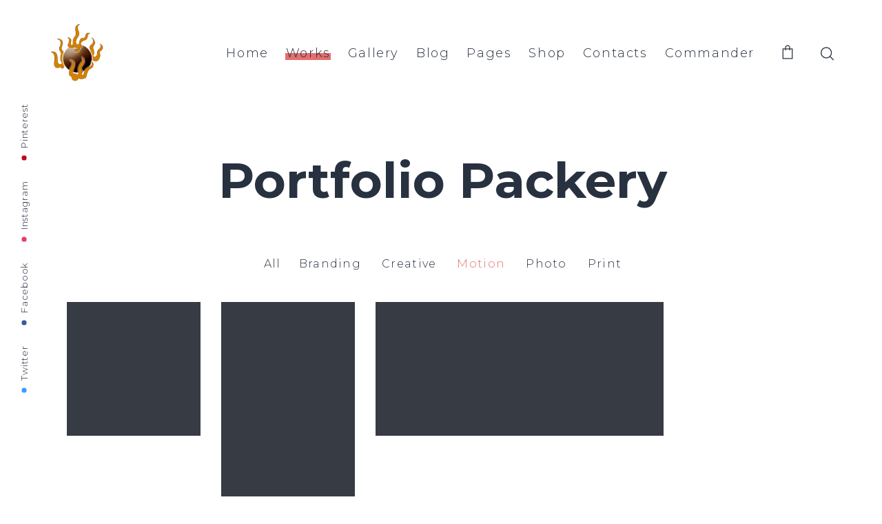

--- FILE ---
content_type: text/html; charset=UTF-8
request_url: http://hugodragon.com/portfolio-packery/?slug=motion
body_size: 7922
content:
<!DOCTYPE html>
<html lang="fr-FR">
<head>
    <meta http-equiv="Content-Type" content="text/html; charset=UTF-8">
    <meta name="viewport" content="width=device-width, initial-scale=1, maximum-scale=1">    <meta http-equiv="X-UA-Compatible" content="IE=Edge">
					<link rel="shortcut icon" href="http://hugodragon.com/wp-content/themes/sohopro/img/fav.png" type="image/png">
			            	<link rel="apple-touch-icon" href="http://hugodragon.com/wp-content/uploads/2018/04/LOGO-HUGO-PNG.png">
                        	<link rel="apple-touch-icon" sizes="72x72" href="http://hugodragon.com/wp-content/uploads/2018/04/LOGO-HUGO-72x72.png">
                        	<link rel="apple-touch-icon" sizes="114x114" href="http://hugodragon.com/wp-content/uploads/2018/04/LOGO-HUGO-114x114.png">
                <link rel="pingback" href="http://hugodragon.com/xmlrpc.php">
    	<title>Portfolio Packery &#8211; HUGO DRAGON</title>
<link rel='dns-prefetch' href='//www.fbgcdn.com' />
<link rel='dns-prefetch' href='//fonts.googleapis.com' />
<link rel='dns-prefetch' href='//s.w.org' />
<link rel="alternate" type="application/rss+xml" title="HUGO DRAGON &raquo; Flux" href="http://hugodragon.com/feed/" />
<link rel="alternate" type="application/rss+xml" title="HUGO DRAGON &raquo; Flux des commentaires" href="http://hugodragon.com/comments/feed/" />
		<script type="text/javascript">
			window._wpemojiSettings = {"baseUrl":"https:\/\/s.w.org\/images\/core\/emoji\/13.0.1\/72x72\/","ext":".png","svgUrl":"https:\/\/s.w.org\/images\/core\/emoji\/13.0.1\/svg\/","svgExt":".svg","source":{"concatemoji":"http:\/\/hugodragon.com\/wp-includes\/js\/wp-emoji-release.min.js?ver=5.6.16"}};
			!function(e,a,t){var n,r,o,i=a.createElement("canvas"),p=i.getContext&&i.getContext("2d");function s(e,t){var a=String.fromCharCode;p.clearRect(0,0,i.width,i.height),p.fillText(a.apply(this,e),0,0);e=i.toDataURL();return p.clearRect(0,0,i.width,i.height),p.fillText(a.apply(this,t),0,0),e===i.toDataURL()}function c(e){var t=a.createElement("script");t.src=e,t.defer=t.type="text/javascript",a.getElementsByTagName("head")[0].appendChild(t)}for(o=Array("flag","emoji"),t.supports={everything:!0,everythingExceptFlag:!0},r=0;r<o.length;r++)t.supports[o[r]]=function(e){if(!p||!p.fillText)return!1;switch(p.textBaseline="top",p.font="600 32px Arial",e){case"flag":return s([127987,65039,8205,9895,65039],[127987,65039,8203,9895,65039])?!1:!s([55356,56826,55356,56819],[55356,56826,8203,55356,56819])&&!s([55356,57332,56128,56423,56128,56418,56128,56421,56128,56430,56128,56423,56128,56447],[55356,57332,8203,56128,56423,8203,56128,56418,8203,56128,56421,8203,56128,56430,8203,56128,56423,8203,56128,56447]);case"emoji":return!s([55357,56424,8205,55356,57212],[55357,56424,8203,55356,57212])}return!1}(o[r]),t.supports.everything=t.supports.everything&&t.supports[o[r]],"flag"!==o[r]&&(t.supports.everythingExceptFlag=t.supports.everythingExceptFlag&&t.supports[o[r]]);t.supports.everythingExceptFlag=t.supports.everythingExceptFlag&&!t.supports.flag,t.DOMReady=!1,t.readyCallback=function(){t.DOMReady=!0},t.supports.everything||(n=function(){t.readyCallback()},a.addEventListener?(a.addEventListener("DOMContentLoaded",n,!1),e.addEventListener("load",n,!1)):(e.attachEvent("onload",n),a.attachEvent("onreadystatechange",function(){"complete"===a.readyState&&t.readyCallback()})),(n=t.source||{}).concatemoji?c(n.concatemoji):n.wpemoji&&n.twemoji&&(c(n.twemoji),c(n.wpemoji)))}(window,document,window._wpemojiSettings);
		</script>
		<style type="text/css">
img.wp-smiley,
img.emoji {
	display: inline !important;
	border: none !important;
	box-shadow: none !important;
	height: 1em !important;
	width: 1em !important;
	margin: 0 .07em !important;
	vertical-align: -0.1em !important;
	background: none !important;
	padding: 0 !important;
}
</style>
	<link rel='stylesheet' id='sb_instagram_styles-css'  href='http://hugodragon.com/wp-content/plugins/instagram-feed/css/sbi-styles.min.css?ver=2.7' type='text/css' media='all' />
<link rel='stylesheet' id='wp-block-library-css'  href='http://hugodragon.com/wp-includes/css/dist/block-library/style.min.css?ver=5.6.16' type='text/css' media='all' />
<link rel='stylesheet' id='wc-block-vendors-style-css'  href='http://hugodragon.com/wp-content/plugins/woocommerce/packages/woocommerce-blocks/build/vendors-style.css?ver=4.0.0' type='text/css' media='all' />
<link rel='stylesheet' id='wc-block-style-css'  href='http://hugodragon.com/wp-content/plugins/woocommerce/packages/woocommerce-blocks/build/style.css?ver=4.0.0' type='text/css' media='all' />
<link rel='stylesheet' id='online-css-css'  href='https://www.fbgcdn.com/embedder/css/order-online.css?ver=5.6.16' type='text/css' media='all' />
<link rel='stylesheet' id='contact-form-7-css'  href='http://hugodragon.com/wp-content/plugins/contact-form-7/includes/css/styles.css?ver=5.3.2' type='text/css' media='all' />
<link rel='stylesheet' id='rs-plugin-settings-css'  href='http://hugodragon.com/wp-content/plugins/revslider/public/assets/css/settings.css?ver=5.4.6.3.1' type='text/css' media='all' />
<style id='rs-plugin-settings-inline-css' type='text/css'>
#rs-demo-id {}
</style>
<link rel='stylesheet' id='woocommerce-layout-css'  href='http://hugodragon.com/wp-content/plugins/woocommerce/assets/css/woocommerce-layout.css?ver=5.0.3' type='text/css' media='all' />
<link rel='stylesheet' id='woocommerce-smallscreen-css'  href='http://hugodragon.com/wp-content/plugins/woocommerce/assets/css/woocommerce-smallscreen.css?ver=5.0.3' type='text/css' media='only screen and (max-width: 768px)' />
<link rel='stylesheet' id='woocommerce-general-css'  href='http://hugodragon.com/wp-content/plugins/woocommerce/assets/css/woocommerce.css?ver=5.0.3' type='text/css' media='all' />
<style id='woocommerce-inline-inline-css' type='text/css'>
.woocommerce form .form-row .required { visibility: visible; }
</style>
<link rel='stylesheet' id='gt3_default_style-css'  href='http://hugodragon.com/wp-content/themes/sohopro/style.css?ver=5.6.16' type='text/css' media='all' />
<link rel='stylesheet' id='gt3_theme-css'  href='http://hugodragon.com/wp-content/themes/sohopro/css/theme.css?ver=5.6.16' type='text/css' media='all' />
<link rel='stylesheet' id='gt3_vc_modules-css'  href='http://hugodragon.com/wp-content/themes/sohopro/css/vc_modules.css?ver=5.6.16' type='text/css' media='all' />
<link rel='stylesheet' id='gt3_responsive-css'  href='http://hugodragon.com/wp-content/themes/sohopro/css/responsive.css?ver=5.6.16' type='text/css' media='all' />
<link rel='stylesheet' id='woo_icon_fonts-css'  href='http://hugodragon.com/wp-content/themes/sohopro/fonts/woocommerce-icon-fonts/woo_icon_fonts.css?ver=5.6.16' type='text/css' media='all' />
<link rel='stylesheet' id='gt3_theme_light-css'  href='http://hugodragon.com/wp-content/themes/sohopro/css/light.css?ver=5.6.16' type='text/css' media='all' />
<link rel='stylesheet' id='gt3_custom-css'  href='http://hugodragon.com/?gt3_show_only_css=1&#038;ver=5.6.16' type='text/css' media='all' />
<link rel='stylesheet' id='js_composer_front-css'  href='http://hugodragon.com/wp-content/plugins/js_composer/assets/css/js_composer.min.css?ver=5.4.5' type='text/css' media='all' />
<link rel='stylesheet' id='AllFonts-css'  href='//fonts.googleapis.com/css?family=Montserrat%3A300%2C300italic%2C400%2C700%7CMontserrat%3A700&#038;ver=5.6.16' type='text/css' media='all' />
<link rel='stylesheet' id='gt3_woo_style-css'  href='http://hugodragon.com/wp-content/themes/sohopro/css/woo_style.css?ver=5.6.16' type='text/css' media='all' />
<link rel='stylesheet' id='restaurant_system_public_style-css'  href='http://hugodragon.com/wp-content/plugins/menu-ordering-reservations/assets/css/public-style.css?ver=1.4.8' type='text/css' media='all' />
<script type='text/javascript' src='https://www.fbgcdn.com/embedder/js/ewm2.js?ver=5.6.16' id='jsforwp-blocks-frontend-js-js'></script>
<script type='text/javascript' src='http://hugodragon.com/wp-includes/js/jquery/jquery.min.js?ver=3.5.1' id='jquery-core-js'></script>
<script type='text/javascript' src='http://hugodragon.com/wp-includes/js/jquery/jquery-migrate.min.js?ver=3.3.2' id='jquery-migrate-js'></script>
<script type='text/javascript' src='http://hugodragon.com/wp-content/plugins/revslider/public/assets/js/jquery.themepunch.tools.min.js?ver=5.4.6.3.1' id='tp-tools-js'></script>
<script type='text/javascript' src='http://hugodragon.com/wp-content/plugins/revslider/public/assets/js/jquery.themepunch.revolution.min.js?ver=5.4.6.3.1' id='revmin-js'></script>
<script type='text/javascript' src='http://hugodragon.com/wp-content/plugins/woocommerce/assets/js/jquery-blockui/jquery.blockUI.min.js?ver=2.70' id='jquery-blockui-js'></script>
<script type='text/javascript' id='wc-add-to-cart-js-extra'>
/* <![CDATA[ */
var wc_add_to_cart_params = {"ajax_url":"\/wp-admin\/admin-ajax.php","wc_ajax_url":"\/?wc-ajax=%%endpoint%%","i18n_view_cart":"Voir le panier","cart_url":"http:\/\/hugodragon.com","is_cart":"","cart_redirect_after_add":"no"};
/* ]]> */
</script>
<script type='text/javascript' src='http://hugodragon.com/wp-content/plugins/woocommerce/assets/js/frontend/add-to-cart.min.js?ver=5.0.3' id='wc-add-to-cart-js'></script>
<script type='text/javascript' src='http://hugodragon.com/wp-content/plugins/js_composer/assets/js/vendors/woocommerce-add-to-cart.js?ver=5.4.5' id='vc_woocommerce-add-to-cart-js-js'></script>
<script type='text/javascript' src='http://hugodragon.com/wp-content/themes/sohopro/js/waypoint.js?ver=5.6.16' id='gt3_waypoint_js-js'></script>
<link rel="https://api.w.org/" href="http://hugodragon.com/wp-json/" /><link rel="alternate" type="application/json" href="http://hugodragon.com/wp-json/wp/v2/pages/620" /><link rel="EditURI" type="application/rsd+xml" title="RSD" href="http://hugodragon.com/xmlrpc.php?rsd" />
<link rel="wlwmanifest" type="application/wlwmanifest+xml" href="http://hugodragon.com/wp-includes/wlwmanifest.xml" /> 
<meta name="generator" content="WordPress 5.6.16" />
<meta name="generator" content="WooCommerce 5.0.3" />
<link rel="canonical" href="http://hugodragon.com/portfolio-packery/" />
<link rel='shortlink' href='http://hugodragon.com/?p=620' />
<link rel="alternate" type="application/json+oembed" href="http://hugodragon.com/wp-json/oembed/1.0/embed?url=http%3A%2F%2Fhugodragon.com%2Fportfolio-packery%2F" />
<link rel="alternate" type="text/xml+oembed" href="http://hugodragon.com/wp-json/oembed/1.0/embed?url=http%3A%2F%2Fhugodragon.com%2Fportfolio-packery%2F&#038;format=xml" />
    <script type="text/javascript">
        var gt3_ajaxurl = "http://hugodragon.com/wp-admin/admin-ajax.php";
    </script>
    	<noscript><style>.woocommerce-product-gallery{ opacity: 1 !important; }</style></noscript>
	<style type="text/css">.recentcomments a{display:inline !important;padding:0 !important;margin:0 !important;}</style><meta name="generator" content="Powered by WPBakery Page Builder - drag and drop page builder for WordPress."/>
<!--[if lte IE 9]><link rel="stylesheet" type="text/css" href="http://hugodragon.com/wp-content/plugins/js_composer/assets/css/vc_lte_ie9.min.css" media="screen"><![endif]--><meta name="generator" content="Powered by Slider Revolution 5.4.6.3.1 - responsive, Mobile-Friendly Slider Plugin for WordPress with comfortable drag and drop interface." />
<script type="text/javascript">function setREVStartSize(e){
				try{ var i=jQuery(window).width(),t=9999,r=0,n=0,l=0,f=0,s=0,h=0;					
					if(e.responsiveLevels&&(jQuery.each(e.responsiveLevels,function(e,f){f>i&&(t=r=f,l=e),i>f&&f>r&&(r=f,n=e)}),t>r&&(l=n)),f=e.gridheight[l]||e.gridheight[0]||e.gridheight,s=e.gridwidth[l]||e.gridwidth[0]||e.gridwidth,h=i/s,h=h>1?1:h,f=Math.round(h*f),"fullscreen"==e.sliderLayout){var u=(e.c.width(),jQuery(window).height());if(void 0!=e.fullScreenOffsetContainer){var c=e.fullScreenOffsetContainer.split(",");if (c) jQuery.each(c,function(e,i){u=jQuery(i).length>0?u-jQuery(i).outerHeight(!0):u}),e.fullScreenOffset.split("%").length>1&&void 0!=e.fullScreenOffset&&e.fullScreenOffset.length>0?u-=jQuery(window).height()*parseInt(e.fullScreenOffset,0)/100:void 0!=e.fullScreenOffset&&e.fullScreenOffset.length>0&&(u-=parseInt(e.fullScreenOffset,0))}f=u}else void 0!=e.minHeight&&f<e.minHeight&&(f=e.minHeight);e.c.closest(".rev_slider_wrapper").css({height:f})					
				}catch(d){console.log("Failure at Presize of Slider:"+d)}
			};</script>
<style type="text/css" data-type="vc_shortcodes-custom-css">.vc_custom_1496842659225{margin-top: 0px !important;margin-bottom: 0px !important;padding-top: 0px !important;padding-bottom: 0px !important;}.vc_custom_1496842416251{margin-top: 0px !important;margin-right: 0px !important;margin-bottom: 0px !important;margin-left: 0px !important;padding-top: 0px !important;padding-right: 0px !important;padding-bottom: 0px !important;padding-left: 0px !important;}.vc_custom_1496842304901{margin-bottom: 0px !important;padding-bottom: 70px !important;}</style><noscript><style type="text/css"> .wpb_animate_when_almost_visible { opacity: 1; }</style></noscript></head>
<body class="page-template-default page page-id-620 theme-sohopro woocommerce-no-js wpb-js-composer js-comp-ver-5.4.5 vc_responsive">
	        <header class="main_header">
        	<div class="main_header_inner">
            	<div class="main_header_left_part">
					                        <a href="http://hugodragon.com/" class="logo"><img
                                src="http://hugodragon.com/wp-content/uploads/2018/04/LOGO-HUGO-PNG.png" alt=""
                                width="84"
                                height="84" class="logo_img"></a>
                                            <div class="main_header_socket"></div>
                </div>
                <div class="main_header_right_part">
                	<nav class="main_nav">
						<ul id="menu-main-menu" class="menu"><li id="menu-item-459" class="menu-item menu-item-type-custom menu-item-object-custom menu-item-has-children menu-item-459"><a href="#">Home</a>
<ul class="sub-menu">
	<li id="menu-item-458" class="menu-item menu-item-type-custom menu-item-object-custom menu-item-458"><a href="http://gt3demo.com/wp/sohoprolight/">Light Skin</a></li>
	<li id="menu-item-457" class="menu-item menu-item-type-custom menu-item-object-custom menu-item-457"><a href="http://gt3demo.com/wp/sohopro/">Dark Skin</a></li>
</ul>
</li>
<li id="menu-item-451" class="menu-item menu-item-type-custom menu-item-object-custom current-menu-ancestor current-menu-parent menu-item-has-children menu-item-451"><a href="#">Works</a>
<ul class="sub-menu">
	<li id="menu-item-874" class="menu-item menu-item-type-post_type menu-item-object-page menu-item-874"><a href="http://hugodragon.com/portfolio-grid/">Grid</a></li>
	<li id="menu-item-455" class="menu-item menu-item-type-custom menu-item-object-custom menu-item-has-children menu-item-455"><a href="#">Masonry</a>
	<ul class="sub-menu">
		<li id="menu-item-897" class="menu-item menu-item-type-post_type menu-item-object-page menu-item-897"><a href="http://hugodragon.com/portfolio-masonry/">Type 1</a></li>
		<li id="menu-item-898" class="menu-item menu-item-type-post_type menu-item-object-page menu-item-898"><a href="http://hugodragon.com/portfolio-masonry-type-2/">Type 2</a></li>
	</ul>
</li>
	<li id="menu-item-896" class="menu-item menu-item-type-post_type menu-item-object-page current-menu-item page_item page-item-620 current_page_item menu-item-896"><a href="http://hugodragon.com/portfolio-packery/">Packery</a></li>
	<li id="menu-item-875" class="menu-item menu-item-type-post_type menu-item-object-page menu-item-home menu-item-875"><a href="http://hugodragon.com/">Fullscreen Slider</a></li>
	<li id="menu-item-452" class="menu-item menu-item-type-custom menu-item-object-custom menu-item-has-children menu-item-452"><a href="#">Posts</a>
	<ul class="sub-menu">
		<li id="menu-item-877" class="menu-item menu-item-type-post_type menu-item-object-port menu-item-877"><a href="http://hugodragon.com/port/cactus-balloon/">Style 01</a></li>
		<li id="menu-item-879" class="menu-item menu-item-type-post_type menu-item-object-port menu-item-879"><a href="http://hugodragon.com/port/urban-lifestyle/">Style 02</a></li>
		<li id="menu-item-880" class="menu-item menu-item-type-post_type menu-item-object-port menu-item-880"><a href="http://hugodragon.com/port/create-your-style/">Style 03</a></li>
		<li id="menu-item-881" class="menu-item menu-item-type-post_type menu-item-object-port menu-item-881"><a href="http://hugodragon.com/port/design-in-details/">Style 04</a></li>
		<li id="menu-item-882" class="menu-item menu-item-type-post_type menu-item-object-port menu-item-882"><a href="http://hugodragon.com/port/colorizing-glass/">Style 05</a></li>
		<li id="menu-item-883" class="menu-item menu-item-type-post_type menu-item-object-port menu-item-883"><a href="http://hugodragon.com/port/interface-design/">Style 06</a></li>
		<li id="menu-item-885" class="menu-item menu-item-type-post_type menu-item-object-port menu-item-885"><a href="http://hugodragon.com/port/hugo-dragon-sarl/">Style 07</a></li>
		<li id="menu-item-892" class="menu-item menu-item-type-post_type menu-item-object-port menu-item-892"><a href="http://hugodragon.com/port/under-the-gloss/">Style 08</a></li>
	</ul>
</li>
</ul>
</li>
<li id="menu-item-433" class="menu-item menu-item-type-custom menu-item-object-custom menu-item-has-children menu-item-433"><a href="#">Gallery</a>
<ul class="sub-menu">
	<li id="menu-item-894" class="menu-item menu-item-type-post_type menu-item-object-page menu-item-894"><a href="http://hugodragon.com/albums-grid/">Albums Grid</a></li>
	<li id="menu-item-893" class="menu-item menu-item-type-post_type menu-item-object-page menu-item-893"><a href="http://hugodragon.com/albums-masonry/">Albums Masonry</a></li>
	<li id="menu-item-878" class="menu-item menu-item-type-post_type menu-item-object-page menu-item-878"><a href="http://hugodragon.com/grid-gallery/">Grid Gallery</a></li>
	<li id="menu-item-895" class="menu-item menu-item-type-post_type menu-item-object-page menu-item-895"><a href="http://hugodragon.com/masonry-gallery/">Masonry Gallery</a></li>
	<li id="menu-item-871" class="menu-item menu-item-type-post_type menu-item-object-page menu-item-871"><a href="http://hugodragon.com/flow-gallery/">Flow</a></li>
	<li id="menu-item-872" class="menu-item menu-item-type-post_type menu-item-object-page menu-item-872"><a href="http://hugodragon.com/ribbon-gallery/">Ribbon</a></li>
	<li id="menu-item-884" class="menu-item menu-item-type-post_type menu-item-object-page menu-item-884"><a href="http://hugodragon.com/shift-gallery/">Shift</a></li>
	<li id="menu-item-873" class="menu-item menu-item-type-post_type menu-item-object-page menu-item-873"><a href="http://hugodragon.com/fullscreen-gallery-slider/">Fullscreen Slider</a></li>
	<li id="menu-item-899" class="menu-item menu-item-type-post_type menu-item-object-page menu-item-899"><a href="http://hugodragon.com/stripes-slider-2/">Stripes Slider</a></li>
	<li id="menu-item-900" class="menu-item menu-item-type-post_type menu-item-object-page menu-item-900"><a href="http://hugodragon.com/stripes/">Stripes</a></li>
</ul>
</li>
<li id="menu-item-453" class="menu-item menu-item-type-custom menu-item-object-custom menu-item-has-children menu-item-453"><a href="#">Blog</a>
<ul class="sub-menu">
	<li id="menu-item-903" class="menu-item menu-item-type-post_type menu-item-object-page menu-item-903"><a href="http://hugodragon.com/blog-grid/">Blog Grid</a></li>
	<li id="menu-item-902" class="menu-item menu-item-type-post_type menu-item-object-page menu-item-902"><a href="http://hugodragon.com/blog-masonry/">Blog Masonry</a></li>
	<li id="menu-item-886" class="menu-item menu-item-type-post_type menu-item-object-page menu-item-886"><a href="http://hugodragon.com/carte-menu-1/">Fullwidth</a></li>
	<li id="menu-item-887" class="menu-item menu-item-type-post_type menu-item-object-page menu-item-887"><a href="http://hugodragon.com/blog-with-right-sidebar/">with Right Sidebar</a></li>
	<li id="menu-item-888" class="menu-item menu-item-type-post_type menu-item-object-page menu-item-888"><a href="http://hugodragon.com/blog-with-left-sidebar/">with Left Sidebar</a></li>
	<li id="menu-item-454" class="menu-item menu-item-type-custom menu-item-object-custom menu-item-has-children menu-item-454"><a href="#">Posts</a>
	<ul class="sub-menu">
		<li id="menu-item-889" class="menu-item menu-item-type-post_type menu-item-object-post menu-item-889"><a href="http://hugodragon.com/2017/06/06/amazing-design-for-your-product/">Fullwidth</a></li>
		<li id="menu-item-890" class="menu-item menu-item-type-post_type menu-item-object-post menu-item-890"><a href="http://hugodragon.com/2017/06/06/convince-clients-to-commission-crazy-ideas/">with Right Sidebar</a></li>
		<li id="menu-item-891" class="menu-item menu-item-type-post_type menu-item-object-post menu-item-891"><a href="http://hugodragon.com/2017/06/06/objects-that-strike-the-imagination/">with Left Sidebar</a></li>
	</ul>
</li>
</ul>
</li>
<li id="menu-item-431" class="menu-item menu-item-type-custom menu-item-object-custom menu-item-has-children menu-item-431"><a href="#">Pages</a>
<ul class="sub-menu">
	<li id="menu-item-868" class="menu-item menu-item-type-post_type menu-item-object-page menu-item-868"><a href="http://hugodragon.com/about-us/">About Us</a></li>
	<li id="menu-item-876" class="menu-item menu-item-type-post_type menu-item-object-page menu-item-876"><a href="http://hugodragon.com/about-me-2/">About Me</a></li>
	<li id="menu-item-865" class="menu-item menu-item-type-post_type menu-item-object-page menu-item-865"><a href="http://hugodragon.com/shortcodes/">Shortcodes</a></li>
	<li id="menu-item-866" class="menu-item menu-item-type-post_type menu-item-object-page menu-item-866"><a href="http://hugodragon.com/typography/">Typography</a></li>
	<li id="menu-item-867" class="menu-item menu-item-type-post_type menu-item-object-page menu-item-867"><a href="http://hugodragon.com/services/">Services</a></li>
	<li id="menu-item-432" class="menu-item menu-item-type-custom menu-item-object-custom menu-item-432"><a href="http://gt3demo.com/wp/sohopro/404Page">404 Page</a></li>
	<li id="menu-item-869" class="menu-item menu-item-type-post_type menu-item-object-page menu-item-869"><a href="http://hugodragon.com/coming-soon/">Coming Soon</a></li>
</ul>
</li>
<li id="menu-item-901" class="menu-item menu-item-type-post_type menu-item-object-page menu-item-901"><a href="http://hugodragon.com/classic-shop/">Shop</a></li>
<li id="menu-item-870" class="menu-item menu-item-type-post_type menu-item-object-page menu-item-870"><a href="http://hugodragon.com/contacts/">Contacts</a></li>
<li id="menu-item-1134" class="menu-item menu-item-type-gs_sim menu-item-object-gs_sim menu-item-1134"><a href="#"><span class="glf-button-default " data-glf-cuid="" data-glf-ruid="9956b137-5bc2-4909-a7b9-786f81465e3b" >Commander</span></a><script src="https://www.fbgcdn.com/embedder/js/ewm2.js" defer async ></script><style> .glf-ordering-location > span{display:none;} </style></li>
</ul>                    </nav>

                            <ul id="site-header-cart" class="site-header-cart menu">
            <li>
                            <a class="cart-contents" href="http://hugodragon.com" title="View your shopping cart">
                <span class="amount">&pound;0.00</span> <span class="woo_icon-commerce"></span>
            </a>
                    </li>
            <li>
                <div class="widget woocommerce widget_shopping_cart"><div class="widget_shopping_cart_content"></div></div>            </li>
        </ul>
                            
                            <div class="header_search_form_wrapper">
                                <form name="search_form" method="get" action="http://hugodragon.com/" class="aside_search_form header_search_form">
                                    <input type="text" name="s" placeholder="Search..." value="" class="header_search_input">
                                </form>
                                <a href="javascript:void(0)" class="gt3_search_toggler"></a>
                            </div>
                            
                </div>
            </div>
        </header>
                    <header class="mobile_header">
        	<div class="mobile_header_inner">
            	<div class="mobile_header_left_part">
					                        <a href="http://hugodragon.com/" class="logo"><img
                                src="http://hugodragon.com/wp-content/uploads/2018/04/LOGO-HUGO-PNG.png" alt=""
                                width="84"
                                height="84" class="logo_img"></a>
                                        </div>
                <div class="mobile_header_right_part">

                            <ul id="site-header-cart" class="site-header-cart menu">
            <li>
                            <a class="cart-contents" href="http://hugodragon.com" title="View your shopping cart">
                <span class="amount">&pound;0.00</span> <span class="woo_icon-commerce"></span>
            </a>
                    </li>
            <li>
                <div class="widget woocommerce widget_shopping_cart"><div class="widget_shopping_cart_content"></div></div>            </li>
        </ul>
                            
                	<a href="javascript:void(0)" class="mobile_menu_toggler">
                        <div class="btn_menu_ico">
                            <span class="btn_menu_line1"></span>
                            <span class="btn_menu_line2"></span>
                            <span class="btn_menu_line3"></span>
                        </div>
                    </a>
                </div>
            </div>
            <div class="mobile_menu_wrapper">
                <nav class="mobile_menu_nav container">
                    <ul id="menu-main-menu-1" class="menu"><li class="menu-item menu-item-type-custom menu-item-object-custom menu-item-has-children menu-item-459"><a href="#">Home</a>
<ul class="sub-menu">
	<li class="menu-item menu-item-type-custom menu-item-object-custom menu-item-458"><a href="http://gt3demo.com/wp/sohoprolight/">Light Skin</a></li>
	<li class="menu-item menu-item-type-custom menu-item-object-custom menu-item-457"><a href="http://gt3demo.com/wp/sohopro/">Dark Skin</a></li>
</ul>
</li>
<li class="menu-item menu-item-type-custom menu-item-object-custom current-menu-ancestor current-menu-parent menu-item-has-children menu-item-451"><a href="#">Works</a>
<ul class="sub-menu">
	<li class="menu-item menu-item-type-post_type menu-item-object-page menu-item-874"><a href="http://hugodragon.com/portfolio-grid/">Grid</a></li>
	<li class="menu-item menu-item-type-custom menu-item-object-custom menu-item-has-children menu-item-455"><a href="#">Masonry</a>
	<ul class="sub-menu">
		<li class="menu-item menu-item-type-post_type menu-item-object-page menu-item-897"><a href="http://hugodragon.com/portfolio-masonry/">Type 1</a></li>
		<li class="menu-item menu-item-type-post_type menu-item-object-page menu-item-898"><a href="http://hugodragon.com/portfolio-masonry-type-2/">Type 2</a></li>
	</ul>
</li>
	<li class="menu-item menu-item-type-post_type menu-item-object-page current-menu-item page_item page-item-620 current_page_item menu-item-896"><a href="http://hugodragon.com/portfolio-packery/">Packery</a></li>
	<li class="menu-item menu-item-type-post_type menu-item-object-page menu-item-home menu-item-875"><a href="http://hugodragon.com/">Fullscreen Slider</a></li>
	<li class="menu-item menu-item-type-custom menu-item-object-custom menu-item-has-children menu-item-452"><a href="#">Posts</a>
	<ul class="sub-menu">
		<li class="menu-item menu-item-type-post_type menu-item-object-port menu-item-877"><a href="http://hugodragon.com/port/cactus-balloon/">Style 01</a></li>
		<li class="menu-item menu-item-type-post_type menu-item-object-port menu-item-879"><a href="http://hugodragon.com/port/urban-lifestyle/">Style 02</a></li>
		<li class="menu-item menu-item-type-post_type menu-item-object-port menu-item-880"><a href="http://hugodragon.com/port/create-your-style/">Style 03</a></li>
		<li class="menu-item menu-item-type-post_type menu-item-object-port menu-item-881"><a href="http://hugodragon.com/port/design-in-details/">Style 04</a></li>
		<li class="menu-item menu-item-type-post_type menu-item-object-port menu-item-882"><a href="http://hugodragon.com/port/colorizing-glass/">Style 05</a></li>
		<li class="menu-item menu-item-type-post_type menu-item-object-port menu-item-883"><a href="http://hugodragon.com/port/interface-design/">Style 06</a></li>
		<li class="menu-item menu-item-type-post_type menu-item-object-port menu-item-885"><a href="http://hugodragon.com/port/hugo-dragon-sarl/">Style 07</a></li>
		<li class="menu-item menu-item-type-post_type menu-item-object-port menu-item-892"><a href="http://hugodragon.com/port/under-the-gloss/">Style 08</a></li>
	</ul>
</li>
</ul>
</li>
<li class="menu-item menu-item-type-custom menu-item-object-custom menu-item-has-children menu-item-433"><a href="#">Gallery</a>
<ul class="sub-menu">
	<li class="menu-item menu-item-type-post_type menu-item-object-page menu-item-894"><a href="http://hugodragon.com/albums-grid/">Albums Grid</a></li>
	<li class="menu-item menu-item-type-post_type menu-item-object-page menu-item-893"><a href="http://hugodragon.com/albums-masonry/">Albums Masonry</a></li>
	<li class="menu-item menu-item-type-post_type menu-item-object-page menu-item-878"><a href="http://hugodragon.com/grid-gallery/">Grid Gallery</a></li>
	<li class="menu-item menu-item-type-post_type menu-item-object-page menu-item-895"><a href="http://hugodragon.com/masonry-gallery/">Masonry Gallery</a></li>
	<li class="menu-item menu-item-type-post_type menu-item-object-page menu-item-871"><a href="http://hugodragon.com/flow-gallery/">Flow</a></li>
	<li class="menu-item menu-item-type-post_type menu-item-object-page menu-item-872"><a href="http://hugodragon.com/ribbon-gallery/">Ribbon</a></li>
	<li class="menu-item menu-item-type-post_type menu-item-object-page menu-item-884"><a href="http://hugodragon.com/shift-gallery/">Shift</a></li>
	<li class="menu-item menu-item-type-post_type menu-item-object-page menu-item-873"><a href="http://hugodragon.com/fullscreen-gallery-slider/">Fullscreen Slider</a></li>
	<li class="menu-item menu-item-type-post_type menu-item-object-page menu-item-899"><a href="http://hugodragon.com/stripes-slider-2/">Stripes Slider</a></li>
	<li class="menu-item menu-item-type-post_type menu-item-object-page menu-item-900"><a href="http://hugodragon.com/stripes/">Stripes</a></li>
</ul>
</li>
<li class="menu-item menu-item-type-custom menu-item-object-custom menu-item-has-children menu-item-453"><a href="#">Blog</a>
<ul class="sub-menu">
	<li class="menu-item menu-item-type-post_type menu-item-object-page menu-item-903"><a href="http://hugodragon.com/blog-grid/">Blog Grid</a></li>
	<li class="menu-item menu-item-type-post_type menu-item-object-page menu-item-902"><a href="http://hugodragon.com/blog-masonry/">Blog Masonry</a></li>
	<li class="menu-item menu-item-type-post_type menu-item-object-page menu-item-886"><a href="http://hugodragon.com/carte-menu-1/">Fullwidth</a></li>
	<li class="menu-item menu-item-type-post_type menu-item-object-page menu-item-887"><a href="http://hugodragon.com/blog-with-right-sidebar/">with Right Sidebar</a></li>
	<li class="menu-item menu-item-type-post_type menu-item-object-page menu-item-888"><a href="http://hugodragon.com/blog-with-left-sidebar/">with Left Sidebar</a></li>
	<li class="menu-item menu-item-type-custom menu-item-object-custom menu-item-has-children menu-item-454"><a href="#">Posts</a>
	<ul class="sub-menu">
		<li class="menu-item menu-item-type-post_type menu-item-object-post menu-item-889"><a href="http://hugodragon.com/2017/06/06/amazing-design-for-your-product/">Fullwidth</a></li>
		<li class="menu-item menu-item-type-post_type menu-item-object-post menu-item-890"><a href="http://hugodragon.com/2017/06/06/convince-clients-to-commission-crazy-ideas/">with Right Sidebar</a></li>
		<li class="menu-item menu-item-type-post_type menu-item-object-post menu-item-891"><a href="http://hugodragon.com/2017/06/06/objects-that-strike-the-imagination/">with Left Sidebar</a></li>
	</ul>
</li>
</ul>
</li>
<li class="menu-item menu-item-type-custom menu-item-object-custom menu-item-has-children menu-item-431"><a href="#">Pages</a>
<ul class="sub-menu">
	<li class="menu-item menu-item-type-post_type menu-item-object-page menu-item-868"><a href="http://hugodragon.com/about-us/">About Us</a></li>
	<li class="menu-item menu-item-type-post_type menu-item-object-page menu-item-876"><a href="http://hugodragon.com/about-me-2/">About Me</a></li>
	<li class="menu-item menu-item-type-post_type menu-item-object-page menu-item-865"><a href="http://hugodragon.com/shortcodes/">Shortcodes</a></li>
	<li class="menu-item menu-item-type-post_type menu-item-object-page menu-item-866"><a href="http://hugodragon.com/typography/">Typography</a></li>
	<li class="menu-item menu-item-type-post_type menu-item-object-page menu-item-867"><a href="http://hugodragon.com/services/">Services</a></li>
	<li class="menu-item menu-item-type-custom menu-item-object-custom menu-item-432"><a href="http://gt3demo.com/wp/sohopro/404Page">404 Page</a></li>
	<li class="menu-item menu-item-type-post_type menu-item-object-page menu-item-869"><a href="http://hugodragon.com/coming-soon/">Coming Soon</a></li>
</ul>
</li>
<li class="menu-item menu-item-type-post_type menu-item-object-page menu-item-901"><a href="http://hugodragon.com/classic-shop/">Shop</a></li>
<li class="menu-item menu-item-type-post_type menu-item-object-page menu-item-870"><a href="http://hugodragon.com/contacts/">Contacts</a></li>
<li class="menu-item menu-item-type-gs_sim menu-item-object-gs_sim menu-item-1134"><a href="#"><span class="glf-button-default " data-glf-cuid="" data-glf-ruid="9956b137-5bc2-4909-a7b9-786f81465e3b" >Commander</span></a><script src="https://www.fbgcdn.com/embedder/js/ewm2.js" defer async ></script><style> .glf-ordering-location > span{display:none;} </style></li>
</ul>                </nav>
            </div>
        </header>
            <div class="gt3_left_bar">
    </div>
	<div class="gt3_socials_wrapper">
    	<div class="gt3_socials_inner">
            <ul class="gt3_socials"><li><a class='twitter' target='_blank' href='http://twitter.com' title='Twitter'>Twitter</a></li><li><a class='facebook' target='_blank' href='http://facebook.com' title='Facebook'>Facebook</a></li><li><a class='instagram' target='_blank' href='https://instagram.com' title='Instagram'>Instagram</a></li><li><a class='pinterest' target='_blank' href='https://pinterest.com' title='Pinterest'>Pinterest</a></li></ul>        </div>
    </div>
    <div class="gt3_right_bar"></div><div class="site_wrapper fadeOnLoad">
	<div class="main_wrapper">
        <div class="container">
            <div class="content_block row no-sidebar">
				                <div class="fl-container ">
                                            <div class="posts-block ">
                            <div class="contentarea">
                                <div data-vc-full-width="true" data-vc-full-width-init="false" data-vc-stretch-content="true" class="vc_row wpb_row vc_row-fluid gt3_fullwidth_row margin30 vc_custom_1496842659225"><div class="wpb_column vc_column_container vc_col-sm-12"><div class="vc_column-inner vc_custom_1496842416251"><div class="wpb_wrapper">
	<div class="wpb_text_column wpb_content_element  vc_custom_1496842304901" >
		<div class="wpb_wrapper">
			<h1 style="text-align: center">Portfolio Packery</h1>

		</div>
	</div>
    <div class="packery_portfolio_wrapper  personal_preloader packery_  "
    	data-uniqid="" 
        data-pad="30px" 
        data-categs="branding creative motion photo print" 
        data-perload="10" 
        data-onstart="10" 
        data-showed = "10"
        data-imgwidth = "1000" 
        data-imgheight = "1000" 
        data-layout="5"> 

        <div class="gt3_portfolio_filter_block"><div class="gt3_portfolio_filter_wrapper"><ul class="optionset gt3_portfolio_filter" data-option-key="filter"><li class=""><a href="http://hugodragon.com/portfolio-packery/" data-option-value="*">All</a>
			</li><li ><a data-option-value=".branding" href="http://hugodragon.com/portfolio-packery/?slug=branding" title="View all post filed under ">Branding</a>
                </li> <li ><a data-option-value=".creative" href="http://hugodragon.com/portfolio-packery/?slug=creative" title="View all post filed under ">Creative</a>
                </li> <li class="selected"><a data-option-value=".motion" href="http://hugodragon.com/portfolio-packery/?slug=motion" title="View all post filed under ">Motion</a>
                </li> <li ><a data-option-value=".photo" href="http://hugodragon.com/portfolio-packery/?slug=photo" title="View all post filed under ">Photo</a>
                </li> <li ><a data-option-value=".print" href="http://hugodragon.com/portfolio-packery/?slug=print" title="View all post filed under ">Print</a>
                </li></ul></div></div>
        <div class="packery_portfolio personal_preloader packery_columns5" 
	        data-uniqid="" 
        	data-pad="30px" 
            data-perload="10" 
            data-showed = "10"
            data-overlay="" 
            data-layout="5">
                            <div class="packery-item element anim_el anim_el2 loading packery_block2preload packery-item1 element motion print " data-category="motion print ">
                	<div class="packery_item_inner gt3_js_bg_img" data-src="http://hugodragon.com/wp-content/themes/sohopro/img/placeholder/800_800.jpg">
                        <a href="http://hugodragon.com/port/cactus-balloon/"></a>
                        <div class="grid_overlay"></div>
                        <div class="portfolio_grid_content">
                            <h2 class="portfolio_grid_title">Cactus Balloon</h2>
                            <div class="portfolio_grid_meta">Motion, Print</div>
                        </div>
                        <div class="img-preloader"></div>
                    </div>
                </div><!-- .portfolio_grid_item -->
			                <div class="packery-item element anim_el anim_el2 loading packery_block2preload packery-item2 element motion photo " data-category="motion photo ">
                	<div class="packery_item_inner gt3_js_bg_img" data-src="http://hugodragon.com/wp-content/themes/sohopro/img/placeholder/800_800.jpg">
                        <a href="http://hugodragon.com/port/kindness/"></a>
                        <div class="grid_overlay"></div>
                        <div class="portfolio_grid_content">
                            <h2 class="portfolio_grid_title">Kindness</h2>
                            <div class="portfolio_grid_meta">Motion, Photo</div>
                        </div>
                        <div class="img-preloader"></div>
                    </div>
                </div><!-- .portfolio_grid_item -->
			                <div class="packery-item element anim_el anim_el2 loading packery_block2preload packery-item3 element motion " data-category="motion ">
                	<div class="packery_item_inner gt3_js_bg_img" data-src="http://hugodragon.com/wp-content/themes/sohopro/img/placeholder/800_800.jpg">
                        <a href="http://hugodragon.com/port/stay-original/"></a>
                        <div class="grid_overlay"></div>
                        <div class="portfolio_grid_content">
                            <h2 class="portfolio_grid_title">Stay Original</h2>
                            <div class="portfolio_grid_meta">Motion</div>
                        </div>
                        <div class="img-preloader"></div>
                    </div>
                </div><!-- .portfolio_grid_item -->
					</div><!-- .packery_portfolio -->
	
			<div class="gt3_grid_module_button gt3_portfolio_packery_button">
				<a class="gt3_soho_button port_packery_load_more" href="javascript:void(0)"><span>Load More</span></a>
			</div>	</div><!-- .packery_portfolio_wrapper -->
</div></div></div></div><div class="vc_row-full-width vc_clearfix"></div>
<div class="clea_r"></div>
    


                                        <div class="clea_r"></div>
                            </div>
                        </div>
                                                            </div>
                                <div class="clear"></div>
            </div>
        </div>
	</div>
</div>
<div class="prefooter_shortcode_area "></div>
    <div class="footer_area fadeOnLoad">
        <div class="container">
            <div class="footer_widgets_wrapper">
            	<div class="vc_row vc_row-fluid">
	                                </div>
            </div>
        </div>
    </div>
    <a href="javascript:void(0)" class="back2top"></a>
    <!-- Instagram Feed JS -->
<script type="text/javascript">
var sbiajaxurl = "http://hugodragon.com/wp-admin/admin-ajax.php";
</script>
	<script type="text/javascript">
		(function () {
			var c = document.body.className;
			c = c.replace(/woocommerce-no-js/, 'woocommerce-js');
			document.body.className = c;
		})()
	</script>
	<script type='text/javascript' id='contact-form-7-js-extra'>
/* <![CDATA[ */
var wpcf7 = {"apiSettings":{"root":"http:\/\/hugodragon.com\/wp-json\/contact-form-7\/v1","namespace":"contact-form-7\/v1"}};
/* ]]> */
</script>
<script type='text/javascript' src='http://hugodragon.com/wp-content/plugins/contact-form-7/includes/js/scripts.js?ver=5.3.2' id='contact-form-7-js'></script>
<script type='text/javascript' src='http://hugodragon.com/wp-content/plugins/woocommerce/assets/js/js-cookie/js.cookie.min.js?ver=2.1.4' id='js-cookie-js'></script>
<script type='text/javascript' id='woocommerce-js-extra'>
/* <![CDATA[ */
var woocommerce_params = {"ajax_url":"\/wp-admin\/admin-ajax.php","wc_ajax_url":"\/?wc-ajax=%%endpoint%%"};
/* ]]> */
</script>
<script type='text/javascript' src='http://hugodragon.com/wp-content/plugins/woocommerce/assets/js/frontend/woocommerce.min.js?ver=5.0.3' id='woocommerce-js'></script>
<script type='text/javascript' id='wc-cart-fragments-js-extra'>
/* <![CDATA[ */
var wc_cart_fragments_params = {"ajax_url":"\/wp-admin\/admin-ajax.php","wc_ajax_url":"\/?wc-ajax=%%endpoint%%","cart_hash_key":"wc_cart_hash_182528a3bbcd2c64a11c0342ad7d83bc","fragment_name":"wc_fragments_182528a3bbcd2c64a11c0342ad7d83bc","request_timeout":"5000"};
/* ]]> */
</script>
<script type='text/javascript' src='http://hugodragon.com/wp-content/plugins/woocommerce/assets/js/frontend/cart-fragments.min.js?ver=5.0.3' id='wc-cart-fragments-js'></script>
<script type='text/javascript' src='http://hugodragon.com/wp-content/themes/sohopro/js/jquery.swipebox.js?ver=5.6.16' id='swipebox-js'></script>
<script type='text/javascript' src='http://hugodragon.com/wp-content/themes/sohopro/js/jquery.mousewheel.js?ver=5.6.16' id='gt3_mousewheel_js-js'></script>
<script type='text/javascript' src='http://hugodragon.com/wp-content/themes/sohopro/js/theme.js?ver=5.6.16' id='gt3_theme_js-js'></script>
<script type='text/javascript' src='http://hugodragon.com/wp-content/themes/sohopro/js/theme-woo.js?ver=1.0' id='gt3_woo_js-js'></script>
<script type='text/javascript' src='http://hugodragon.com/wp-includes/js/imagesloaded.min.js?ver=4.1.4' id='imagesloaded-js'></script>
<script type='text/javascript' src='http://hugodragon.com/wp-content/themes/sohopro/js/slick.min.js?ver=1.5.9' id='gt3_slick_js-js'></script>
<script type='text/javascript' src='http://hugodragon.com/wp-content/themes/sohopro/js/easyzoom.js?ver=5.6.16' id='gt3_zoom-js'></script>
<script type='text/javascript' src='http://hugodragon.com/wp-includes/js/wp-embed.min.js?ver=5.6.16' id='wp-embed-js'></script>
<script type='text/javascript' src='http://hugodragon.com/wp-content/plugins/js_composer/assets/js/dist/js_composer_front.min.js?ver=5.4.5' id='wpb_composer_front_js-js'></script>
<script type='text/javascript' src='http://hugodragon.com/wp-content/themes/sohopro/js/jquery.isotope.min.js?ver=5.6.16' id='gt3_isotope-js'></script>
<script type='text/javascript' src='http://hugodragon.com/wp-content/themes/sohopro/js/sorting_packery_portfolio.js?ver=5.6.16' id='isotope_sorting_packery_portfolio-js'></script>
<script type='text/javascript' src='http://hugodragon.com/wp-includes/js/comment-reply.min.js?ver=5.6.16' id='comment-reply-js'></script>
</body>
</html>

--- FILE ---
content_type: text/css
request_url: http://hugodragon.com/wp-content/themes/sohopro/style.css?ver=5.6.16
body_size: 390
content:
/*
Theme Name: SohoPRO
Theme URI: http://gt3demo.com/wp/sohopro/
Author: GT3themes
Author URI: gt3themes.com
Text Domain: sohopro
Description: GT3themes team presents absolutely fresh and powerful WordPress theme. It combines new technologies and functional design that helps to showcase your content in better way. This WordPress theme is developed with attention to details, so you can create effective presentation of a website easily. Enjoy building web pages with our product!
Version: 1.8
License: GNU General Public License version 3.0
License URI: http://www.gnu.org/licenses/gpl-3.0.html
*/



--- FILE ---
content_type: text/css
request_url: http://hugodragon.com/wp-content/themes/sohopro/css/theme.css?ver=5.6.16
body_size: 16397
content:
@import "font-awesome.min.css";
@import "photo_modules.css";

/*
[Master Stylesheet]
Project: SohoPRO Wordpress Theme

[Table of contents]

1. Base Theme Grid
2. Typography
	2.1. Base
	2.2. Buttons and Arrows
	2.3. Blockquote
	2.4. Dropcap
	2.5. Forms
	2.6. Default listing
	2.7. Theme CSS

3. Plugins
	3.1. Nivo
	3.2. Isotope Filtering
	3.3. Swipebox
	3.4. OWL Carousel

4. Header
	4.1. Header Wrapper
	4.2. Main Menu
	4.3. Sub-menu
	4.4. Mobile Menu

5. Content Area
6. Footer
7. Count Down Template
8. 404 Page
9. Password Protected Page
10. Modules
11. Blog Listing
	11.1. Base
	11.2. Pager
	11.3. Post Pagination

12. Single Post
	12.1. Fullwidth PF Slider
	12.2. Single Post Styles
	12.3. Related Posts
	12.4. Comments

13. Portfolio Single
14. Widgets
	14.1. Widget Search
	14.2. Text Widget
	14.3. Instagram
	14.4. Tag Cloud
	14.5. Menus & Lists Widgets
	14.6. Featured Posts Widget
	14.7. RSS
	14.8. Copyright Widget
	14.9. Flickr Widget
	14.10. Recent Comments Widget

15. Placeholders
16. Theme Unit
17. Text Styles
18. Custom Classes
19. Google Chrome Fix
20. Theme Checker and Unit Test

-----------------------------------*/

/* GRID */
body,html {
	padding:0;
	margin:0;
	-moz-osx-font-smoothing:grayscale;
	-webkit-font-smoothing:antialiased;
}

[class*=span] {
	float:left;
	min-height:1px;
	margin-left:20px;
}

.container {
	width:940px;
	margin-right:auto;
	margin-left:auto;
}

.container:after,.container:before {
	display:table;
	line-height:0;
	content:"";
}

.container:after {
	clear:both;
}

.row {
	width:100%;
}

.row:after,.row:before {
	display:table;
	line-height:0;
	content:"";
}

.row:after {
	clear:both;
}

.row [class*=span] {
	display:block;
	float:left;
	width:100%;
	min-height:30px;
	margin-left:2.8571428571429%;
	-webkit-box-sizing:border-box;
	-moz-box-sizing:border-box;
	box-sizing:border-box;
}

.row [class*=span]:first-child {
	margin-left:0;
}

.row .span12 {
	width:100%;
}

.row .span11 {
	width:91.428571428571%;
}

.row .span10 {
	width:82.857142857143%;
}

.row .span9 {
	width:74.285714285714%;
}

.row .span8 {
	width:65.714285714286%;
}

.row .span7 {
	width:57.142857142857%;
}

.row .span6 {
	width:48.571428571429%;
}

.row .span5 {
	width:40%;
}

.row .span4 {
	width:31.428571428571%;
}

.row .span3 {
	width:22.857142857143%;
}

.row .span2 {
	width:14.285714285714%;
}

.row .span1 {
	width:5.7142857142857%;
}

.clearfix:after,.clearfix:before {
	display:table;
	line-height:0;
	content:"";
}

.clear,.clearfix:after {
	clear:both;
}

@media (min-width:1200px) {
	[class*=span] {
		float:left;
		min-height:1px;
		margin-left:50px;
	}
	
	.container {
		width:800px;
	}
	
	.gt3_boxed header .container {
		width:800px;
	}
	
	.row {
		width:100%;
	}
	
	.row:after,.row:before {
		display:table;
		line-height:0;
		content:"";
	}
	
	.row:after {
		clear:both;
	}
	
	.row [class*=span] {
		display:block;
		float:left;
		width:100%;
		min-height:30px;
		margin-left:4.2735042735043%;
		-webkit-box-sizing:border-box;
		-moz-box-sizing:border-box;
		box-sizing:border-box;
	}
	
	.row [class*=span]:first-child {
		margin-left:0;
	}
	
	.row .span1 {
		width:4.4159544159544%;
	}
	
	.row .span2 {
		width:13.105413105413%;
	}
	
	.row .span3 {
		width:21.794871794872%;
	}
	
	.row .span4 {
		width:30.48433048433%;
	}
	
	.row .span5 {
		width:39.173789173789%;
	}
	
	.row .span6 {
		width:47.863247863248%;
	}
	
	.row .span7 {
		width:56.552706552707%;
	}
	
	.row .span8 {
		width:65.242165242165%;
	}
	
	.row .span9 {
		width:73.931623931624%;
	}
	
	.row .span10 {
		width:82.621082621083%;
	}
	
	.row .span11 {
		width:91.310541310541%;
	}
	
	.row .span12 {
		width:100%;
	}
}

@media (max-width:960px) {
	.container {
		width:auto;
	}
	
	.row {
		width:100%;
		margin-left:0;
	}
	
	.row [class*=span],[class*=span] {
		display:block;
		float:none;
		width:100%;
		margin-left:0;
		-webkit-box-sizing:border-box;
		-moz-box-sizing:border-box;
		box-sizing:border-box;
	}
	
	.row .span12,.span12 {
		width:100%;
		-webkit-box-sizing:border-box;
		-moz-box-sizing:border-box;
		box-sizing:border-box;
	}
}

ul {
	margin:0;
	padding:0 0 20px 12px;
}

.container {
	width:1170px;
}

/*base*/
::selection {
	opacity:1;
}

::-moz-selection {
	opacity:1;
}

html {
	width:100%;
	overflow-x:hidden;
	position:relative;
	z-index:-1;	
}

html.hasAdminBar {
	margin:0!important;
}

body {
	-webkit-overflow-scrolling: touch;
	display:block;
	padding:0;
	margin:0;
	width:100%;
	z-index:-2;
	position:relative;
}

.custom_bg {
	position:fixed;
	left:0;
	top:0;
	width:100%;
	height:100%;
	display:block;
	z-index:-1;
	background-position:center;
}

.custom_bg.img_bg {
	background-size:cover;
}

form,body,iframe {
	margin:0;
	padding:0;
}

/* T Y P O G R A P H Y */
a {
	transition:color 350ms;
}

p, td, div {
}

img,table,iframe {
	border:0;
}

table {
	border-collapse:collapse;
}

table td {
	padding:0;
}
table td,
table th {
	text-align:center;
}

p:empty {
	display:none;
}

h1 {
	margin:0 0 23px 0;
}
h2 {
	margin:0 0 28px 0;
}
h3 {
	margin:0 0 30px 0;
}
h4 {
	margin:0 0 25px 0;
}
h5 {
	margin:0 0 23px 0;
}
h6 {
	margin:0 0 20px 0;
}
.gt3_heading {
	position:relative;
	display:inline-block;
	padding-right:102px;
	margin-bottom:26px;
}
.gt3_heading:before {
	content:'';
	width:70px;
	height:1px;
	position:absolute;
	right:0;
	top:50%;
	background:rgba(255,255,255,0.5);
}

/* Buttons and Arrows */
.gt3_soho_button {
	height:50px;
	background:none;
	font-size:14px;
	line-height:20px;
	font-weight:400;
	text-transform:uppercase;
	padding:15px 34px 15px 34px;
	display:inline-block;
	letter-spacing:0.5px;
	box-sizing:border-box;
	color:#ffffff;
	-webkit-box-sizing:border-box;
	-moz-box-sizing:border-box;
	transition:background 400ms, color 400ms;
}
.big_arrow_wrapper {
	display:inline-block;	
	height:17px;
	width:29px;
	position:relative;
	overflow:hidden;
	vertical-align:middle;
	transform:translateY(-2px);
}
.big_arrow_wrapper span {
	width:29px;
	height:1px;
	position:absolute;
	top:8px;
	display:block;
}
.big_arrow_prev span {
	left:0;
}
.big_arrow_next span {
	right:0;
}
.big_arrow_wrapper span:after,
.big_arrow_wrapper span:before {
	content:'';
	position:absolute;
	width:14px;
	height:1px;
	right:0;
	top:8px;
}

.big_arrow_prev span:after {
	transform:rotate(-45deg) translate(8px,-10px);
	right:auto;
	left:0;
}
.big_arrow_prev span:before {
	transform:rotate(45deg) translate(-3px,-1px);
	right:auto;
	left:0;
}

.big_arrow_next span:after {
	transform:rotate(-45deg) translate(3px,-1px);
}
.big_arrow_next span:before {
	transform:rotate(45deg) translate(-8px,-10px);
}

.sohopro_slider_button {
	width:50px;
	height:50px;
	background:#ffffff;
	display:block;
	box-shadow:0 0 10px rgba(0,0,0,0.1);
	transition:background 400ms;
}
.sohopro_slider_button .sohopro_slider_button_inner {
	width:22px;
	height:9px;
	position:absolute;
	left:50%;
	top:50%;
	margin:-4px 0 0 -11px;
	overflow:hidden;
}
.sohopro_slider_button .sohopro_slider_button_inner span {
	width:22px;
	height:1px;
	display:block;
	position:absolute;
	left:0;
	top:4px;
	transition:background 400ms;
}
.sohopro_slider_button .sohopro_slider_button_inner span:after,
.sohopro_slider_button .sohopro_slider_button_inner span:before {
	content:'';
	position:absolute;
	width:14px;
	height:1px;
	right:0;
	top:8px;
	transition:background 400ms;
}

.sohopro_slider_prev .sohopro_slider_button_inner span:after {
	transform:rotate(-45deg) translate(8px,-10px);
	right:auto;
	left:0;
}
.sohopro_slider_prev .sohopro_slider_button_inner span:before {
	transform:rotate(45deg) translate(-3px,-1px);
	right:auto;
	left:0;
}

.sohopro_slider_next .sohopro_slider_button_inner span:after {
	transform:rotate(-45deg) translate(3px,-1px);
}
.sohopro_slider_next .sohopro_slider_button_inner span:before {
	transform:rotate(45deg) translate(-8px,-10px);
}


/* Blockquote */
blockquote {
	padding:0;
	margin:0 0 15px 0;
}
blockquote .gt3_quote_content:before,
blockquote > p:first-child:before {
	content:'';
	width:26px;
	height:22px;
	display:inline-block;
	background:url(../img/quote.png) no-repeat 0 0;
	background-size:26px 22px;
	transform:translateY(1px);
	margin-right:6px;
}
blockquote .gt3_quote_content:before {
	margin-right:15px;
}
blockquote p,
blockquote .gt3_quote_content,
blockquote {
	font-size:30px;
	line-height:42px;
}
blockquote p:last-child {
	margin-bottom:0;
}
blockquote .gt3_quote_content {
	margin-bottom:27px;
}
.gt3_quote_author {
	padding-left:33px;
	position:relative;
	display:inline-block;
	vertical-align: top;
	font-size:18px;
	line-height:20px;
}
.gt3_quote_author:before {
	content:'';
	width:20px;
	height:2px;
	display:block;
	background:#888a8d;
	position:absolute;
	left:0;
	top:50%;
	margin-top:-1px;
}

/* Dropcap */
.gt3_dropcap {
	font-size:60px;
	line-height:62px;
	margin:-2px 10px 0 -2px;
	font-weight:400;
	display:inline-block;
	float:left;
	text-transform:uppercase;	
}

/* Headings and Titles */

/* Forms */
input[type="button"],
input[type="reset"],
input[type="submit"],
input[type="radio"],
input[type="checkbox"] {
	cursor:pointer;
	outline:none;
}

input[type="button"],
input[type="reset"],
input[type="submit"] {
	font-weight: normal;
}

input[type="button"],
input[type="reset"],
input[type="submit"] {
	border:none;
	-webkit-appearance:none;
	outline:none;
	height:50px;
	background:none;
	font-size:14px;
	line-height:20px;
	text-transform:uppercase;
	padding:15px 34px 15px 34px;
	display:inline-block;
	letter-spacing:0.5px;
	transition:background 400ms, color 400ms;
}
@media screen and ( -webkit-min-device-pixel-ratio: 0 ) {
	input[type="button"],
	input[type="reset"],
	input[type="submit"] {
		padding:15px 36px 15px 36px;
	}
}
select,
input[type="date"],
input[type="tel"],
input[type="text"],
input[type="email"],
input[type="password"],
textarea {
	outline:none;
	width:100%;
	float:none;
	height:50px;
	margin-bottom:20px;
	font-size:14px;
	line-height:20px;
	padding:16px 20px 14px 20px;
	box-sizing:border-box;
	-moz-box-sizing:border-box;
	-webkit-box-sizing:border-box;
	-webkit-appearance:none;
	background:none;
	border:#292d32 1px solid;
}

textarea {
	padding:17px 25px 14px 25px;
	resize:none;
	height:150px;
	opacity:1;
}

input[type="text"]::-webkit-input-placeholder,
input[type="email"]::-webkit-input-placeholder,
input[type="password"]::-webkit-input-placeholder,
textarea::-webkit-input-placeholder {
	-webkit-font-smoothing:antialiased;
}

input[type="text"]::-moz-placeholder {
	opacity:1;
	-moz-osx-font-smoothing:grayscale;
}

input[type="email"]::-moz-placeholder {
	opacity:1;
	-moz-osx-font-smoothing:grayscale;
}

input[type="password"]::-moz-placeholder {
	opacity:1;
	-moz-osx-font-smoothing:grayscale;
}

textarea::-moz-placeholder {
	opacity:1;
	-moz-osx-font-smoothing:grayscale;
}


/* Default listing */
dl {
  margin-bottom: 20px;
}

dl dt {
  font-weight: 600;
  text-decoration: underline;
}

dl dd {
  margin: 0 0 20px 0;
}

.main_wrapper ul > li {
	padding:0 0 12px 6px;
	list-style:disc;
}

.main_wrapper ol {
	margin:0 0 18px 0;
	padding:0 0 0 17px;
}

.main_wrapper ol > li {
	position:relative;
	list-style:decimal;
	padding:0 0 12px 6px;
}

.main_wrapper ul > li:last-child,
.main_wrapper ol > li:last-child {
	padding-bottom:0;
}
.contentarea ul {
	margin:0 0 18px 0;
	padding:0 0 0 16px;
}
.contentarea ul > li ul,
.contentarea ul > li ol,
.contentarea ol > li ul,
.contentarea ol > li ol {
	margin-bottom:0;
	padding-top:12px;
}
.contentarea ol ol,
.contentarea ol ul,
.contentarea ul ol,
.contentarea ul ul {
	padding-bottom:0;
}

.typo_list ol,
.typo_list ul,
.typo_list li:last-child {
	padding-bottom:0;
}

.fadeOnLoad {
	opacity:0;
}

/*Theme CSS*/
a,a:hover,
a:hover span {
	text-decoration:none;
	outline:none;
}
/* P L U G I N S */
/* Nivo */
.nivoSlider {
	position:relative;
	width:100%;
	height:auto;
	overflow:hidden;
}

.nivoSlider img {
	position:absolute;
	top:0;
	left:0;
	max-width:none;
}

.nivo-main-image {
	display:block!important;
	position:relative!important;
	width:100%!important;
}

.nivoSlider a.nivo-imageLink {
	position:absolute;
	top:0;
	left:0;
	width:100%;
	height:100%;
	border:0;
	padding:0;
	margin:0;
	z-index:6;
	display:none;
}

.nivo-slice {
	display:block;
	position:absolute;
	z-index:5;
	height:100%;
	top:0;
}

.nivoSlider img {
	border-radius:0;
}

.wrapped_video.blog_post_image iframe {
	border-radius:0;
	overflow:hidden;
}

.nivo-box {
	display:block;
	position:absolute;
	z-index:5;
	overflow:hidden;
}

.nivo-box img {
	display:block;
}

.nivo-caption {
	position:absolute;
	left:0;
	bottom:0;
	background:#000;
	color:#fff;
	width:100%;
	z-index:8;
	padding:5px 10px;
	opacity:.8;
	overflow:hidden;
	display:none;
	box-sizing:border-box;
}

.nivo-caption p {
	padding:5px;
	margin:0;
}

.nivo-caption a {
	display:inline!important;
}

.nivo-html-caption {
	display:none;
}

.nivo-controlNav {
	text-align:center;
}

.nivo-controlNav a {
	cursor:pointer;
}

.nivo-controlNav {
	display:block!important;
	position:absolute;
	bottom:20px;
	left:0;
	width:100%;
	text-align:center;
	z-index:99;
}

.nivo-controlNav a {
	text-indent:-10000px!important;
	overflow:hidden;
	display:inline-block;
	width:10px;
	height:10px;
	background:#fff;
	border-radius:100%;
	opacity:.5;
	margin:0 4px;
}

.slider-wrapper {
	position:relative;
}

.nivo-controlNav {
	bottom:30px;
	right:auto;
	left:0;
	width:100%;
	text-align:center;
}

.nivo-controlNav a {
	margin:0 5px;
	width:10px;
	height:10px;
	font-size:0;
	line-height:0;
}

.oneImage .nivo-controlNav {
	display:none!important;
}

/* CustomCSS */
/* Direction nav styles (e.g. Next & Prev) */
.nivo-directionNav a {
	position:absolute;
	top:50%;
	font-size:0;
	line-height:0;
	width:33px;
	height:33px;
	display:block;
	cursor:pointer;
	transition:background 400ms;
	z-index:20;
	margin-top: -18px;
}
.port_simple_single_wrapper .nivo-directionNav a {
	width:50px;
	height:50px;
	box-shadow:0 0 10px rgba(0,0,0,0.1);
}
.nivo-directionNav a span {
	width:22px;
	height:1px;
	position:absolute;
	left:6px;
	top:16px;
	display:block;
	background:#ffffff;
}
.port_simple_single_wrapper .nivo-directionNav a span {
	top:25px;
	left:14px;
}
.nivo-directionNav a span,
.nivo-directionNav a span:before,
.nivo-directionNav a span:after {
	transition:background 400ms;
}
.nivo-directionNav a:hover {

}

.nivo-directionNav a span:after,
.nivo-directionNav a span:after,
.nivo-directionNav a span:before,
.nivo-directionNav a span:before {
	content:'';
	position:absolute;
	width:6px;
	height:1px;
	right:0;
	top:8px;
}

.nivo-directionNav a.nivo-prevNav span:after {
	transform:rotate(-45deg) translate(6px,-8px);
	right:auto;
	left:0;
}
.nivo-directionNav a.nivo-prevNav span:before {
	transform:rotate(45deg) translate(-5px,-3px);
	right:auto;
	left:0;
}

.nivo-directionNav a.nivo-nextNav span:after {
	transform:rotate(-45deg) translate(5px,-3px);
}
.nivo-directionNav a.nivo-nextNav span:before {
	transform:rotate(45deg) translate(-6px,-8px);
}

.nivo-prevNav {
	left:20px;
}
.nivo-nextNav {
	right:20px;
}
.port_simple_single_wrapper .nivo-prevNav {
	left:40px;
}
.port_simple_single_wrapper .nivo-nextNav {
	right:40px;
}

.oneImage .nivo-control,
.oneImage .nivo-directionNav {
	display:none!important;
}

/**** Isotope Filtering ****/
.isotope-item {
	z-index:2;
}

.isotope-hidden.isotope-item {
	pointer-events:none;
	z-index:1;
}

/**** Isotope CSS3 transitions ****/
.isotope,.isotope .isotope-item {
	-webkit-transition-duration:.8s;
	-moz-transition-duration:.8s;
	transition-duration:.8s;
}

.isotope {
	-webkit-transition-property:height,width;
	-moz-transition-property:height,width;
	transition-property:height,width;
}

.isotope .isotope-item {
	-webkit-transition-property:-webkit-transform,opacity;
	-moz-transition-property:-moz-transform,opacity;
	transition-property:transform,opacity;
}

/**** disabling Isotope CSS3 transitions ****/
.isotope.no-transition,.isotope.no-transition .isotope-item,.isotope .isotope-item.no-transition {
	-webkit-transition-duration:0;
	-moz-transition-duration:0;
	transition-duration:0;
}

/* End: Recommended Isotope styles */
/* disable CSS transitions for containers with infinite scrolling*/
.isotope.infinite-scrolling {
	-webkit-transition:none;
	-moz-transition:none;
	transition:none;
}

/*! Swipebox v1.3.0 | Constantin Saguin csag.co | MIT License | github.com/brutaldesign/swipebox */
html.swipebox-html.swipebox-touch {
  overflow: hidden !important;
}

#swipebox-overlay img {
  border: none !important;
}

#swipebox-overlay {
  width: 100%;
  height: 100%;
  position: fixed;
  top: 0;
  left: 0;
  z-index: 99999 !important;
  overflow: hidden;
  -webkit-user-select: none;
     -moz-user-select: none;
      -ms-user-select: none;
          user-select: none;
}

#swipebox-container {
  position: relative;
  width: 100%;
  height: 100%;
  cursor:pointer;
}

#swipebox-slider {
  -webkit-transition: -webkit-transform 0.4s ease;
          transition: transform 0.4s ease;
  height: 100%;
  left: 0;
  top: 0;
  width: 100%;
  white-space: nowrap;
  position: absolute;
  display: none;
  cursor: pointer;
}
#swipebox-slider .slide {
  height: 100%;
  width: 100%;
  line-height: 1px;
  text-align: center;
  display: inline-block;
}
#swipebox-slider .slide:before {
  content: "";
  display: inline-block;
  height: 50%;
  width: 1px;
  margin-right: -1px;
}
#swipebox-slider .slide img,
#swipebox-slider .slide .swipebox-video-container,
#swipebox-slider .slide .swipebox-inline-container {
  display: inline-block;
  max-height: 100%;
  max-width: 100%;
  margin: 0;
  padding: 0;
  width: auto;
  height: auto;
  vertical-align: middle;
}
#swipebox-slider .slide .swipebox-video-container {
  background: none;
  max-width: 1140px;
  max-height: 100%;
  width: 100%;
  -webkit-box-sizing: border-box;
          box-sizing: border-box;
}
#swipebox-slider .slide .swipebox-video-container .swipebox-video {
  width: 100%;
  height: 0;
  padding-bottom: 56.25%;
  overflow: hidden;
  position: relative;
}
#swipebox-slider .slide .swipebox-video-container .swipebox-video iframe {
  width: 100% !important;
  height: 100% !important;
  position: absolute;
  top: 0;
  left: 0;
}
#swipebox-slider .slide-loading {
    background: url("../img/swipebox/preloader.svg") no-repeat center !important;
    -webkit-animation: none !important;
    -o-animation: none !important;
    animation: none !important;
    box-shadow: none !important;
}

#swipebox-title {
  display: block;
  width: 100%;
  text-align: center;
}

.swipebox-no-close-button #swipebox-close {
  display: none;
}

#swipebox-prev.disabled,
#swipebox-next.disabled {
  opacity: 0.5;
}

.swipebox-no-touch #swipebox-overlay.rightSpring #swipebox-slider {
  -webkit-animation: rightSpring 0.3s;
          animation: rightSpring 0.3s;
}
.swipebox-no-touch #swipebox-overlay.leftSpring #swipebox-slider {
  -webkit-animation: leftSpring 0.3s;
          animation: leftSpring 0.3s;
}

.swipebox-touch #swipebox-container:before, .swipebox-touch #swipebox-container:after {
  -webkit-backface-visibility: hidden;
          backface-visibility: hidden;
  -webkit-transition: all .3s ease;
          transition: all .3s ease;
  content: ' ';
  position: absolute;
  z-index: 999;
  top: 0;
  height: 100%;
  width: 20px;
  opacity: 0;
}
.swipebox-touch #swipebox-container:before {
  left: 0;
  -webkit-box-shadow: inset 10px 0px 10px -8px #656565;
          box-shadow: inset 10px 0px 10px -8px #656565;
}
.swipebox-touch #swipebox-container:after {
  right: 0;
  -webkit-box-shadow: inset -10px 0px 10px -8px #656565;
          box-shadow: inset -10px 0px 10px -8px #656565;
}
.swipebox-touch #swipebox-overlay.leftSpringTouch #swipebox-container:before {
  opacity: 1;
}
.swipebox-touch #swipebox-overlay.rightSpringTouch #swipebox-container:after {
  opacity: 1;
}

@-webkit-keyframes rightSpring {
  0% {
    left: 0;
  }

  50% {
    left: -30px;
  }

  100% {
    left: 0;
  }
}

@keyframes rightSpring {
  0% {
    left: 0;
  }

  50% {
    left: -30px;
  }

  100% {
    left: 0;
  }
}
@-webkit-keyframes leftSpring {
  0% {
    left: 0;
  }

  50% {
    left: 30px;
  }

  100% {
    left: 0;
  }
}
@keyframes leftSpring {
  0% {
    left: 0;
  }

  50% {
    left: 30px;
  }

  100% {
    left: 0;
  }
}
@media screen and (min-width: 800px) {
  #swipebox-close {
    right: 10px;
  }
}
/* Skin 
--------------------------*/
#swipebox-overlay {
  background: rgba(0,0,0,0.8);
}

/* GT3 SwipeBox Classes */
/*------------------swipebox-----------------*/
html.swipebox-html.swipebox-touch {
  overflow: hidden !important;
}

#pg_swipebox-overlay img {
  border: none !important;
}

#pg_swipebox-overlay {
  width: 100%;
  height: 100%;
  position: fixed;
  top: 0;
  left: 0;
  z-index: 99999 !important;
  overflow: hidden;
  -webkit-user-select: none;
     -moz-user-select: none;
      -ms-user-select: none;
          user-select: none;
}

#pg_swipebox-container {
  position: relative;
  width: 100%;
  height: 100%;
  cursor:pointer;
}

#pg_swipebox-slider {
  -webkit-transition: -webkit-transform 0.4s ease;
          transition: transform 0.4s ease;
  height: 100%;
  left: 0;
  top: 0;
  width: 100%;
  white-space: nowrap;
  position: absolute;
  display: none;
  cursor: pointer;
}
#pg_swipebox-slider .pg_slide {
  height: 100%;
  width: 100%;
  line-height: 1px;
  text-align: center;
  display: inline-block;
}
#pg_swipebox-slider .pg_slide:before {
  content: "";
  display: inline-block;
  height: 50%;
  width: 1px;
  margin-right: -1px;
}
#pg_swipebox-slider .pg_slide img,
#pg_swipebox-slider .pg_slide .swipebox-video-container,
#pg_swipebox-slider .pg_slide .swipebox-inline-container {
  display: inline-block;
  max-height: 100%;
  max-width: 100%;
  margin: 0;
  padding: 0;
  padding-top: 80px;
  padding-bottom: 80px;
  width: auto;
  height: auto;
  vertical-align: middle;
  position: relative;
  z-index: 100;
  box-sizing: border-box;
}
#pg_swipebox-slider .pg_slide .swipebox-video-container {
  background: none;
  max-width: 1140px;
  max-height: 100%;
  width: 100%;
  -webkit-box-sizing: border-box;
          box-sizing: border-box;
}
#pg_swipebox-slider .pg_slide .swipebox-video-container .swipebox-video {
  width: 100%;
  height: 0;
  padding-bottom: 56.25%;
  overflow: hidden;
  position: relative;
}
#pg_swipebox-slider .pg_slide .swipebox-video-container .swipebox-video iframe {
  width: 100% !important;
  height: 100% !important;
  position: absolute;
  top: 0;
  left: 0;
}
#pg_swipebox-slider .preloader_overlay {
  background: transparent;
  position: static;
}
#pg_swipebox-title {
  display: block;
  text-align: center;
}
.swipebox-no-close-button #pg_swipebox-close {
  display: none;
}
.swipebox-no-touch #pg_swipebox-overlay.rightSpring #pg_swipebox-slider {
  -webkit-animation: rightSpring 0.3s;
          animation: rightSpring 0.3s;
}
.swipebox-no-touch #pg_swipebox-overlay.leftSpring #pg_swipebox-slider {
  -webkit-animation: leftSpring 0.3s;
          animation: leftSpring 0.3s;
}
.swipebox-touch #pg_swipebox-container:before, .swipebox-touch #pg_swipebox-container:after {
  -webkit-backface-visibility: hidden;
          backface-visibility: hidden;
  -webkit-transition: all .3s ease;
          transition: all .3s ease;
  content: ' ';
  position: absolute;
  z-index: 999;
  top: 0;
  height: 100%;
  width: 20px;
  opacity: 0;
}
.swipebox-touch #pg_swipebox-container:before {
  left: 0;
  -webkit-box-shadow: inset 10px 0px 10px -8px #656565;
          box-shadow: inset 10px 0px 10px -8px #656565;
}
.swipebox-touch #pg_swipebox-container:after {
  right: 0;
  -webkit-box-shadow: inset -10px 0px 10px -8px #656565;
          box-shadow: inset -10px 0px 10px -8px #656565;
}
.swipebox-touch #pg_swipebox-overlay.leftSpringTouch #pg_swipebox-container:before {
  opacity: 1;
}
.swipebox-touch #pg_swipebox-overlay.rightSpringTouch #pg_swipebox-container:after {
  opacity: 1;
}

#pg_swipebox-pagination {
  position: absolute;
  bottom: 23px;
  right: 50px;
  font-size: 16px;
  color: #ffffff;
}

#gt3pg-description {
  font-size: 16px;
  line-height:20px;
  text-align:left;
}

@-webkit-keyframes rightSpring {
  0% {
    left: 0;
  }

  50% {
    left: -30px;
  }

  100% {
    left: 0;
  }
}
@keyframes rightSpring {
  0% {
    left: 0;
  }

  50% {
    left: -30px;
  }

  100% {
    left: 0;
  }
}
@-webkit-keyframes leftSpring {
  0% {
    left: 0;
  }

  50% {
    left: 30px;
  }

  100% {
    left: 0;
  }
}
@keyframes leftSpring {
  0% {
    left: 0;
  }

  50% {
    left: 30px;
  }

  100% {
    left: 0;
  }
}
@media screen and (min-width: 800px) {
  #pg_swipebox-close {
    right: 10px;
  }
}
/* Skin 
--------------------------*/
#pg_swipebox-overlay {
  background: rgba(0,0,0,0.7);
}

/* GT3 SwipeBox Classes */
#pg_swipebox-bottom-bar,
#pg_swipebox-top-bar {
  background:none;
  width:100%;
  position:fixed;
  left:0;
  display:block;
  text-align:left;  
}
#pg_swipebox-bottom-bar {
  text-align: right;
}
#pg_swipebox-top-bar {
  top: auto;
  bottom: 0;
  min-height: 80px;
  padding: 5px 0 3px 0;
  box-sizing: border-box;
  display: table;
}
#pg_swipe-bar-container {
  display: table-cell;
  vertical-align: middle;
  padding-left:50px;
}
#pg_swipebox-title {
  text-align:left;
  line-height:18px;
  box-sizing:border-box;
  -moz-box-sizing:border-box;
  -webkit-box-sizing:border-box;
  font-size: 18px;
  font-weight: 400;
  color: #fff;
  vertical-align: middle;
  margin: 0 auto 0 auto;
}
#pg_swipebox-bottom-bar {
  height:117px;
  top:0;
  bottom:auto;
  display:block;
}
#pg_swipebox-arrows a#pg_swipebox-close {
  margin-right: 99px;
  margin-top: 30px;
  width: 20px;
  height: 20px;
}
#pg_swipebox-arrows a#pg_swipebox-close:before {
  right: 4px;
}
#pg_swipebox-arrows {
  padding:0;
  display:inline-block;
  margin:0 auto;
}
#pg_swipebox-arrows a {
  margin:0 0;
  display:inline-block;
  float:left;
  position:relative;
  left:auto;
  top:auto;
  right:auto;
  bottom:auto;
  cursor:pointer;
}
#pg_swipebox-arrows a:before,
#pg_swipebox-arrows a:after {
  content:'';
  position:absolute;
  top:50%;
  transform:translateY(-50%);
  transition:transform 300ms;
}
#pg_swipebox-arrows a#pg_swipebox-prev,
#pg_swipebox-arrows a#pg_swipebox-next {
  position: fixed;
  top: 50%;
  transform: translateY(-50%);
  -webkit-transform: translateY(-50%);
	text-align: center;
}
#pg_swipebox-arrows a#pg_swipebox-prev {
  left: 80px;
}
#pg_swipebox-arrows a#pg_swipebox-next {
  right: 80px;
}
#pg_swipebox-arrows a#pg_swipebox-close:before {
  width:10px;
  height:10px;
  background:url('../img/swipebox/close.png') no-repeat 0px 0;
  background-size: 10px 10px;
}
#pg_swipebox-container .pg_slide {
  position: relative;
}
#pg_swipebox-container .pg_slide.current img {
  position:relative!important;
  z-index:999993!important;
}
#pg_swipebox-slider .slide-loading {
  background: url(../img/swipebox/loader.svg) no-repeat center center;
}


/* OWL CSS */
.owl-carousel .animated{-webkit-animation-duration:1000ms;animation-duration:1000ms;-webkit-animation-fill-mode:both;animation-fill-mode:both}.owl-carousel .owl-animated-in{z-index:0}.owl-carousel .owl-animated-out{z-index:1}.owl-carousel .fadeOut{-webkit-animation-name:fadeOut;animation-name:fadeOut}@-webkit-keyframes fadeOut{0%{opacity:1}100%{opacity:0}}@keyframes fadeOut{0%{opacity:1}100%{opacity:0}}.owl-height{-webkit-transition:height 500ms ease-in-out;-moz-transition:height 500ms ease-in-out;-ms-transition:height 500ms ease-in-out;-o-transition:height 500ms ease-in-out;transition:height 500ms ease-in-out}.owl-carousel{display:none;width:100%;-webkit-tap-highlight-color:transparent;position:relative;z-index:1}.owl-carousel .owl-stage{cursor: grab;position:relative;-ms-touch-action:pan-Y}.owl-carousel .owl-stage:after{content:".";display:block;clear:both;visibility:hidden;line-height:0;height:0}.owl-carousel .owl-stage-outer{position:relative;overflow:hidden;-webkit-transform:translate3d(0px,0,0)}.owl-carousel .owl-controls .owl-dot,.owl-carousel .owl-controls .owl-nav .owl-next,.owl-carousel .owl-controls .owl-nav .owl-prev{cursor:pointer;cursor:hand;-webkit-user-select:none;-khtml-user-select:none;-moz-user-select:none;-ms-user-select:none;user-select:none}.owl-carousel.owl-loaded{display:block}.owl-carousel.owl-loading{opacity:0;display:block}.owl-carousel.owl-hidden{opacity:0}.owl-carousel .owl-refresh .owl-item{display:none}.owl-carousel .owl-item{position:relative;min-height:1px;float:left;-webkit-backface-visibility:hidden;-webkit-tap-highlight-color:transparent;-webkit-touch-callout:none;-webkit-user-select:none;-moz-user-select:none;-ms-user-select:none;user-select:none}.owl-carousel .owl-item img{display:block;width:100%;-webkit-transform-style:preserve-3d}.owl-carousel.owl-text-select-on .owl-item{-webkit-user-select:auto;-moz-user-select:auto;-ms-user-select:auto;user-select:auto}.owl-carousel .owl-grab{cursor:move;cursor:-webkit-grab;cursor:-o-grab;cursor:-ms-grab;cursor:grab}.owl-carousel.owl-rtl{direction:rtl}.owl-carousel.owl-rtl .owl-item{float:right}.no-js .owl-carousel{display:block}.owl-carousel .owl-item .owl-lazy{opacity:0;-webkit-transition:opacity 400ms ease;-moz-transition:opacity 400ms ease;-ms-transition:opacity 400ms ease;-o-transition:opacity 400ms ease;transition:opacity 400ms ease}.owl-carousel .owl-item img{transform-style:preserve-3d}.owl-carousel .owl-video-wrapper{position:relative;height:100%;background:#000}.owl-carousel .owl-video-play-icon{position:absolute;height:80px;width:80px;left:50%;top:50%;margin-left:-40px;margin-top:-40px;background:url(owl.video.play.png) no-repeat;cursor:pointer;z-index:1;-webkit-backface-visibility:hidden;-webkit-transition:scale 100ms ease;-moz-transition:scale 100ms ease;-ms-transition:scale 100ms ease;-o-transition:scale 100ms ease;transition:scale 100ms ease}.owl-carousel .owl-video-play-icon:hover{-webkit-transition:scale(1.3,1.3);-moz-transition:scale(1.3,1.3);-ms-transition:scale(1.3,1.3);-o-transition:scale(1.3,1.3);transition:scale(1.3,1.3)}.owl-carousel .owl-video-playing .owl-video-play-icon,.owl-carousel .owl-video-playing .owl-video-tn{display:none}.owl-carousel .owl-video-tn{opacity:0;height:100%;background-position:center center;background-repeat:no-repeat;-webkit-background-size:contain;-moz-background-size:contain;-o-background-size:contain;background-size:contain;-webkit-transition:opacity 400ms ease;-moz-transition:opacity 400ms ease;-ms-transition:opacity 400ms ease;-o-transition:opacity 400ms ease;transition:opacity 400ms ease}.owl-carousel .owl-video-frame{position:relative;z-index:1}

.owl-carousel .owl-stage,
.owl-carousel .owl-stage a {
	cursor: -webkit-grab;
	cursor: grab;
}
.owl-carousel .owl-stage:active,
.owl-carousel .owl-stage:active a {
	cursor: -webkit-grabbing;
	cursor: grabbing;
}

/* H E A D E R */
.main_header_socket {
	display:none;
}
header.main_header {
	display:block;
	width:100%;
}
header.main_header .main_header_inner {
	padding:0 106px 0 97px;
	font-size:0;
	line-height:0;
}
header.main_header .header_shopping_cart {
	display:inline-block;
}
.main_header_left_part,
.main_header_right_part {
	display:inline-block;
	vertical-align:middle;
}
.main_header_right_part {
	white-space:nowrap;
}
.main_header_right_part {
	text-align:right;
}
header.main_header .logo {
	padding:34px 0 36px 0;
}
header.main_header .logo,
header.main_header .logo img {
	display:block;
}
.main_header_right_part nav.main_nav,
.main_header_right_part .header_shopping_cart,
.main_header_right_part .header_search_form_wrapper {
	display:inline-block;
	vertical-align:middle;
}
.header_search_form_wrapper {
	box-sizing:border-box;
	-webkit-box-sizing:border-box;
	-moz-box-sizing:border-box;
	padding-right:20px;
	position:relative;
	width:20px;
	height:40px;
	text-align:right;
	margin-left:29px;
}
.header_search_form {
	width:210px;
	height:40px;
	position:absolute;
	right:-10px;
	top:56px;
	opacity:0;
	transition:opacity 400ms;
	pointer-events:none;
	z-index:101;
}
.showed_header_search .header_search_form {
	opacity:1;
	pointer-events:auto;
}
.header_search_form:before {
	content:'';
	position:absolute;
	top:-7px;
	right:13px;
	width: 0;
	height: 0;
	border-style: solid;
	border-width: 0 7px 7px 7px;
}
.header_search_form input {
	margin:0;
	background:none;
	border:none;
	font-size:12px;
	padding:11px 20px 9px 20px;
	height:40px;
}
.header_search_form_wrapper a {
	top:50%;
	position:absolute;
	-webkit-transform:translateY(-50%);
	transform:translateY(-50%);
	right:0;
	margin-top:2px;
	display:block;
}
.header_search_form_wrapper a:before{
	content: '\f100';
	font-family: Woo_icon;
    font-size: 120%;
}

/* Main Menu */
nav.main_nav ul {
	padding:0;
	margin:0;
}
nav.main_nav li {
	list-style:none;
	margin:0;
	padding:0;
	display:inline-block;
}
header.main_header nav.main_nav > ul.menu > li {
	margin-left:39px;
	position:relative;
}
header.main_header nav.main_nav > ul.menu > li > a {
	display:block;
	padding:29px 0 29px 1px;
	position:relative;
	letter-spacing:1.6px;
}
header.main_header nav.main_nav > ul.menu > li:before {
	content:'';
	height:10px;
	bottom:28px;
	left:0;
	position:absolute;
	width:0;
	transition:width 400ms;
}
header.main_header nav.main_nav > ul.menu > li:hover:before {
	width:100%;
}
header.main_header nav.main_nav > ul.menu > li.current-menu-ancestor:before,
header.main_header nav.main_nav > ul.menu > li.current-menu-item:before,
header.main_header nav.main_nav > ul.menu > li.current-menu-parent:before,
header.main_header nav.main_nav > ul.menu > li:hover:before {
	width:100%;
}

	/* SUB-MENU */
.main_header ul li ul.sub-menu {
	display:block;
	width:220px;
	position:absolute;
	top:37px;
	left:0;
	margin-left:0;
	text-align:left;
	padding-top:0;
	z-index:101;
	transition:opacity 250ms, transform 250ms;
}
.main_header nav ul.menu > li:nth-last-child(2) > ul.sub-menu,
.main_header .menu > li:last-child > ul.sub-menu {
	margin-left:0px;
	left:auto;
	right:0px;
}
.main_header ul li ul.sub-menu li {
	display:block;
	list-style:none;
	margin:0;
	position:relative;
}
.main_header ul li ul.sub-menu li.menu-item-has-children > a:after,
.main_header ul li ul.sub-menu li.menu-item-has-children > a:before {
	content:'';
	width: 0;
	height: 0;
	border-style: solid;
	border-width: 4px 0 4px 5px;
	position:absolute;
	right:27px;
	top:50%;
	transform:translateY(-5px);
	z-index:5;
	transition:background 300ms;
}
.main_header ul li ul.sub-menu > li:first-child.menu-item-has-children > a:after,
.main_header ul li ul.sub-menu > li:first-child.menu-item-has-children > a:before {
	transform:translateY(4px);
}
.main_header ul li ul.sub-menu li.menu-item-has-children a:before {
	right:28px;
	z-index:7;
}
.main_header ul li ul.sub-menu li .sub-menu {
	margin:0;
	left:220px;
	top:-14px;
	padding-left:1px;
	padding-top:1px;
	z-index:102;
}

.main_header ul.sub-menu > li > a {
	padding:12px 30px 12px 30px;
	display:block;
	position:relative;
	transition:color 300ms;
	font-weight:400;
	letter-spacing:0.1px;
	white-space: normal;
}
.main_header ul li ul.sub-menu li.menu-item-has-children > a {
	padding-right:40px;
}
.main_header ul.sub-menu > li:first-child > a {
	padding-top:29px;
}
.main_header ul.sub-menu > li:last-child > a {
	padding-bottom:25px;
}
.main_header ul.sub-menu > li > a span {
	display:block;
	position:relative;
}
.main_header ul.sub-menu > li > a span:after {
	content:"\00b7";
	display:block;
	position:absolute;
	right:0;
	top:50%;
	margin-top:-8px;
}
.main_header ul > li {
	display:inline-block;
}

.main_header .menu ul.sub-menu {
	top:-999px!important;
	opacity:0!important;
	transform:scale(1,0.8) translateY(6px)!important;
	-webkit-transform:scale(1,0.8) translateY(6px)!important;
	transform-origin:top;
}
header.main_header ul.menu > li > ul.sub-menu > li:first-child:before {
	content:'';
	position:absolute;
	top:-7px;
	left:13px;
	width: 0;
	height: 0;
	border-style: solid;
	border-width: 0 7px 7px 7px;
}

.main_header nav ul.menu > li:nth-last-child(2) > ul.sub-menu > li:first-child:before,
.main_header .menu > li:last-child > ul.sub-menu > li:first-child:before {
	top:-7px;
	left:auto;
	right:13px;
}
.main_header .menu > li:hover > ul.sub-menu {
	top:76px!important;
	opacity:1!important;
	visibility:visible!important;
	transform:scale(1,1) translateY(0px)!important;
	-webkit-transform:scale(1,1) translateY(0px)!important;
}

.main_header .menu > li:hover > .sub-menu > li > .sub-menu {
	top:-999px!important;
	opacity:0!important;
	visibility:hidden!important;
	transform:translate(-10px, 0)!important;
	-webkit-transform:translate(-10px, 0)!important;
}

.main_header ul.menu > li:hover > .sub-menu > li:hover > .sub-menu {
	top:-18px!important;
	opacity:1!important;
	visibility:visible!important;
	transform:translate(0, 0)!important;
	-webkit-transform:translate(0, 0)!important;
}
.main_header ul.menu > li > ul.sub-menu > li:first-child:hover > ul.sub-menu {
	top:-1px!important;
}
.main_header ul.menu > li:last-child > ul.sub-menu > li > ul.sub-menu,
.main_header ul.menu > li:nth-last-child(2) > ul.sub-menu > li > ul.sub-menu,
.main_header ul.menu > li:nth-last-child(3) > ul.sub-menu > li > ul.sub-menu {
    left:-221px;
	padding-left:0;
	padding-right:1px;
}

/* Mobile Menu */
.mobile_header {
	display:none;
}
@media only screen and (max-width: 960px) {
	.mobile_header {
		display:block;
	}
	.mobile_menu_wrapper,
	header.main_header {
		display:none;
	}
	.mobile_header .logo {
		padding:34px 0 36px 0;
		display:block;
	}
	.mobile_header_inner {
		padding:0 30px;
	}
	.mobile_header_inner {
		font-size:0;
		line-height:0;
	}
	.mobile_header_left_part,
	.mobile_header_right_part {
		width:50%;
		display:inline-block;
		vertical-align:middle;
		line-height:0;
	}
	.mobile_header_right_part {
		text-align:right;
	}
	
	.mobile_menu_toggler {
		display:inline-block;
		width:27px;
		height:27px;
		line-height:0;
		position:relative;
		vertical-align: middle;
	}
	.btn_menu_ico {
		width:27px;
		height:15px;
		top:6px;
		left:0;
		position:absolute;
		transition:left 400ms, top 400ms;
	}
	.btn_menu_ico span {
		display:block;
		width:27px;
		height:2px;
		position:absolute;
		left:0;
		transition:transform 400ms, opacity 400ms, width 400ms, height 400ms;
	}
	.btn_menu_ico span.btn_menu_line1 {
		top:0;
	}
	.btn_menu_ico span.btn_menu_line2 {
		top:7px;
	}
	.btn_menu_ico span.btn_menu_line3 {
		top:14px;
	}
	.show_mobile_header.mobile_menu_toggler .btn_menu_ico span.btn_menu_line2 {
		opacity:0;
	}
	.show_mobile_header.mobile_menu_toggler span.btn_menu_line1 {
		width:24px;
		height:2px;
		transform:rotate(135deg) translate(6px,-6px);
	}
	.show_mobile_header.mobile_menu_toggler span.btn_menu_line3 {
		width:24px;
		height:2px;
		transform:rotate(-135deg) translate(4px,4px);
	}
	.mobile_menu_wrapper ul.menu {
		padding:20px 0;
		margin:0;
	}
	.mobile_menu_wrapper ul li {
		padding:0;
		margin:0;
		list-style:none;
	}
	.mobile_menu_wrapper ul li ul {
		padding:0 0 0 50px;
	}
	.mobile_menu_wrapper ul li a {
		padding:10px 0;
	}
	.mobile_menu_wrapper ul.menu > li > a {
		font-size:18px;
		line-height:20px;
	}
	.mobile_menu_wrapper ul.sub-menu li a {
		font-size:14px;
		line-height:20px;
	}
	.mobile_menu_wrapper ul.sub-menu li ul.sub-menu li a {
		font-size:12px;
		line-height:20px;
	}
}

/* C O N T E N T   A R E A */
h1.title {
	margin:0 0 31px 0;
}
.page_title_block {
	padding-bottom:39px;	
}
.page_title_block .sub-title {
	margin-bottom:31px;
}
.widget_title:empty {
	display:none;
}
.gt3_left_bar,
.gt3_right_bar {
	position:fixed;
	top:0;
	display:block;
	height:100%;
	z-index:88;
}
.gt3_socials_wrapper {
	left:0;
	top:0;
	position:fixed;
	width:97px;
	height:100%;
	z-index:101;
}
.has_admin_bar .gt3_socials_wrapper,
.has_admin_bar .gt3_left_bar,
.has_admin_bar .gt3_right_bar {
	height:calc(100% - 32px);
	top:32px;
}
.gt3_left_bar {
	width:97px;
	left:0;
}
.gt3_right_bar {
	width:92px;
	right:0;
}
.gt3_socials_inner {
	position:absolute;
	left:50%;
	top:50%;
	pointer-events:none;
	transform:translate(-50%, -50%);
}
.gt3_socials_inner ul {
	transform:rotate(-90deg);
	padding:0;
	margin:0;
	pointer-events: auto;
	white-space:nowrap;
}
.gt3_socials_inner ul li {
	list-style:none;
	display:inline-block;
	font-size:14px;
	line-height:16px;
	margin:0 15px;
}
.gt3_socials_inner ul li a {
	padding-left:18px;
	position:relative;
	letter-spacing:0.7px;
}
.gt3_socials_inner ul li a:before {
	content:'';
	width:7px;
	height:7px;
	left:0;
	top:50%;
	transform:translateY(-50%);
	display:block;
	background:#808080;
	border-radius:100%;
	position:absolute;
}
.gt3_socials_inner ul li a.twitter:before {
	background:#4099ff;
}
.gt3_socials_inner ul li a.facebook:before {
	background:#3b5998;
}
.gt3_socials_inner ul li a.instagram:before {
	background:#e4405f;
}
.gt3_socials_inner ul li a.pinterest:before {
	background:#bd081c;
}

.gt3_socials_inner .gt3_custom_socials ul li a:before {
	display: none;
}

.gt3_socials_inner .gt3_custom_socials ul li a span.bullet {
	width:7px;
	height:7px;
	left:0;
	top:50%;
	transform:translateY(-50%);
	display:block;
	border-radius:100%;
	position:absolute;
}

.site_wrapper {
	opacity: 1 !important; /* DEV mod */
}
.main_wrapper {
	padding:70px 0 80px 0;
	box-sizing:border-box;
	-webkit-box-sizing:border-box;
	-moz-box-sizing:border-box;
}
.main_wrapper.port_main_wrapper {
	padding-top:0;
}
.no-sidebar .left-sidebar-block,
.no-sidebar .right-sidebar-block {
	display:none;
}
.left-sidebar .right-sidebar-block {
	display:none;
}
.left-sidebar .left-sidebar-block {
	display:block;
	float:left;
	margin-left:0;
}
.left-sidebar .posts-block {
	float:right;
}
.right-sidebar .left-sidebar-block {
	display:none;
}
.right-sidebar .right-sidebar-block {
	display:block;
}
.right-sidebar-block,.left-sidebar-block {
	float:left;
	text-align:left;
	width:300px;
}
.left-sidebar-block {
	padding-right:30px;
}
.right-sidebar-block {
	padding-left:30px;
}

.fl-container.hasRS {
	float:left;
}
.fl-container.hasRS,
.posts-block.hasLS {
	width:840px;
}
.posts-block.hasLS {
	float:right;
}

/* F O O T E R */
.footer_area {
	position:relative;
	z-index:80;
	padding:80px 0 77px 0;
}
.footer_area {
	font-size:18px;
	line-height:36px;
}

/* C O U N T   D O W N */
/*CountDown*/
.page-template-page-coming-soon {
	height: 100vh;
}
.cs_logo {
	display:block;
	margin: 0;
	padding: 34px 0 36px 0;
	position: relative;
	z-index: 30;
	text-align: center;
}
.cs_logo img {
	display:block;
	margin: 0 auto;
}
.bg_commingsoon {
	position:fixed;
	z-index:2;
	left:0;
	top:0;
	width:100%;
	height:100%;
	display:block;
	background-position:center;
	background-size:cover;
}
.global_count_wrapper {
	position:fixed;
	left:50%;
	top:50%;
	transform:translate(-50%, -50%);
	z-index:15;
	text-align:center;
}
.countdown_wrapper {
	width:100%;
	display:block;
	z-index:5;
}
.count_title {
	text-align:center;
	width:100%;
	margin:0 0 96px 0;
	font-size:48px;
	line-height:55px;
	font-weight: normal;
}
.count_container_wrapper {
	text-align:center;
	width:100%;
	display:block;
	z-index:5;
	padding-top:86px;
}
.shortcode_title {
	margin: 0 -20px 40px -20px;
	width: calc(100% + 40px);
}
.shortcode_subscribe {
	max-width: 496px;
	margin: 0 auto;
}

.shortcode_subscribe .wpcf7-form {
	position: relative;
}

.shortcode_subscribe input[type="submit"] {
	position: absolute;
	top: 0;
	right: 0;
	margin: 0;
}

.shortcode_subscribe .wpcf7-response-output,
.shortcode_subscribe .ajax-loader {
	display: none !important;
}

/* jQuery Countdown styles 2.0.0. */
.countdown-rtl {
	direction:rtl;
}

.countdown-row {
	clear:both;
	width:100%;
	display:block;
	margin-bottom:0;
	padding:0;
	text-align:center;
	font-size:0;
	line-height:0;
}

.countdown-section {
	padding:0;
	box-sizing:border-box;
	-webkit-box-sizing:border-box;
	-moz-box-sizing:border-box;
	display:inline-block;
	text-align:center;
	font-size:0;
	line-height:0;
	width:25%;
	margin:0;
}

.countdown-section:first-child {
	padding-left:0;
}

.countdown-section:last-child {
	padding-right:0;
}

.countdown-row .countdown-section:before {
	content:'';
}

.countdown-amount {
	font-size:100px;
	line-height:102px;
	text-align:center;
	display:block;
	box-sizing:border-box;
	-moz-box-sizing:border-box;
	-webkit-box-sizing:border-box;
	padding: 21px 0;
}

.countdown-period {
	padding:0;
	font-size:24px!important;
	line-height:30px!important;
	display:block;
	width:100%;
	text-align:center;
	position:relative;
	margin:0;
	box-sizing:border-box;
	-moz-box-sizing:border-box;
	-webkit-box-sizing:border-box;
	text-transform:uppercase;
}

@media only screen and (min-height: 800px) and (max-height: 970px) {
	.count_title {
		margin-bottom:50px;
	}
	.count_container_wrapper {
		padding-top:50px;
	}
}
@media only screen and (min-height: 600px) and (max-height: 800px) {
	.count_title {
		margin-bottom:40px;
	}
	.count_container_wrapper {
		padding-top:40px;
	}
	.countdown-amount {
		font-size:60px;
		line-height:62px;
		padding: 5px 0;
	}
}

/* 4 0 4   P A G E */
.page_404,
.page_404 body {
	height:100%;
	position:relative;
}
.has_admin_bar.page_404 {
	height:calc(100% - 32px);
}
.error404 .gt3_left_bar,
.error404 .gt3_right_bar,
.error404 .main_header_right_part,
.error404 .mobile_menu_wrapper,
.error404 .main_header_socket {
	display: none;
	visibility: hidden;
}
.error404 header.main_header .logo img {
	margin-left: auto;
	margin-right: auto;
}
.error404 .main_header_left_part {
	width: 100%;
	float: none;
	text-align: center;
}
.error404 header.main_header {
	position: relative;
	z-index: 30;
	background: transparent;
}
.error404 header.main_header .main_header_inner {
	padding-left: 30px;
	padding-right: 30px;
}
.gt3_404_page_bg {
	position:fixed;
	z-index:1;
	left:0;
	top:0;
	width:100%;
	height:100%;
	background-position:center;
	background-size:cover;
	background-repeat:no-repeat;
}
.error404 .gt3_socials_wrapper,
.page-template-page-coming-soon .gt3_socials_wrapper {
	width: 100%;
	height: auto;
	top: auto;
	bottom: 30px;
}
.error404 .gt3_socials_inner,
.page-template-page-coming-soon .gt3_socials_inner {
	position:relative;
	left: auto;
	top: auto;
	bottom: auto;
	right: auto;
	transform: none;
	text-align: center;
}
.error404 .gt3_socials_inner ul,
.page-template-page-coming-soon .gt3_socials_inner ul {
	transform:none;
}
.wrapper_404 {
	box-sizing:border-box;
	-webkit-box-sizing:border-box;
	-moz-box-sizing:border-box;
	position:absolute;
	left:50%;
	top:50%;
	transform:translate(-50%,-50%);
	z-index:3;
	padding:0 30px;
	width:680px;
	text-align:center;
}
.wrapper_404 .search_form {
	width: 300px;
	margin: 0 auto 20px auto;
}
.content_404 {
	padding-bottom: 49px;
}
.wrapper_404 .title_404 {
	font-size: 3em;
	line-height: 1.1875em;
	margin-bottom: 15px;
	font-weight: normal;
}
.wrapper_404 .title_404 > div {
	line-height: 80px;
	padding-bottom: 20px;
	font-size: 90px;
	font-weight: normal;
	opacity: 0.4;
}

/* P A S S W O R D   P R O T E C T E D */
.page_pp,
.page_pp body {
	height:100%;
	position:relative;
}
.has_admin_bar.page_pp {
	height:calc(100% - 32px);
}
.gt3_pp_page_bg {
	position:fixed;
	z-index:1;
	left:0;
	top:0;
	width:100%;
	height:100%;
	background-position:center;
	background-size:cover;
	background-repeat:no-repeat;
}
.gt3_pp_page_bg:before {
	content:'';
	position:fixed;
	left:0;
	top:0;
	width:100%;
	height:100%;
	display:block;
	z-index:2;
	background:rgba(0,0,0,0.5);
}

.wrapper_pp {
	box-sizing:border-box;
	-webkit-box-sizing:border-box;
	-moz-box-sizing:border-box;
	position:absolute;
	left:50%;
	top:50%;
	transform:translate(-50%,-47%);
	z-index:3;
	padding:91px 75px 77px 75px;
	width:770px;
	text-align:center;
}
.wrapper_pp .title_pp {
	font-size:36px;
	line-height:40px;
	color:#ffffff;
	letter-spacing:0;
	padding-bottom:31px;
	text-transform:uppercase;
}
.content_pp,
.content_pp p {
	font-size:20px;
	line-height:36px;
	color:#96969c;
}
.content_pp p:first-child {
	padding:0 15px 12px 15px;
}
.content_pp p label {
	font-size:0;
	line-height:0;
	color:rgba(0,0,0,0);
	display:inline-block;
}
.content_pp p label input {
	width:440px;
}
.post-password-form .gt3_form_button_wrapper {
	display:inline-block;
	margin-left:15px;
}

/* M O D U L E S */

/* Divider */
.gt3_divider_wrapper {
	position:relative;
}
.gt3_divider_wrapper.gt3_divider_align_left {
	text-align:left;
}
.gt3_divider_wrapper.gt3_divider_align_center {
	text-align:center;
}
.gt3_divider_wrapper.gt3_divider_align_right {
	text-align:right;
}
.gt3_divider {
	display:inline-block;
	margin:0 auto;
}

/* B L O G   L I S T I N G */
.gt3_blog_listing .blog_post_preview {
	margin-top:80px;
}
.gt3_blog_listing .blog_post_preview:first-child {
	margin-top:0;
}
.gt3_blog_listing .gt3_form_button_wrapper {
	transform:translateY(1px);
	margin-left:16px;
}
.gt3_blog_listing input[type="text"],
.gt3_blog_listing .gt3_form_button_wrapper {
	vertical-align:top;
}
.blog_post_preview .post-password-form {
	text-align:center;
}
.blog_post_preview .post-password-form,
.blog_post_preview .post-password-form p {
	font-size:20px;
	line-height:36px;
	color:#96969c;
}
.blog_post_preview .post-password-form p:first-child {
	padding:0 15px 12px 15px;
}
.blog_post_preview .post-password-form p label {
	font-size:0;
	line-height:0;
	color:rgba(0,0,0,0);
	display:inline-block;
}
.blog_post_preview .post-password-form  p label input {
	width:440px;
}
.blog_post_preview .post-password-form .gt3_form_button_wrapper {
	display:inline-block;
	margin-left:15px;
}

.gt3_blog_listing .blog_post_preview:first-child {
	border:none;
	margin:0;
}
.blog_listing_title {
	font-size:24px;
	line-height:26px;
	font-weight:bold;
	letter-spacing:0;
	margin-bottom:14px;
}
.pf_output_container {
	margin-bottom:45px;
}
.pf_output_container.pf_tag_ {
	text-align:center;
}
.pf_output_container:empty {
	display:none;
}
.pf_output_container.pf_tag_quote:empty,
.pf_output_container.pf_tag_link:empty,
.pf_output_container.pf_tag_audio:empty {
	display:none!important;
}
.pf_output_container img  {
	display:block;
	max-width:100%;
	height:auto;
}
.pf_output_container.pf_tag_ img {
	margin:0 auto;
}
.preview_top_wrapper {
	text-align:left;
	padding-bottom:17px;
}
.blog_post_preview .single_meta {
	padding:34px 0 0 0;
	display:flex;
}
.blog_post_preview .single_meta > div.meta_lp,
.blog_post_preview .single_meta > div.meta_rp {
	display:inline-flex;
}
.blog_post_preview .single_meta > div.meta_lp {
	text-align:left;
	flex-grow:3;
}
.blog_post_preview .single_meta > div.meta_rp {
	text-align:right;
}
.blog_post_preview .single_meta .author_ava {
	display:inline-block;
	vertical-align:middle;
}
.blog_post_preview .single_meta .meta_block_wrapper {
	display:inline-block;
	vertical-align:middle;
	padding-left:15px;
	transform:translateY(-3px);
}
.blog_post_preview .single_meta .author_ava {
	width:40px;
	height:40px;
}
.blog_post_preview .single_meta .author_ava img {
	display:block;
	border-radius:100%;
	width:100%;
	height:100%;
}
.meta-item,
.meta-item span,
.meta-item a {
	font-size:13px;
	line-height:20px;
}

.meta-item span {
	font-weight: normal;
}

.meta-item {
	display:inline-block;
	margin:0 25px 0 0;
	vertical-align:top;
}
.meta-item i {
	transform:translateY(-2px);
}
.pf_audio_wrapper iframe {
	display:block;
}
.blog_post_preview.audio_post,
.blog_post_preview.quote_post,
.blog_post_preview.link_post,
.blog_post_preview.standard_post.no-post-thumbnail {
	display:block;
	padding:46px 51px 40px 51px;
	text-align:left;
	position:relative;
}
.blog_post_preview.audio_post .preview_top_wrapper,
.blog_post_preview.quote_post .preview_top_wrapper {
	padding-bottom:35px;
}
.blog_post_preview.link_post .preview_top_wrapper{
	padding-bottom:30px;
}
.blog_post_preview.audio_post .pf_output_container,
.blog_post_preview.quote_post .pf_output_container {
	margin-bottom:42px;
}
.blog_post_preview.link_post .pf_output_container  {
	margin-bottom:32px;
}
.pf_tag_link {
	position:relative;
}

.pf_link_wrapper .pf_link_text:before {
	content: '\f0c1';
	font-family: FontAwesome;
	font-size:30px;
	line-height:30px;
	opacity:1;
	display:inline-block;
	margin-right:8px;
}
.pf_quote_text,
.pf_link_text {
	margin-bottom:20px;
}
.pf_link {
	font-size:18px;
	line-height:20px;
}
.pf_quote_text,
.pf_link_text {
	color:#ffffff;
	font-size:30px;
	line-height:40px;
}
.pf_quote_wrapper {
	position:relative;
	margin:0;
	box-sizing:border-box;
	-moz-box-sizing:border-box;
	-webkit-box-sizing:border-box;
}
.pf_quote_text {
	padding:0 0 0 0;
	position:relative;
}

.pf_quote_wrapper .pf_quote_text:before {
	content:'';
	width:26px;
	height:22px;
	display:inline-block;
	background:url(../img/quote.png) no-repeat 0 0;
	background-size:26px 22px;
	transform:translateY(1px);
	margin-right:15px;
}
.pf_quote_author {
	padding-left:33px;
	position:relative;
	display:block;
	font-size:18px;
	line-height:20px;
}
.pf_quote_author:before {
	content:'';
	width:20px;
	height:2px;
	display:block;
	background:#888a8d;
	position:absolute;
	left:0;
	top:50%;
	margin-top:-1px;
}

.blog_post_preview.no_image .preview_content {
	box-sizing:border-box;
	-moz-box-sizing:border-box;
	-webkit-box-sizing:border-box;
	padding:46px 51px 40px 51px;
}
.post_footer {
	padding:21px 0 0 0;
}
.post_footer_lp {
	float:left;
}
.post_footer_rp {
	float:right;
}
a.preview_read_more {
	font-size:14px;
	line-height:16px;
	text-transform:uppercase;
	font-weight:700;
}

.pf_output_container iframe {
	width: 100%;
	border: none;
}

/* pager */
ul.pagerblock {
	padding:44px 0 0 0;
	margin:0 0 0 0;
	position:relative;
	text-align:center;
	display:block;
	width:100%;
	box-sizing:border-box;
	-moz-box-sizing:border-box;
	-webkit-box-sizing:border-box;
}
.pagerblock li {
	list-style:none;
	margin:0 3px;
	padding:0!important;
	display:inline-block;
	vertical-align:middle;
}
.pagerblock li a {
	font-size:14px;
	line-height:20px;
	font-weight:400;
	display:inline-block;
	vertical-align:middle;
	padding:0 1px;
	margin:0 10px;
	border-bottom:1px solid rgba(0,0,0,0);
}
.pagerblock li a span {
	font-size:14px;
	line-height:20px;
	display:block;
	font-weight:400;
}
.pagerblock li.current a {
	border-bottom:1px solid;
}
.pagerblock li a.next_page,
.pagerblock li a.prev_page {
	display:inline-block;	
	height:17px;
	position:relative;
	overflow:hidden;
	vertical-align:middle;
	transform:translateY(-2px);
}
.pagerblock li a.prev_page {
	padding-left:50px;
}
.pagerblock li a.next_page {
	padding-right:50px;
}
.pagerblock li a.prev_page span,
.pagerblock li a.next_page span {
	width:29px;
	height:1px;
	position:absolute;
	top:8px;
	display:block;
}
.pagerblock li a.prev_page span {
	left:0;
}
.pagerblock li a.next_page span {
	right:0;
}
.pagerblock li a.prev_page span:after,
.pagerblock li a.next_page span:after,
.pagerblock li a.prev_page span:before,
.pagerblock li a.next_page span:before {
	content:'';
	position:absolute;
	width:14px;
	height:1px;
	right:0;
	top:8px;
}

.pagerblock li a.prev_page span:after {
	transform:rotate(-45deg) translate(8px,-10px);
	right:auto;
	left:0;
}
.pagerblock li a.prev_page span:before {
	transform:rotate(45deg) translate(-3px,-1px);
	right:auto;
	left:0;
}

.pagerblock li a.next_page span:after {
	transform:rotate(-45deg) translate(3px,-1px);
}
.pagerblock li a.next_page span:before {
	transform:rotate(45deg) translate(-8px,-10px);
}

/* Post Pagination */
.page_nav_sep {
	display:inline-block;
	width:20px;
}
.pagger_info_text {
	margin-right:13px;
}

/* default search & search form */
.search_not_found {
	text-align:center;
	padding-top:50px;
}
.search_wrapper .search_form {
	text-align:center;
}
.search_wrapper input[type="text"] {
	max-width:50%;
	display:inline-block;
	vertical-align:top;
}
.search_wrapper input[type="submit"] {
	display:inline-block;
	vertical-align:top;
	margin-left:7px;
}

/* S I N G L E   P O S T */
/* Fullwidth PF Slider */
.fw_pf_global_wrapper {
	width:calc(100% - 200px);
	margin:0 100px -15px 100px;
	overflow: hidden;
}
.fw_pf_global_wrapper .pf_output_container {
	margin:0;
}
.fw_pf_wrapper {
	position:relative;
}
.fw_pf_silder {
	position:relative;
	width:100%;
	display:block;
}
.fw_pf_silder .fw_pf_slide {
	position:absolute;
	left:0;
	top:0;
	width:100%;
	height:100%;
	display:block;
	background-position:center;
	background-size:cover;
	transition:opacity 1000ms;
}
.fw_pf_slide_prev,
.fw_pf_slide_next {
	position:absolute;
	top:50%;
	font-size:0;
	line-height:0;
	width:33px;
	height:33px;
	display:block;
	cursor:pointer;
	transition:background 400ms;
	z-index:20;
	margin-top: -18px;
}
.fw_pf_slide_prev span,
.fw_pf_slide_next span {
	width:22px;
	height:1px;
	position:absolute;
	left:6px;
	top:16px;
	display:block;
}
.fw_pf_slide_prev span,
.fw_pf_slide_next span,
.fw_pf_slide_prev span:before,
.fw_pf_slide_next span:before,
.fw_pf_slide_prev span:after,
.fw_pf_slide_next span:after {
	transition:background 400ms;
}

.fw_pf_slide_prev span:before,
.fw_pf_slide_next span:before,
.fw_pf_slide_prev span:after,
.fw_pf_slide_next span:after {
	content:'';
	position:absolute;
	width:6px;
	height:1px;
	right:0;
	top:8px;
}

.fw_pf_slide_prev span:after {
	transform:rotate(-45deg) translate(6px,-8px);
	right:auto;
	left:0;
}
.fw_pf_slide_prev span:before {
	transform:rotate(45deg) translate(-5px,-3px);
	right:auto;
	left:0;
}

.fw_pf_slide_next span:after {
	transform:rotate(-45deg) translate(5px,-3px);
}
.fw_pf_slide_next span:before {
	transform:rotate(45deg) translate(-6px,-8px);
}

.fw_pf_slide_prev {
	left:20px;
}
.fw_pf_slide_next {
	right:20px;
}

.oneImage .fw_pf_slide_prev,
.oneImage .fw_pf_slide_next {
	display:none!important;
}
.fw_pf_silder .fw_pf_slide {
	opacity:0;
}
.fw_pf_silder .fw_pf_slide.current-slide {
	opacity:1;
}

/* Single Post Styles */
h2.blog_post_title {
	margin-bottom:14px;
}
.blog_post_title {
	word-wrap:break-word;
}
.single_post_ground {
	padding:29px 0 18px 0;
	font-size:0;
	line-height:0;
}
.single_tags {
	margin-top:-10px;
}
.single_tags a {
	display:inline-block;
	margin:10px 10px 0 0;
	font-size:13px;
	line-height:20px;
	padding:4px 14px 6px 14px;
	background:#232830;
	transition:background 400ms, color 400ms;
}
.spg_lp,
.spg_rp {
	display:inline-block;
	vertical-align:middle;
	width:50%;
}
.spg_lp {
	text-align:left;
}
.spg_rp {
	text-align:right;
}
.spg_rp .post_likes_add {
	display:inline-block;
	text-align:center;
	font-size:0;
	line-height:0;
	transform:translateY(4px);
	cursor:pointer;
}
.spg_rp .post_likes_add i,
.spg_rp .post_likes_add span {
	text-align:center;
	display:block;
}
.spg_rp .post_likes_add i {
	font-size:24px;
	line-height:30px;
	margin-bottom:4px;
}
.spg_rp .post_likes_add span {
	font-size:12px;
	line-height:15px;
}
.single_post_share_block {
	border-top:#1d2127 1px solid;
	padding:43px 0 45px 0;
	text-align:center;
}
.single_post_share_block a {
	position:relative;
	display:inline-block;
	font-size:14px;
	line-height:20px;
	margin:0 26px;
}
.single_post_share_block a:before {
	content:'';
	transition:width 400ms, background 400ms;
	width:100%;
	height:1px;
	display:block;
	position:absolute;
	left:0;
	bottom:2px;
	width:0;	
}
.single_post_share_block a:hover:before {
	width:100%;
}
.single_post_share_block a.share_facebook:hover {
	color:#426abe;
}
.single_post_share_block a.share_twitter:hover {
	color:#6bace8;
}
.single_post_share_block a.share_gplus:hover {
	color:#bd081c;
}
.single_post_share_block a.share_pinterest:hover {
	color:#e4405f;
}

.gt3_sharing_module a.share_facebook:hover {
	color:#426abe!important;
}
.gt3_sharing_module a.share_twitter:hover {
	color:#6bace8!important;
}
.gt3_sharing_module a.share_gplus:hover {
	color:#bd081c!important;
}
.gt3_sharing_module a.share_pinterest:hover {
	color:#e4405f!important;
}

.single_post_share_block a.share_facebook:hover:before {
	background:#426abe;
}
.single_post_share_block a.share_twitter:hover:before {
	background:#6bace8;
}
.single_post_share_block a.share_gplus:hover:before {
	background:#bd081c;
}
.single_post_share_block a.share_pinterest:hover:before {
	background:#e4405f;
}

.single_prev_next_posts {
	background:#161b23;
	font-size:0;
	line-height:0;
	padding:43px 32px 42px 32px;
	margin:0 0 73px 0;
}
.single_prev_next_posts a {
	font-size:14px;
	line-height:20px;
	font-weight:400;
	display:inline-block;
}
.single_prev_next_posts .fleft {
	display:inline-block;
	text-align:left;
	width:50%;
}
.single_prev_next_posts .fright {
	display:inline-block;
	text-align:right;
	width:50%;
}
.single_prev_next_posts .big_arrow_prev {
	margin-right:18px;
}
.single_prev_next_posts .big_arrow_next {
	margin-left:18px;
}

.single_content .pf_tag_quote,
.single_content .pf_tag_audio,
.single_content .pf_tag_link {
	display:block;
	padding:46px 51px 40px 51px;
	text-align:left;
	position:relative;
}


/* Related Posts */
.related_posts_title {
	margin:0 0 44px 0;
}
.gt3_related_posts_wrapper {
	margin:0 0 62px 0;
}
.gt3_related_posts.items_1 .gt3_related_post_item {
	width:100%;
}
.gt3_related_posts.items_2 .gt3_related_post_item {
	width:50%;
}
.gt3_related_posts.items_3 .gt3_related_post_item {
	width:33.33%;
}
.gt3_related_posts.items_4 .gt3_related_post_item {
	width:25%;
}
.gt3_related_posts {
	font-size:0;
	line-height:0;
}
.gt3_related_posts .gt3_related_post_item {
	display:inline-block;
	vertical-align:top;
}
h4.gt3_related_title {
	transition:color 400ms;
}
.gt3_related_content {
	padding:22px 0 0 0;
}
.gt3_related_post_link {
	display:inline-block;
}
h4.gt3_related_title {
	line-height:30px;
	margin-bottom:6px;
}
.gt3_related_posts .gt3_related_post_item img {
	display:block;
	width:100%;
	height:auto;
}
.gt3_related_meta {
	display:block;
}
.gt3_related_meta .meta-item {
	display:block;
	margin-bottom:5px;
}
.gt3_related_meta .meta-item,
.gt3_related_meta .meta-item a,
.gt3_related_meta .meta-item span {
	font-size:12px;
}


/* Comments */
#comments {
	padding-top:50px;
}
.comment_title {
	margin-bottom:46px;
}

ol.commentlist,
ol.commentlist li.comment,
ol.commentlist li.pingback,
ol.commentlist ul.children {
	margin:0;
	padding:0;
	list-style:none;
}
ol.commentlist {
	margin-bottom:20px;
}
ol.commentlist ul.children {
	padding-left:60px;
}

ol.commentlist li {
	position:relative;
}
ol.commentlist li.has_replays:before {
	content:'';
	width:1px;
	height:calc(100% - 197px);
	display:block;
	position:absolute;
	left:40px;
	top:100px;
	background:#1d2127;
}
ol.commentlist ul > li {
	position:relative;
}
ol.commentlist ul > li:after {
	content:'';
	height:1px;
	width:50px;
	display:block;
	position:absolute;
	left:-70px;
	top:40px;
	background:#1d2127;
}

ol.commentlist li.has_replays:before,
ol.commentlist ul > li:after {
	opacity: 0;
}

ol.commentlist .thiscommentbody {
	padding:0 0 0 110px;
	min-height:80px;
	position:relative;
	font-size:0;
	line-height:0;
}
ol.commentlist .stand_comment {
	padding-bottom:39px;
}
ol.commentlist ul .stand_comment {
	padding-bottom:39px;
}
ol.commentlist .thiscommentbody ol:after,
ol.commentlist .thiscommentbody ul:after,
ol.commentlist .thiscommentbody li:after {
	display:none;
}

.commentava {
	width:80px;
	height:80px;
	border-radius:100%;
	display:inline-block;
	vertical-align:top;
	position:absolute;
	left:0;
	top:0;
}
.thiscomment_content {
	width:calc(100% - 90px);
	display:inline-block;
	vertical-align:top;
	padding-top:1px;
	padding-left:20px;
}
.commentava img {
	display:block;
	width:100%;
	height:auto;
	border-radius:100%;	
}

ol.commentlist .comment_info p:last-child {
	margin-bottom:0;
}

ol.commentlist > li.comment:last-child > .stand_comment {
	margin:0;
}

.logged-in-as,
.comment-notes {
	display:none;
}

.comment_top_line {
	overflow:hidden;
}
.comment_top_line .author {
	float:left;
	margin:0;
}
.comment_top_line .comment-reply-link,
.comment_top_line .author a {
	opacity:1!important;
	transition:color 400ms;
}
.comment_top_line .comment-reply-link {
	float:right;
	font-size:14px;
	line-height:20px;
	position:relative;
	font-weight:400;
	transform:translateY(-3px);
}
.comment_top_line .comment-reply-link:before {
	content:'';
	height:1px;
	display:block;
	position:absolute;
	bottom:2px;
	left:0;
	width:0;
	transition:background 400ms, width 400ms;
}
.comment_top_line .comment-reply-link:hover:before {
	width:100%;
}
.comment_meta {
	padding:0 0 13px 0;
}
.comment_meta .date {
	font-size:12px;
	line-height:16px;
	letter-spacing:0.5px;
}
#respond {
	padding:6px 0 1px 0;
	position:relative;
	z-index:3;
}

#reply-title {
	margin-bottom:33px;
}
#commentform,
#commentform label {
	font-size:0;
	line-height:0;
}

#commentform #author {
	width:calc(50% - 10px);
	margin-right:10px;
}
#commentform #email {
	width:calc(50% - 10px);
	margin-left:10px;
}
#commentform textarea,
#commentform input {
	margin-bottom:20px;
}
#commentform #comment-message {
	height:120px;
}
#commentform .form-submit input {
	text-align:center;
	margin:0 0 3px 0;
}
#commentform p.form-submit {
	margin-bottom:21px;
}
.comment_meta span a {
	transition:opacity 400ms;
}
.comment_meta span a:hover {
	opacity:0.5;
}

.comment_top_line .author a {
	transition: color 300ms;
}

/* P O R T F O L I O   S I N G L E */
.port_simple_single_wrapper {
	padding:0 92px 0 97px;
}
.port_simple_top {
	position:relative;
}
.port_simple_top .port_simple_top_content {
	position:absolute;
	width:100%;
	left:0;
	top:50%;
	transform:translateY(-50%);
	box-sizing:border-box;
	-webkit-box-sizing:border-box;
	-moz-box-sizing:border-box;
	padding:0 130px;
	z-index:11;
	pointer-events:none;
}
.port_simple_top.align_left .port_simple_top_content {
	text-align:left;
}
.port_simple_top.align_center .port_simple_top_content {
	text-align:center;
}
.port_simple_top.align_right .port_simple_top_content {
	text-align:right;
}
.port_simple_single_wrapper .featured_video_wrapper {
	position:relative!important;
}
.port_simple_single_wrapper .pf_output_container.pf_tag_video {
	padding:0!important;
}
.port_simple_top_title {
	text-shadow:0 0 7px rgba(0,0,0,0.2);
}
.port_simple_top_categs {
	font-size:30px;
	line-height:32px;
	font-weight:400;
	text-shadow:0 0 7px rgba(0,0,0,0.2);
}
.port_simple_categs {
	font-size:30px;
	line-height:32px;
	font-weight:400;
	margin:0 0 18px 0;
}
.port_simple_title {
	margin:0 0 18px 0;
}
.port_simple_title_wrapper {
	padding:0 0 18px 0;
}
.port_simple_title_wrapper.align_left {
	text-align:left;
}
.port_simple_title_wrapper.align_center {
	text-align:center;
}
.port_simple_title_wrapper.align_right {
	text-align:right;
}
.port_prev_next_posts {
	padding:35px 92px 31px 97px;
	position:relative;
	margin:0 0 -80px 0;
}
.port_prev_next_posts .fleft a {
	padding:0 0 0 47px;
	position:relative;
}
.port_prev_next_posts .fleft {
	float:left;
}
.port_prev_next_posts .fright a {
	padding:0 47px 0 0;
	position:relative;
}
.port_prev_next_posts .fright {
	float:right;
}
.port_prev_next_posts .fleft a .big_arrow_wrapper {
	position:absolute;
	display:block;
	left:0;
	top:50%;
	margin-top:-6px;
}
.port_prev_next_posts .fright a .big_arrow_wrapper {
	position:absolute;
	display:block;
	right:0;
	top:50%;
	transform:translateY(-50%);
}
.port_prev_next_posts a .port_prev_post_title,
.port_prev_next_posts a .port_next_post_title {
	display:block;
	font-weight:400;
	font-size:16px;
	line-height:20px;
}
.port_prev_next_posts a .port_prev_post_title {
	padding:4px 0 0 0;
	transition:color 400ms;
}
.port_prev_next_posts a .port_next_post_title {
	padding:4px 0 0 0;
	transition:color 400ms;
}
.port_prev_next_posts a .big_arrow_wrapper span,
.port_prev_next_posts a .big_arrow_wrapper span:before,
.port_prev_next_posts a .big_arrow_wrapper span:after {
	transition:background 400ms;
}
.port_prev_next_posts {
	overflow:hidden;
}
.port_back2grid {
	position:absolute;
	left:50%;
	top:50%;
	width:28px;
	height:28px;
	margin:-14px 0 0 -14px;
}
.port_back2grid span {
	width:11px;
	height:11px;
	display:block;
	position:absolute;
	transition:border 400ms;
}
.port_back2grid_box1 {
	left:0;
	top:0;
}
.port_back2grid_box2 {
	left:0;
	bottom:0;
}
.port_back2grid_box3 {
	right:0;
	top:0;
}
.port_back2grid_box4 {
	right:0;
	bottom:0;
}
.port_half_single_wrapper {
	padding:0 97px 0 97px;
	box-sizing:border-box;
	-webkit-box-sizing:border-box;
	-moz-box-sizing:border-box;
	font-size:0;
	line-height:0;
	margin-bottom: 10px;
}
.port_half_single_wrapper .single_content {
	padding-top:77px;
}
.port_half_single_left {
	box-sizing:border-box;
	-webkit-box-sizing:border-box;
	-moz-box-sizing:border-box;
	width:50%;
	padding-right:50px;
	display:inline-block;
	vertical-align:top;
	position:relative;
}
.port_half_single_right {
	box-sizing:border-box;
	-webkit-box-sizing:border-box;
	-moz-box-sizing:border-box;
	width:50%;
	padding-left:50px;
	display:inline-block;
	vertical-align:top;
	position:relative;
}
.port_half_single_left_inner,
.port_half_single_right_inner {
	position:relative;
	left:0;
	top:0;
	width:100%;
}
.port_half_single_left_inner,
.port_half_single_right_inner {
	position:relative;
	left:0;
	top:0;
	width:100%;
}
.port_half_title_wrapper {
	width:100%;
	position:relative;
	left:0;
	top:0;
	height:calc(50wv - 100px);
	display:block;
}
.port_half_title {
	position:absolute;
	left:0;
	top:50%;
	width:100%;
	padding:0 30px;
	box-sizing:border-box;
	-webkit-box-sizing:border-box;
	transform:translateY(-50%);
}
.port_half_title.align_left {
	text-align:left;
}
.port_half_title.align_center {
	text-align:center;
}
.port_half_title.align_right {
	text-align:right;
}

.portfolio_half_slider {
	position:relative;
}
.portfolio_half_slide {
	position:relative;
	margin-top:9px;
}
.portfolio_half_slider .portfolio_half_slide:first-child {
	margin-top:0;
}
.portfolio_half_slide img {
	width:100%;
	height:auto;
	display:block;
}

.portfolio_half_single_image {
	position:relative;
}
.portfolio_half_single_image img {
	width:100%;
	height:auto;
	display:block;
}
.half_port_pf_wrapper {
	width: 100%;
	position: relative;
}

.half_port_pf_wrapper .featured_video_wrapper {
	background-size: cover;
}

.half_port_pf_wrapper iframe,
.half_port_pf_wrapper a.featured_video_play,
.half_port_pf_wrapper .featured_video_wrapper {
	width: 100%;
	position: absolute;
	left: 0;
	top: 0;
	height: 100%;
	border: none;
	z-index: 10;
}

.half_port_pf_wrapper a.featured_video_play {
	z-index: 20;
}

.half_port_pf_wrapper .featured_video_wrapper iframe {
	opacity: 0;
	transition: opacity 500ms;
}

.half_port_pf_wrapper .featured_video_wrapper.show_video iframe {
	opacity: 1;
}

.half_port_pf_wrapper .featured_video_wrapper.show_video a.featured_video_play {
	visibility: hidden;
}

.half_port_pf_wrapper a.featured_video_play:before {
	position:absolute;
	top:50%;
	left: 50%;
	font-size:0;
	line-height:0;
	width:70px;
	height:70px;
	display:block;
	cursor:pointer;
	transition:background 300ms;
	background: rgba(0,0,0, 0.15);
	border-radius: 50%;
	margin: -35px 0 0 -35px;
	z-index: 25;
	content: '';
}
.half_port_pf_wrapper a.featured_video_play:hover:before {
	background: rgba(0,0,0, 0.2);
}
.half_port_pf_wrapper a.featured_video_play:after {
	font-family:'FontAwesome';
	position: absolute;
	content:"\f04b";
	left: 50%;
	top: 50%;
	font-size: 24px;
	line-height: 30px;
	color: #fff;
	transform: translate(-50%, -50%);
	-webkit-transform: translate(-50%, -50%);
	z-index: 26;
	margin-left: 1px;
}

/* Placeholder */
::-webkit-input-placeholder {
    opacity: 1 !important;
}
:-moz-placeholder { /* Firefox 18- */
    opacity: 1 !important;
}
::-moz-placeholder {  /* Firefox 19+ */
    opacity: 1 !important;
}
:-ms-input-placeholder {
    opacity: 1 !important;
}
/* WebKit browsers */
input:focus::-webkit-input-placeholder,
textarea:focus::-webkit-input-placeholder {
    color: transparent !important;
}
/* Mozilla Firefox 4 to 18 */
input:focus:-moz-placeholder,
textarea:focus:-moz-placeholder {
    color: transparent !important;
}
/* Mozilla Firefox 19+ */
input:focus::-moz-placeholder,
textarea:focus::-moz-placeholder {
    color: transparent !important;
}
/* Internet Explorer 10+ */
input:focus:-ms-input-placeholder,
textarea:focus:-ms-input-placeholder {
    color: transparent !important;
}

/* W I D G E T S */
.sidepanel {
    margin-bottom: 55px;
}

.sidepanel .banner img {
    transition: opacity 300ms;
    opacity: 1;
}

.sidepanel .banner:hover img {
    opacity: 0.8;
}

/* Widget Search */
.search_form {
    position:relative;
}
.sidepanel select,
.sidepanel input[type="text"],
.sidepanel input[type="email"],
.sidepanel input[type="password"],
.sidepanel textarea,
.wrapper_404 input[type="text"] {
    outline:none;
    width:100%;
    float:none;
    border:1px #292d32 solid;
    border-radius:0;
    height:50px;
    margin: 0 0 6px 0;
    background:transparent;
    padding:9px 25px;
    box-sizing:border-box;
    -moz-box-sizing:border-box;
    -webkit-box-sizing:border-box;
    -webkit-appearance:none;
    font-size: 0.875em;
}
.widget_search input[type="text"],
.wrapper_404 input[type="text"] {
    padding-right: 45px;
    margin-bottom: 0;
}
.wrapper_404 input[type="text"],
.shortcode_subscribe input[type="text"],
.shortcode_subscribe input[type="email"],
.shortcode_subscribe input[type="password"] {
    border-color: rgba(255,255,255, 0.2);
}
.widget_search input[type="submit"],
.wrapper_404 input[type="submit"] {
    padding: 0;
    margin: 0;
    border-radius: 0;
    text-indent: -9999px;
    opacity: 1;
    transition: opacity 300ms;
    background-color: transparent !important;
    background-image:url(../img/sohopro_sprite.png) !important;
    background-position: -25px 0 !important;
    background-size:40px 20px !important;
    border: 0;
    display: block;
    width: 15px;
    height: 15px;
    position: absolute;
    right: 20px;
    top: 18px;
    cursor: pointer;
	/*content: '\f100';
	font-family: Woo_icon;*/
}
.widget_search input[type="submit"]:hover,
.wrapper_404 input[type="submit"]:hover {
    opacity: 0.5;
}

/* Text Widget */
.textwidget img {
    margin: 0 auto 5px auto;
    vertical-align: top;
    max-width: 100%;
}

/* Instagram */
.sidepanel #sb_instagram {
    padding: 0 !important;
    margin-top: -1px;
}
.sidepanel #sbi_images {
    margin: 0 0 0 -6px !important;
    padding: 0 !important;
    width: calc(100% + 6px) !important;
}
.sidepanel #sb_instagram #sbi_images .sbi_item {
    padding: 2px 0 4px 6px !important;
    border: none !important;
    margin: 0 !important;
}
.sidepanel #sb_instagram .sbi_photo_wrap .sbi_photo {
    opacity:1 !important;
}
.sidepanel #sb_instagram .sbi_photo_wrap a {
    position: relative;
    overflow: hidden;
}
.sidepanel #sb_instagram .sbi_photo_wrap a:before {
    position: absolute;
    left: 50%;
    top: 50%;
    width: 0;
    height: 0;
    background: rgba(0,0,0, 0.3);
    content: '';
    transition: all 400ms;
}
.sidepanel #sb_instagram .sbi_photo_wrap a:hover:before {
    width: 100%;
    height: 100%;
    left: 0;
    top: 0;
    transform: rotate(360deg);
    -webkit-transform: rotate(360deg);
}

/* Tag Cloud */
.tagcloud  {
    margin:-2px 0 0 -10px;
    font-size:0;
    line-height:0;
}
.tagcloud a {
    display:inline-block;
    text-transform:lowercase;
    vertical-align: top;
    height: auto;
    line-height:16px;
    padding:7px 15px;
    box-sizing:border-box;
    -moz-box-sizing:border-box;
    -webkit-box-sizing:border-box;
    font-size:13px !important;
    margin:9px 0 1px 10px;
    border-radius:0;
    transition:all 400ms;
    background: #232830;
    color: #a0acba;
    font-weight: 300;
}
.tagcloud a:hover {
    color: #fff;
}

/* Menus & Lists Widgets */
.widget_layered_nav > ul,
.widget_product_categories > ul,
.widget_nav_menu > ul,
.widget_archive > ul,
.widget_pages > ul,
.widget_categories > ul,
.widget_recent_entries > ul,
.widget_meta > ul,
.widget_recent_comments > ul {
    margin-top: -2px;
}
.widget_layered_nav ul,
.widget_product_categories ul,
.widget_nav_menu ul,
.widget_archive ul,
.widget_pages ul,
.widget_categories ul,
.widget_recent_entries ul,
.widget_meta ul,
.widget_recent_comments ul {
    padding:0;
    margin:0;
    line-height: 24px;
}
.widget_layered_nav ul > li ul,
.widget_product_categories ul > li ul,
.widget_nav_menu ul > li ul,
.widget_archive ul > li ul,
.widget_pages ul > li ul,
.widget_categories ul > li ul,
.widget_recent_entries ul > li ul,
.widget_meta ul > li ul,
.widget_recent_comments ul > li ul{
    padding:12px 0 0 0;
    margin:0 0 0 15px;
}
.widget_layered_nav ul > li,
.widget_product_categories ul > li,
.widget_nav_menu ul > li,
.widget_archive ul > li,
.widget_pages ul > li,
.widget_categories ul > li,
.widget_recent_entries ul > li,
.widget_meta ul > li,
.widget_recent_comments ul > li {
    position:relative;
    padding:0 0 12px 0;
    list-style:none;
}
.widget_layered_nav ul > li:last-child,
.widget_product_categories ul > li:last-child,
.widget_nav_menu ul > li:last-child,
.widget_archive ul > li:last-child,
.widget_pages ul > li:last-child,
.widget_categories ul > li:last-child,
.widget_recent_entries ul > li:last-child,
.widget_meta ul > li:last-child,
.widget_recent_comments ul > li:last-child{
    padding-bottom: 0;
}
.widget_layered_nav ul li a,
.widget_product_categories ul li a,
.widget_nav_menu ul li a,
.widget_archive ul li a,
.widget_pages ul li a,
.widget_categories ul li a,
.widget_recent_entries ul li a,
.widget_meta ul li a{
    display:inline-block;
    transition:all 300ms;
}
.widget_layered_nav ul *,
.widget_product_categories ul *,
.widget_nav_menu ul *,
.widget_archive ul *,
.widget_pages ul *,
.widget_categories ul *,
.widget_recent_entries ul *,
.widget_meta ul *,
.widget_recent_comments ul *{
    font-family: inherit;
    line-height: inherit;
    color: inherit;
}
.widget_layered_nav ul li *,
.widget_product_categories ul ul *{
    font-size: 14px;
    padding-bottom: 0px;
}
.widget_layered_nav ul > li:before,
.widget_product_categories ul.product-categories > li:before,
.widget_nav_menu ul > li:before,
.widget_archive ul > li:before,
.widget_pages ul > li:before,
.widget_categories ul > li:before,
.widget_recent_entries ul > li:before,
.widget_meta ul > li:before,
.widget_recent_comments ul > li:before{
    content:'';
    position: absolute;
    left: 0;
    top: 11px;
    width: 0;
    height: 1px;
    transition: width 300ms;
}
.widget_layered_nav ul > li.active_list_item:before,
.widget_product_categories ul.product-categories > li.active_list_item:before,
.widget_nav_menu ul > li.active_list_item:before,
.widget_archive ul > li.active_list_item:before,
.widget_pages ul > li.active_list_item:before,
.widget_categories ul > li.active_list_item:before,
.widget_recent_entries ul > li.active_list_item:before,
.widget_meta ul > li.active_list_item:before,
.widget_categories ul > li.current-cat:before {
    width: 20px;
}
.widget_product_categories ul.product-categories > li.active_list_item > a,
.widget_nav_menu ul > li.active_list_item > a,
.widget_archive ul > li.active_list_item > a,
.widget_pages ul > li.active_list_item > a,
.widget_categories ul > li.active_list_item > a,
.widget_recent_entries ul > li.active_list_item > a,
.widget_meta ul > li.active_list_item > a,
.widget_categories ul > li.current-cat > a {
    padding-left: 30px;
}
.widget_categories ul > li.current-cat {
    font-weight: 400;
}
.sidepanel.widget_categories {
    margin-bottom: 50px;
}
.widget_product_categories ul.product-categories ul > li > a{
    padding-left: 30px;
}

/* Featured Posts Widget */
ul.recent_posts {
    padding:0;
    margin:0;
    display:block;
}
ul.recent_posts li {
    margin:20px 0 0 0;
    padding:0 0 1px 0 !important;
    font-size:0;
    line-height:0;
    list-style:none;
}
ul.recent_posts li:first-child {
    margin-top: 36px;
}
.recent_posts_img {
    width:80px;
    display:block;
    position: absolute;
    left: 0;
    top: 0;
}
.recent_posts_img img {
    width:100%;
    height:auto;
    display:block;
}
.recent_posts_content {
    position: relative;
}
.with_img .recent_posts_content {
    padding-left: 95px;
    min-height: 80px;
}
.recent_posts_title {
    margin-bottom:8px;
    display:block;
    font-size:14px;
    line-height: 24px;
    font-weight: 400;
    transition: color 300ms;
}
.recent_posts_info {
    font-size:12px;
    line-height:22px;
}
.recent_posts_info span {
    padding-right: 6px;
    font-weight: 400;
}
.recent_posts_img a {
    display: block;
    position: relative;
}
.recent_posts_img a:before {
    position: absolute;
    left: 50%;
    top: 50%;
    width: 0;
    height: 0;
    background: rgba(0,0,0, 0.3);
    content: '';
    transition: all 300ms;
    z-index: 300;
}
.recent_posts_img a:hover:before {
    width: 100%;
    height: 100%;
    left: 0;
    top: 0;
}

/* RSS */
.widget_rss ul {
    padding:0;
    margin:0;
}
.widget_rss ul li {
    list-style:none;
    padding-left:0;
    position:relative;
    padding-bottom:15px;
    margin-bottom:15px !important;
}
.widget_rss li:last-child {
    margin-bottom:0;
}
.widget_rss li cite {
    text-align:right;
    display:block;
}
.widget_rss li {
    margin-bottom:20px;
}

/* Copyright Widget */
.copyright_image {
	display:block;
	margin:0 0 100px 0;
}
.copyright_text {
	font-size:14px;
	line-height:20px;
}

/* Widget Calendar */
.widget_calendar table,
.widget_calendar td,
.widget_calendar th {
    border-color:#292d32;
}
.widget_calendar caption {
    font-size:16px;
    margin-bottom:10px;
}

/* Flickr Widget */
.flickr_widget_wrapper {
    display:block;
    font-size:0;
    line-height:0;
    margin:0 0 0 -6px;
}
.widget_flickr .flickr_badge_image {
    padding:6px 0 0 6px;
    width:25%;
    display:inline-block;
    position:relative;
    box-sizing:border-box;
    -moz-box-sizing:border-box;
    -webkit-box-sizing:border-box;
    float: none;
    margin: 0;
    height: auto;
}
.widget_flickr .flickr_badge_image a {
    display:block;
    width:100%;
    position:relative;
    overflow:hidden;
    transition:opacity 300ms;
}
.widget_flickr .flickr_badge_image img {
    display:block;
    height:auto;
    width:100%;
}
.flickr_badge_image .flickr_fadder {
    display:none;
}
.widget_flickr .flickr_badge_image a:before {
    position: absolute;
    left: 50%;
    top: 50%;
    width: 0;
    height: 0;
    background: rgba(0,0,0, 0.3);
    content: '';
    transition: all 400ms;
    z-index: 300;
}
.widget_flickr .flickr_badge_image a:hover:before {
    width: 100%;
    height: 100%;
    left: 0;
    top: 0;
    transform: rotate(360deg);
    -webkit-transform: rotate(360deg);
}

/* Recent Comments Widget */
.widget_recent_comments #recentcomments a {
    transition: color 300ms;
}

#map-canvas img {
    max-width: none;
    max-height:none;
}

#map-canvas {
    width: 100%;
}

.gmnoprint,
.gm-style-cc {
    display: none !important;
}

.gt3_contact_label {
    font-weight: normal;
}

/* Placeholder */
::-webkit-input-placeholder {
    opacity: 1 !important;
}

:-moz-placeholder { /* Firefox 18- */
    opacity: 1 !important;
}

::-moz-placeholder {  /* Firefox 19+ */
    opacity: 1 !important;
}

:-ms-input-placeholder {
    opacity: 1 !important;
}

/* WebKit browsers */
input:focus::-webkit-input-placeholder,
textarea:focus::-webkit-input-placeholder {
    color: transparent !important;
}

/* Mozilla Firefox 4 to 18 */
input:focus:-moz-placeholder,
textarea:focus:-moz-placeholder {
    color: transparent !important;
}

/* Mozilla Firefox 19+ */
input:focus::-moz-placeholder,
textarea:focus::-moz-placeholder {
    color: transparent !important;
}

/* Internet Explorer 10+ */
input:focus:-ms-input-placeholder,
textarea:focus:-ms-input-placeholder {
    color: transparent !important;
}

.contacts_cf7 .vc_column_container > .vc_column-inner {
    padding-left: 10px;
    padding-right: 10px;
}

.contacts_cf7 .vc_row {
    margin-left: -10px;
    margin-right: -10px;
}

.wpcf7-response-output {
    margin-left: 0 !important;
    margin-right: 0 !important;
}

.wpcf7-not-valid-tip {
    padding-bottom: 20px;
}

.gt3_slider_view_listing,
.tparrows.custom {
    cursor: pointer;
    text-indent: -9999px;
    opacity: 1;
    transition: opacity 300ms;
    background-image:url(../img/rs_slider_controls.png) !important;
    background-position: -60px 0 !important;
    background-size:149px 28px !important;
}
.tparrows.custom:before,
.tparrows.custom:after {
    display: none !important;
}

.tparrows.custom {
    background-color: transparent !important;
    width: 29px;
    height: 17px;
    background-position: 0 -6px !important;
    opacity: 1 !important;
}

.tp-rightarrow.tparrows.custom {
    background-position: -120px -6px !important;
}

.gt3_slider_view_listing:hover,
.tparrows.custom:hover {
    opacity: 0.7 !important;
}

.gt3_slider_count_info {
    position: absolute;
    left: 30px;
    bottom: 21px;
    z-index: 50;
    font-size: 24px;
    line-height: 30px;
    color: #fff;
}

.gt3_slider_count_info span {
    padding: 0 5px;
}


/* Theme Unit */
table,th,td {
	border:1px solid;
	border-color:#4a4b4d;
}

table {
	border-collapse:collapse;
	border-spacing:0;
	width:100%;
	margin-bottom:25px;
	border-width:1px;
	border-color:#4a4b4d;
}

table th,table td {
	padding:8px;
}

strong {
	font-weight:700;
}

.alignleft,
.alignright,
.aligncenter,
.alignnone,
.alignleft img,
.alignright img,
.aligncenter img,
.alignnone img {
	max-width:100%;
	height:auto;
}

.aligncenter {
	margin:0 auto;
}

.gallery dl.gallery-item dd.gallery-caption {
	word-wrap:break-word;
}

.gallery {
	margin:-10px 0 0 -10px;
	padding-bottom:20px;
}
.gallery dl.gallery-item {
	position:relative;
	border-top:10px solid transparent;
	border-left:10px solid transparent;
	display:inline-block!important;
	float:none!important;
	margin:0!important;
	box-sizing:border-box;
	-moz-box-sizing:border-box;
	-webkit-box-sizing:border-box;
	overflow:hidden;
	text-align:center;
	vertical-align:top;
}
.gallery dl.gallery-item img {
	display:block;
	max-width:100%;
	height:auto;
	margin:0 auto;
	border:none!important;
}
.gallery dl.gallery-item dt.gallery-icon {
	position:relative;
	overflow:hidden;
}
.gallery dl.gallery-item dd.gallery-caption {
	padding:15px 10px 0 10px;
	width:100%;
	box-sizing:border-box;
	-moz-box-sizing:border-box;
	-webkit-box-sizing:border-box;
	z-index:13;
	text-align:center;
}

/* Text Styles */
.alignleft {
    margin: 0 15px 10px 0;
    float: left;
}

.alignright {
    margin: 0 0 10px 15px;
    float: right;
}

.aligncenter {
    float: none;
    text-align: center;
}

/* C U S T O M   C L A S S E S */
.gt3_fullwidth_row {
	padding-left:97px;
	padding-right:92px;
}

.gt3_fullwidth_row.margin30 {
	padding-left:67px;
	padding-right:62px;
}

.gt3_fullwidth_row.margin30 .title_layout_always .portfolio_grid_content {
	padding-bottom: 17px;
}

.margin30 .gt3_grid_module_button {
	margin-top: 65px;
}

.margin30 .gt3_portfolio_filter_block {
	padding-bottom: 10px;
}

.gt3_fullwidth_row.about_me {
	padding-left: 90px;
}

.gt3_fullscreen_row {
	margin-left: 70px !important;
	margin-right: 70px !important;
	padding-left: 60px;
	padding-right: 60px;
}

.gt3_fullwidth_row .rev_slider_wrapper {
	width: 100%;
	max-width: 100%;
	left: 0 !important;
	right: 0 !important;
}

.gt3_fullscreen_slider,
.about_me {
	margin-top: -70px;
	margin-bottom: -80px;
}

.mt_70 {
	margin-top: -70px;
}

.justify_content_end .vc_column-inner {
	justify-content: flex-end !important;
}

.about_me_right {
	max-width: 620px;
	padding-left: 50px !important;
	padding-right: 20px !important;
}

.max_width_550 {
	max-width: 550px;
}

.pl70 {
	padding-left: 70px;
}

.pr70 {
	padding-right: 70px;
}

.hidden_readmore .gt3_grid_module_button,
.hidden_title {
	display: none;
	visibility: hidden;
}


/* Google Chrome Fix */
@media screen and ( -webkit-min-device-pixel-ratio: 0 ) {
}
.gt3_pre {
	white-space:pre;
}
.hidden {
	display: none;
}

/* Theme Checker and Unit Test */
.wp-caption,
.wp-caption-text,
.sticky,
.screen-reader-text,
.bypostauthor {
	
}
pre {
	white-space: pre-wrap;
}
.screen-reader-text {
	display:none;
}

/* Back2Top */
.back2top {
	position:fixed;
	right:28px;
	bottom:80px;
	width:40px;
	height:40px;
	background:url(../img/btn2top.png) no-repeat center;
	background-size:16px 28px;
	display:block;
	z-index:202;
	pointer-events:none;
	opacity:0;
	transition:opacity 500ms;
}
.back2top.show_me {
	opacity:1;
	pointer-events:auto;
}

--- FILE ---
content_type: text/css
request_url: http://hugodragon.com/wp-content/themes/sohopro/css/vc_modules.css?ver=5.6.16
body_size: 10341
content:
/* ------ V C  M O D U L E S ------ */

/* Accordion & Toggle */
.wpb-js-composer .vc_general.vc_tta.vc_tta-accordion .vc_tta-panel-heading,
.wpb-js-composer .vc_general.vc_tta.vc_tta-accordion .vc_tta-panel-body,
.wpb-js-composer .vc_toggle .vc_toggle_title,
.wpb-js-composer .vc_toggle .vc_toggle_content {
	padding: 0;
	margin: 0;
	border: none;
}

.wpb-js-composer .vc_general.vc_tta.vc_tta-accordion .vc_tta-panel-body,
.wpb-js-composer .vc_toggle .vc_toggle_content {
	padding: 1px 30px;
	margin: 0;
	border: none;
}

.wpb-js-composer .vc_general.vc_tta.vc_tta-accordion .vc_tta-panel-body p,
.wpb-js-composer .vc_toggle .vc_toggle_content p {
	padding: 19px 0 0 0;
	margin: 0;
}

.wpb-js-composer .vc_general.vc_tta.vc_tta-accordion .vc_tta-panel-heading,
.wpb-js-composer .vc_toggle .vc_toggle_title {
	margin-bottom: 0;
	margin-top: 20px;
	background: transparent;
	border-radius: 0;
	position: relative;
	transition: all 300ms;
}

.vc_general.vc_tta.vc_tta-accordion.vc_tta-style-gt3_alternative .vc_tta-panel-heading,
.vc_toggle.vc_toggle_gt3_alternative .vc_toggle_title,
.vc_tta-title-text {
	transition: all 400ms;
}

.vc_general.vc_tta.vc_tta-accordion .vc_active .vc_tta-panel-heading,
.vc_general.vc_tta.vc_tta-accordion .vc_tta-panel-heading:hover,
.vc_toggle.vc_toggle_active .vc_toggle_title,
.vc_toggle .vc_toggle_title:hover,

.vc_general.vc_tta.vc_tta-accordion .vc_tta-panel-heading:hover .vc_tta-title-text,
.vc_toggle .vc_toggle_title:hover .vc_tta-title-text {
	color: #fff;
}

.vc_general.vc_tta.vc_tta-accordion .vc_tta-panel-heading *,
.vc_toggle .vc_toggle_title *,
.vc_toggle .vc_toggle_title {
	letter-spacing: normal;
	text-transform: none;
	font-weight: inherit;
	color: inherit;
	font-size: inherit;
	line-height: 22px !important;
}

.vc_general.vc_tta.vc_tta-accordion .vc_tta-panel-heading span,
.vc_toggle .vc_toggle_title h4 {
	display: inline-block;
	vertical-align: top;
}

.vc_tta-title-text,
.vc_toggle .vc_toggle_title h4 {
	position: relative;
}

.vc_tta-style-gt3_standard .vc_tta-title-text:after,
.vc_toggle_gt3_standard .vc_toggle_title h4:after {
	position: absolute;
	left: 0;
	bottom: 0;
	width: 0;
	height: 10px;
	content: '';
	transition: all 400ms;
	z-index: -1;
}

.vc_tta-style-gt3_standard .vc_active .vc_tta-title-text:after,
.vc_tta-style-gt3_standard .vc_tta-panel-title:hover .vc_tta-title-text:after,
.vc_toggle_gt3_standard.vc_toggle_active .vc_toggle_title h4:after,
.vc_toggle_gt3_standard .vc_toggle_title:hover h4:after {
	width: 100%;
}

.wpb-js-composer .vc_general.vc_tta.vc_tta-accordion .vc_tta-panel-title > a,
.vc_toggle .vc_toggle_title {
	padding: 13px 48px 13px 19px !important;
	display: block;
	margin: 0;
}

.wpb-js-composer .vc_general.vc_tta.vc_tta-accordion .vc_tta-panel-title,
.vc_toggle .vc_toggle_title h4 {
	transition: none;
}

.vc_toggle .vc_toggle_title h4 {
	margin: 0 !important;
}

.vc_general.vc_tta.vc_tta-accordion .vc_tta-panel-title > a:after {
	content: '';
}

.vc_general.vc_tta.vc_tta-accordion .vc_tta-panel-heading,
.vc_toggle .vc_toggle_title {
	border: 1px #292d32 solid !important;
}

.vc_tta-style-gt3_alternative .vc_tta-panel-heading,
.vc_toggle.vc_toggle_gt3_alternative .vc_toggle_title {
	background: #292d32 !important;
}

.vc_toggle .vc_toggle_title .vc_toggle_icon {
	display: block;
	position: absolute;
	width: 48px;
	height: 100%;
	top: 0;
	right: 0;
}

.vc_general.vc_tta.vc_tta-accordion .vc_tta-panel-title > a:after,
.vc_toggle .vc_toggle_title .vc_toggle_icon:after {
	position: absolute;
	line-height: inherit;
	font-size: 1.1em;
	font-weight: normal;
	right: 19px;
	top: 13px;
	font-family:FontAwesome;
	z-index: 10;
	color: inherit;
	content:"\f107";
	font-style: normal;
}

.vc_general.vc_tta.vc_tta-accordion .vc_active .vc_tta-panel-heading .vc_tta-panel-title > a:after,
.vc_toggle.vc_toggle_active .vc_toggle_title .vc_toggle_icon:after {
	content:"\f106";
}

.wpb-js-composer .vc_tta-container {
	margin-bottom: 0 !important;
}

/* VC PROGRESS BAR */
.vc_row .vc_progress_bar .vc_single_bar:first-child {
	margin-top: 39px;
}
.vc_row .vc_progress_bar .vc_single_bar {
	margin: 64px 0 0 0;
	height: 9px;
	background-color: #292d32;
	box-shadow: none;
	border-radius: 0;
}
.vc_row .vc_progress_bar.vc_progress-bar-color-gt3_standard .vc_single_bar {
	background-color: transparent;
}
.vc_row .vc_progress_bar .vc_single_bar .vc_label .vc_label_units {
	float: right;
}
.vc_row .vc_progress_bar .vc_single_bar .vc_bar {
	height: 9px;
	border-radius: 0;
}
.vc_row .vc_progress_bar.vc_progress-bar-color-gt3_standard .vc_single_bar {
	border: 0;
	height: 2px;
}
.vc_row .vc_progress_bar.vc_progress-bar-color-gt3_standard .vc_single_bar .vc_bar {
	height: 2px;
}
.vc_row .vc_progress_bar .vc_single_bar .vc_label,
.vc_row .vc_progress_bar .vc_single_bar .vc_label .vc_label_units,
.vc_row .vc_progress_bar .vc_single_bar .vc_bar:after {
	font-size: 14px;
	font-weight: normal;
	letter-spacing: normal;
	line-height: 22px;
	position: absolute;
	top: -34px;
	left: 0;
	padding: 0;
	text-shadow: none !important;
}
.vc_row .vc_progress_bar .vc_single_bar .vc_label .vc_label_units {
	visibility: hidden;
}
.vc_row .vc_progress_bar .vc_single_bar .vc_bar:after {
	left: auto;
	right: -2px;
	content: attr(data-units-bar);
}

/* Counter */
.stat_temp {
	width: 0 !important;
	display: none !important;
}
.gt3_module_counter {
	text-align: center;
}
.counter_icon_size_mini.fa {
	font-size: 25px;
	line-height: 39px;
}
.counter_icon_size_small.fa {
	font-size: 35px;
	line-height: 49px;
}
.counter_icon_size_normal.fa {
	font-size: 45px;
	line-height: 59px;
}
.counter_icon_size_large.fa {
	font-size: 55px;
	line-height: 69px;
}
.counter_icon_size_extralarge.fa {
	font-size: 65px;
	line-height: 79px;
}
.icon-position-right,
.icon-position-left {
	display: -webkit-box;
	display: -moz-box;
	display: -ms-flexbox;
	display: -webkit-flex;
	display: flex;
	-webkit-flex-flow: row wrap;
	flex-flow: row wrap;
	text-align: center;
}
.icon-position-left .icon_container,
.icon-position-left .stat_count_wrapper,
.icon-position-right .icon_container,
.icon-position-right .stat_count_wrapper {
	flex: 1 100%;
	padding: 0;
	text-align: center;
}
.counter_icon_type_none .stat_count_wrapper {
	display: block;
	padding-left: 20px;
	padding-right: 20px;
	text-align: center;
}
.icon_proportions_circle img {
	border-radius: 50%;
}
.icon-position-top.counter_icon_type_image .stat_count_wrapper,
.icon-position-top.counter_icon_type_font .stat_count_wrapper {
	padding-top: 20px;
}
.icon-position-bottom.counter_icon_type_image .stat_count_wrapper,
.icon-position-bottom.counter_icon_type_font .stat_count_wrapper {
	padding-bottom: 20px;
}
.gt3_module_counter .icon_container {
	line-height: 10px;
}
.gt3_module_counter .stat_count {
	font-size: 48px;
	line-height: 48px;
	margin-bottom: 5px;
	font-weight: 400;
}
.gt3_content_alignment_left .stat_count_wrapper,
.gt3_content_alignment_right .stat_count_wrapper {
	padding-left: 0;
	padding-right: 0;
}
.counter_icon_type_none.gt3_content_alignment_left .stat_count_wrapper {
	text-align:  left;
}
.counter_icon_type_none.gt3_content_alignment_right .stat_count_wrapper {
	text-align:  right;
}

/* vc_pie_chart */
body .vc_pie_chart .vc_pie_wrapper{
	margin-bottom: 13px;
}
body .vc_pie_chart .vc_pie_chart_value {
	font-size: 30px;
}
body .vc_pie_chart_back {
	border-color: #292d32 !important;
	opacity: 1;
	border-width: 7px;
}
body .wpb_pie_chart_heading {
	font-weight: 400;
}

/* gt3_icon_box */
.gt3_icon_box__icon{
	position: relative;
	z-index: 1;
	display: inline-block;
	line-height: 1;
	vertical-align: bottom;
}
.gt3_icon_box__icon img {
	max-width: 100%;
	height: auto;
}
.gt3_icon_box:before,
.gt3_icon_box:after{
	content: '';
	display: table;
	clear: both;
}
.gt3_icon_box_icon-position_top{
	text-align: center;
}
.gt3_icon_box_icon-position_top .gt3_icon_box__icon + .gt3_icon_box-content-wrapper {
	padding-top: 30px;
}
.gt3_icon_box_icon-position_top.gt3_icon_box__icon_icon_size_small .gt3_icon_box__icon + .gt3_icon_box-content-wrapper,
.gt3_icon_box_icon-position_top.gt3_icon_box__icon_icon_size_mini .gt3_icon_box__icon + .gt3_icon_box-content-wrapper{
	padding-top: 9px;
}
.gt3_icon_box_icon-position_left .gt3_icon_box__icon,
.gt3_icon_box_icon-position_left .block_center_icon {
	float: left;
	margin-top: 0.32em;
}
.gt3_icon_box_icon-position_left.gt3_icon_box__icon_icon_size_huge .gt3_icon_box__icon + .gt3_icon_box-content-wrapper{
	margin-left: 150px;
}
.gt3_icon_box_icon-position_left.gt3_icon_box__icon_icon_size_large .gt3_icon_box__icon + .gt3_icon_box-content-wrapper{
	margin-left: 130px;
}
.gt3_icon_box_icon-position_left.gt3_icon_box__icon_icon_size_regular .gt3_icon_box__icon + .gt3_icon_box-content-wrapper{
	margin-left: 110px;
}
.gt3_icon_box_icon-position_left.gt3_icon_box__icon_icon_size_small .gt3_icon_box__icon + .gt3_icon_box-content-wrapper{
	margin-left: 90px;
}
.gt3_icon_box_icon-position_left.gt3_icon_box__icon_icon_size_mini .gt3_icon_box__icon + .gt3_icon_box-content-wrapper{
	margin-left: 30px;
}
.gt3_icon_box_icon-position_right .gt3_icon_box__icon,
.gt3_icon_box_icon-position_right .block_center_icon {
	float: right;
	margin-top: 0.32em;
}
.gt3_icon_box_icon-position_right .gt3_icon_box-content-wrapper {
	text-align: right;
}
.gt3_icon_box_icon-position_right.gt3_icon_box__icon_icon_size_huge .gt3_icon_box__icon + .gt3_icon_box-content-wrapper{
	margin-right: 150px;
}
.gt3_icon_box_icon-position_right.gt3_icon_box__icon_icon_size_large .gt3_icon_box__icon + .gt3_icon_box-content-wrapper{
	margin-right: 130px;
}
.gt3_icon_box_icon-position_right.gt3_icon_box__icon_icon_size_regular .gt3_icon_box__icon + .gt3_icon_box-content-wrapper{
	margin-right: 110px;
}
.gt3_icon_box_icon-position_right.gt3_icon_box__icon_icon_size_small .gt3_icon_box__icon + .gt3_icon_box-content-wrapper{
	margin-right: 90px;
}
.gt3_icon_box_icon-position_right.gt3_icon_box__icon_icon_size_mini .gt3_icon_box__icon + .gt3_icon_box-content-wrapper{
	margin-right: 30px;
}

.gt3_icon_box_icon-position_left.gt3_icon_box__icon_icon_size_huge .gt3_icon_box__icon,
.gt3_icon_box_icon-position_right.gt3_icon_box__icon_icon_size_huge .gt3_icon_box__icon {
	width: 150px;
}
.gt3_icon_box_icon-position_left.gt3_icon_box__icon_icon_size_large .gt3_icon_box__icon,
.gt3_icon_box_icon-position_right.gt3_icon_box__icon_icon_size_large .gt3_icon_box__icon {
	width: 130px;
}
.gt3_icon_box_icon-position_left.gt3_icon_box__icon_icon_size_regular .gt3_icon_box__icon,
.gt3_icon_box_icon-position_right.gt3_icon_box__icon_icon_size_regular .gt3_icon_box__icon {
	width: 110px;
}
.gt3_icon_box_icon-position_left.gt3_icon_box__icon_icon_size_small .gt3_icon_box__icon,
.gt3_icon_box_icon-position_right.gt3_icon_box__icon_icon_size_small .gt3_icon_box__icon {
	width: 90px;
}
.gt3_icon_box_icon-position_left.gt3_icon_box__icon_icon_size_mini .gt3_icon_box__icon,
.gt3_icon_box_icon-position_right.gt3_icon_box__icon_icon_size_mini .gt3_icon_box__icon {
	width: 30px;
}

.gt3_icon_box_icon-position_left.gt3_icon_box__icon_icon_size_huge .gt3_icon_box__icon,
.gt3_icon_box_icon-position_right.gt3_icon_box__icon_icon_size_huge .gt3_icon_box__icon,
.gt3_icon_box_icon-position_left.gt3_icon_box__icon_icon_size_large .gt3_icon_box__icon,
.gt3_icon_box_icon-position_right.gt3_icon_box__icon_icon_size_large .gt3_icon_box__icon,
.gt3_icon_box_icon-position_left.gt3_icon_box__icon_icon_size_regular .gt3_icon_box__icon,
.gt3_icon_box_icon-position_right.gt3_icon_box__icon_icon_size_regular .gt3_icon_box__icon,
.gt3_icon_box_icon-position_left.gt3_icon_box__icon_icon_size_small .gt3_icon_box__icon,
.gt3_icon_box_icon-position_right.gt3_icon_box__icon_icon_size_small .gt3_icon_box__icon,
.gt3_icon_box_icon-position_left.gt3_icon_box__icon_icon_size_mini .gt3_icon_box__icon,
.gt3_icon_box_icon-position_right.gt3_icon_box__icon_icon_size_mini .gt3_icon_box__icon {
	text-align: center;
}

.gt3_icon_box_icon-position_left.gt3_icon_box__icon_icon_size_mini .gt3_icon_box__icon {
	text-align: left;
}

.gt3_icon_box_icon-position_right.gt3_icon_box__icon_icon_size_mini .gt3_icon_box__icon {
	text-align: right;
}

.gt3_icon_box_icon-position_left.gt3_icon_box__icon_icon_size_mini .gt3_icon_box__icon:before,
.gt3_icon_box_icon-position_right.gt3_icon_box__icon_icon_size_mini .gt3_icon_box__icon:before {
	margin: 0 5px;
}

.gt3_icon_box__icon_icon_size_mini .gt3_icon_box__text {
	line-height: 1.5em;
}

.gt3_icon_box__icon_icon_size_mini .gt3_icon_box__icon,
.gt3_icon_box__icon_icon_size_mini .block_center_icon {
	margin-top: 0.2em;
}

.gt3_icon_box_icon-position_inline_title  .gt3_icon_box__icon {
	margin-right: 20px;
	padding-bottom: 0;
	vertical-align: text-bottom;
}
.gt3_icon_box_icon-position_inline_title .gt3_icon_box__title > *{
	display: inline-block;
}
.gt3_icon_box__title>*{
	padding-bottom: 0.73em;
	margin-bottom: 0;
}
.gt3_icon_box__title a {
	font-family: inherit;
	font-weight: inherit;
}
.gt3_icon_box_icon-position_right .gt3_icon_box-divider{
	margin-right: 0;
	margin-left: auto;
}
.gt3_icon_box_icon-position_left .gt3_icon_box-divider{
	margin-right: auto;
	margin-left: 0;
}
.gt3_icon_box_icon-position_top  .gt3_icon_box-divider{
	margin-right: auto;
	margin-left: auto;
}
.gt3_icon_box-divider {
	width: 40px;
	border-bottom-width: 1px;
	border-bottom-style: solid;
	margin-bottom: 0.8em;
}
.gt3_icon_box__title a{
	color: inherit;
}
.gt3_icon_box__icon_icon_size_mini .gt3_icon_box__icon{
	font-size: 17px;
}
.gt3_icon_box__icon_icon_size_small .gt3_icon_box__icon{
	font-size: 35px;
}
.gt3_icon_box__icon_icon_size_regular .gt3_icon_box__icon{
	font-size: 45px;
}
.gt3_icon_box__icon_icon_size_large .gt3_icon_box__icon{
	font-size: 55px;
}
.gt3_icon_box__icon_icon_size_huge .gt3_icon_box__icon{
	font-size: 65px;
}
.gt3_icon_box__icon_icon_size_mini .gt3_icon_box__icon img{
	max-width: 24px;
}
.gt3_icon_box__icon_icon_size_small .gt3_icon_box__icon img{
	max-width: 36px;
}
.gt3_icon_box__icon_icon_size_regular .gt3_icon_box__icon img{
	max-width: 48px;
}
.gt3_icon_box__icon_icon_size_large .gt3_icon_box__icon img{
	max-width: 56px;
}
.gt3_icon_box__icon_icon_size_huge .gt3_icon_box__icon img{
	max-width: 66px;
}

/*icon with bg*/
.gt3_icon_box__icon_icon_size_mini.icon-bg .gt3_icon_box__icon{
	font-size: 16px;
}
.gt3_icon_box__icon_icon_size_small.icon-bg .gt3_icon_box__icon{
	font-size: 20px;
}
.gt3_icon_box__icon_icon_size_regular.icon-bg .gt3_icon_box__icon{
	font-size: 24px;
}
.gt3_icon_box__icon_icon_size_large.icon-bg .gt3_icon_box__icon{
	font-size: 28px;
}
.gt3_icon_box__icon_icon_size_huge.icon-bg .gt3_icon_box__icon{
	font-size: 32px;
}
.icon-bg .gt3_icon_box__icon img {
	max-width: 100%;
}
.gt3_icon_box_icon-position_inline_title.icon-bg  .gt3_icon_box__icon {
	margin-right: 1.2em;
}
.icon-bg  .gt3_icon_box__icon img {
	position: absolute;
	z-index: 1;
	top: 50%;
	left: 50%;
	-webkit-transform: translate(-50%, -50%);
	-ms-transform: translate(-50%, -50%);
	transform: translate(-50%, -50%);
}
.gt3-box-image.gt3_icon_box_icon-position_inline_title:not(.icon-bg) .gt3_icon_box__icon img  {
	padding-bottom: 4px;
}

.gt3-box-image:not(.icon-bg) .gt3_icon_box__icon {
	font-size: inherit !important;
}

.icon-bg .gt3_icon_box__icon {
	width: 1em;
	line-height: 1em;
	height: 1em;
	text-align: center;
	margin-top: 0.5em;
	margin-left: 0.5em;
	margin-right:  0.5em;
	margin-bottom:  0.5em;
}
.gt3_icon_box_icon-position_right.icon-bg .gt3_icon_box__icon,
.gt3_icon_box_icon-position_left.icon-bg .gt3_icon_box__icon {
	margin-top: 0.55em;
}
.gt3_icon_box__icon-bg {
	display: block;
	width: 2em;
	height: 2em;
	border-radius: 50%;
	position: absolute;
	z-index: -1;
	top: -0.5em;
	left: -0.5em;
}
/*icon with bg*/
.gt3_icon_box__link {
	margin-top: 10px;
}
.gt3_icon_box__link a{
	position: relative;
}
.gt3_icon_box__link a:hover{
	color: inherit !important;
}
.gt3_icon_box__link span{
	border-top-width: 1px;
	border-top-style: solid;
	height: 0;
	backface-visibility: hidden;
}
.gt3_icon_box__link span,
.gt3_icon_box__link span:before {
	border-color: inherit !important;
	-webkit-transition: -webkit-transform 0.1s;
	transition: -webkit-transform 0.1s;
	transition: transform 0.1s;
	transition: transform 0.1s, -webkit-transform 0.1s;
}
.gt3_icon_box__link span:before {
	top: -3px;
}
.gt3_icon_box__link:hover span {
	-webkit-transform: translateX(3px);
	-ms-transform: translateX(3px);
	transform: translateX(3px);
}
.gt3_icon_box__text{
	font-size: 1em;
	line-height: 1.875em;
}

.block_center_icon {text-align: left;
}

.block_center_icon .gt3_icon_box__icon {
	float: none;
	margin-top: 0;
}

.gt3_icon_box_icon-position_right .block_center_icon {
	text-align: right;
}

.learn_more span {
	display: inline-block;
	vertical-align: middle;
	width: 13px;
	height: 1px;
	margin-left: 9px;
	position: relative;
	transition: all 300ms;
	-webkit-transition: all 300ms;
}

.learn_more span:before {
	position: absolute;
	right: 0;
	top: -3px;
	width: 4px;
	height: 4px;
	content: '';
	z-index: 5;
	transform: rotate(-45deg);
	-webkit-transform: rotate(-45deg);
	border-width: 1px;
	border-style: solid;
	border-left: none;
	border-top: none;
	transition: all 300ms;
	-webkit-transition: all 300ms;
}

.gt3_content_alignment_center {
	text-align: center;
}

.gt3_content_alignment_right,
.gt3_icon_box_icon-position_right.gt3_content_alignment_center {
	text-align: right;
}

.gt3_content_alignment_left,
.gt3_icon_box_icon-position_left.gt3_content_alignment_center {
	text-align: left;
}

.gt3_content_alignment_justify {
	text-align: justify;
}

.gt3_icon_box_icon-position_top.gt3_content_alignment_left .gt3_icon_box-divider,
.gt3_icon_box_icon-position_top.gt3_content_alignment_justify .gt3_icon_box-divider {
	margin-left: 0;
}

.gt3_icon_box_icon-position_top.gt3_content_alignment_right .gt3_icon_box-divider {
	margin-right: 0;
}

/* VC_GT3 PRICE TABLE */
.price_item {
	margin-bottom: 30px;
	background: #161b23;
}
.price_item .item_cost_wrapper {
	position: relative;
	padding: 38px 30px 12px 30px;
	text-align: center;
}
.price_item .item_cost_wrapper:after {
	position: absolute;
	left: 0;
	bottom: -1px;
	width: 100%;
	height: 1px;
	content: '';
	background: rgba(255,255,255, 0.1);
}
.price_item_title h6 {
	margin-bottom: 0;
	font-weight: 300;
	line-height: 1.3em;
	text-transform: uppercase;
}
.price_item .item_cost_wrapper > * {
	padding-bottom: 15px;
}
.price_item_description {
	font-size: 1.25em;
	line-height: 1.9em;
	font-weight: normal;
}
.price_content {
	display: inline-block;
}
.price_content,
.price_content > * {
	vertical-align: top;
}
.price_content span {
	padding: 0 2px;
	line-height: 26px;
	font-size: 25px;
	margin-top: -2px;
	font-weight: 700;
}
.price_content span.price_value {
	line-height: 40px;
	font-size: 48px;
}
.price_item_body {
	padding: 33px 50px 40px 50px;
}
.price_item .items_text {
	padding-bottom: 20px;
}
.price_item .items_text ul {
	padding: 0;
	margin: 0;
	list-style: none;
}
.price_item .items_text ul,
.price_item .items_text ol,
.price_item .items_text p {
	margin-bottom: 0;
	padding-bottom: 7px;
}
.price_item .items_text ul li {
	padding: 0 0 13px 0;
	margin: 0;
	list-style: none;
}
.price_item .items_text ul li:before {
	content:"\f107";
	font-family: FontAwesome;
	margin-right: 15px;
	color: #757579;
}
.price_button {
	text-align: center;
}
.price_button a {
	display: inline-block;
	vertical-align: top;
}
.price_item.most_popular .price_item_title h6,
.price_item.most_popular .price_content,
.price_item .price_item_description,
.price_item.most_popular .price_content span {
	color: #fff;
}

/* VC TABS */
body .vc_tta.vc_general.vc_tta-tabs .vc_tta-panel-body{
	border: none;
	position: relative;
	background: none;
	padding: 0;
	margin: 0;
	transition: none;
	-webkit-transition: none;
}
body .vc_tta.vc_general.vc_tta-tabs .vc_tta-panel-body .wpb_wrapper {
	border: 1px #292d32 solid;
	position: relative;
	background: none;
	padding: 21px 30px 17px 30px;
	margin: 0;
}
body .vc_tta.vc_general.vc_tta-tabs.vc_tta-tabs-position-right .vc_tta-panel-body .wpb_wrapper,
body .vc_tta.vc_general.vc_tta-tabs.vc_tta-tabs-position-left .vc_tta-panel-body .wpb_wrapper {
	padding: 27px 35px 28px 35px;
}
body .vc_tta.vc_general.vc_tta-tabs.vc_tta-tabs-position-bottom .vc_tta-panel-body .wpb_wrapper {
	padding-bottom: 21px;
	padding-top: 17px;
}
body .vc_tta.vc_general.vc_tta-tabs .vc_tta-tab {
	margin: 0;
}
body .vc_tta.vc_general.vc_tta-tabs.vc_tta-tabs-position-bottom .vc_tta-tab {
	margin-bottom: 0;
	margin-top: 0;
}
body .vc_tta.vc_general.vc_tta-tabs .vc_tta-tab:first-child {
	margin-left: 0;
}
body .vc_tta.vc_general.vc_tta-tabs .vc_tta-tab:last-child {
	margin-right: 0;
}
.vc_tta.vc_general.vc_tta-tabs .vc_tta-tab{
	vertical-align: bottom;
}
.vc_tta.vc_general.vc_tta-tabs.vc_tta-tabs-position-bottom .vc_tta-tab{
	vertical-align: top;
}
.vc_tta.vc_general.vc_tta-tabs .vc_tta-tab:before{
	display: none;
}
body .vc_tta.vc_general.vc_tta-tabs .vc_tta-tab > a {
	 border-width: 1px;
	 border-style: solid;
	 margin: 0;
	 background: none;
	 letter-spacing: normal;
	 text-transform: none;
	 font-size: 18px;
	 line-height: 21px;
	 transition: none;
	 -webkit-transition: none;
}
body .vc_tta.vc_general.vc_tta-tabs .vc_tta-tab.vc_active > a,
body .vc_tta.vc_general.vc_tta-tabs .vc_tta-tab > a:hover {
	color: #ffffff;
}
body .vc_tta.vc_general.vc_tta-tabs .vc_tta-tab.vc_active {
	position: relative;
}
.wpb-js-composer .vc_tta-tabs:not([class*=vc_tta-gap]):not(.vc_tta-o-no-fill).vc_tta-tabs-position-top .vc_tta-tab.vc_active>a:before,
.wpb-js-composer .vc_tta-tabs:not([class*=vc_tta-gap]):not(.vc_tta-o-no-fill).vc_tta-tabs-position-top .vc_tta-tab.vc_active>a:after,
.wpb-js-composer .vc_tta-tabs.vc_tta-tabs-position-bottom:not([class*="vc_tta-gap"]):not(.vc_tta-o-no-fill) .vc_tta-tab.vc_active > a:after,
.wpb-js-composer .vc_tta-tabs.vc_tta-tabs-position-bottom:not([class*="vc_tta-gap"]):not(.vc_tta-o-no-fill) .vc_tta-tab.vc_active > a:before,
.wpb-js-composer .vc_tta-tabs.vc_tta-tabs-position-left:not([class*="vc_tta-gap"]):not(.vc_tta-o-no-fill) .vc_tta-tab.vc_active > a:after,
.wpb-js-composer .vc_tta-tabs.vc_tta-tabs-position-left:not([class*="vc_tta-gap"]):not(.vc_tta-o-no-fill) .vc_tta-tab.vc_active > a:before,
.wpb-js-composer .vc_tta-tabs.vc_tta-tabs-position-right:not([class*="vc_tta-gap"]):not(.vc_tta-o-no-fill) .vc_tta-tab.vc_active > a:after,
.wpb-js-composer .vc_tta-tabs.vc_tta-tabs-position-right:not([class*="vc_tta-gap"]):not(.vc_tta-o-no-fill) .vc_tta-tab.vc_active > a:before {
	display: none !important;
}
.wpb-js-composer .vc_tta-tabs.vc_tta-tabs-position-top .vc_tta-tabs-container,
.wpb-js-composer .vc_tta-tabs.vc_tta-tabs-position-top .vc_tta-tabs-list,
.wpb-js-composer .vc_tta-tabs.vc_tta-tabs-position-bottom .vc_tta-tabs-container,
.wpb-js-composer .vc_tta-tabs.vc_tta-tabs-position-bottom .vc_tta-tabs-list,
.wpb-js-composer .vc_tta-tabs.vc_tta-tabs-position-left .vc_tta-tabs-container,
.wpb-js-composer .vc_tta-tabs.vc_tta-tabs-position-left .vc_tta-tabs-list,
.wpb-js-composer .vc_tta-tabs.vc_tta-tabs-position-right .vc_tta-tabs-container,
.wpb-js-composer .vc_tta-tabs.vc_tta-tabs-position-right .vc_tta-tabs-list {
	overflow: visible !important;
}
.vc_tta.vc_general.vc_tta-tabs .vc_tta-tab .vc_tta-title-text {
	position: relative;
	padding-left: 1px;
	padding-right: 1px;
}
.vc_tta.vc_general.vc_tta-tabs .vc_tta-tab .vc_tta-title-text:before {
	position: absolute;
	left: 0;
	width: 0;
	bottom: 0;
	height: 10px;
	content: '';
	z-index: -1;
	transition: all 400ms;
}
.vc_tta.vc_general.vc_tta-tabs .vc_tta-tab:hover .vc_tta-title-text:before,
.vc_tta.vc_general.vc_tta-tabs .vc_tta-tab.vc_active .vc_tta-title-text:before {
	width: 100%;
}
body .vc_tta.vc_general.vc_tta-tabs.vc_tta-tabs-position-top .vc_tta-tab > a {
	border-bottom: none;
}
body .vc_tta.vc_general.vc_tta-tabs.vc_tta-tabs-position-bottom .vc_tta-tab > a {
	border-top: none;
}
body .vc_tta.vc_general.vc_tta-tabs.vc_tta-tabs-position-top .vc_tta-tab > a {
	padding: 19px 25px 9px 25px;
}
body .vc_tta.vc_general.vc_tta-tabs.vc_tta-tabs-position-bottom .vc_tta-tab > a {
	padding: 9px 25px 19px 25px;
}
body .vc_tta.vc_general.vc_tta-tabs.vc_tta-tabs-position-top .vc_tta-tab.vc_active > a {
	padding-top: 15px;
	padding-bottom: 13px;
}
body .vc_tta.vc_general.vc_tta-tabs.vc_tta-tabs-position-bottom .vc_tta-tab.vc_active > a {
	padding-top: 13px;
	padding-bottom: 15px;
}
body .vc_tta.vc_general.vc_tta-tabs.vc_tta-tabs-position-bottom .vc_tta-tab.vc_active > a,
body .vc_tta.vc_general.vc_tta-tabs.vc_tta-tabs-position-top .vc_tta-tab.vc_active > a,
body .vc_tta.vc_general.vc_tta-tabs.vc_tta-tabs-position-left .vc_tta-tab.vc_active > a,
body .vc_tta.vc_general.vc_tta-tabs.vc_tta-tabs-position-right .vc_tta-tab.vc_active > a {
	border-color: #292d32;
}
body .vc_tta.vc_general.vc_tta-tabs .vc_tta-tab.vc_active:after {
	position: absolute;
	left: 1px;
	right: 1px;
	bottom: -1px;
	height: 1px;
	content: '';
	display: block;
}
body .vc_tta.vc_general.vc_tta-tabs.vc_tta-tabs-position-bottom .vc_tta-tab.vc_active:after {
	bottom: auto;
	top: -1px;
}
/* vertical tabs (tour) */
.vc_tta.vc_general.vc_tta-tabs.vc_tta-tabs-position-left .vc_tta-tab,
.vc_tta.vc_general.vc_tta-tabs.vc_tta-tabs-position-right .vc_tta-tab {
	margin: 0;
	position: relative !important;
}
.vc_tta.vc_general.vc_tta-tabs.vc_tta-tabs-position-left .vc_tta-tab>a,
.vc_tta.vc_general.vc_tta-tabs.vc_tta-tabs-position-right .vc_tta-tab>a {
	padding: 13px 25px 14px 25px !important;
	word-break: break-all;
	display: inline-block;
}
.vc_tta.vc_general.vc_tta-tabs.vc_tta-tabs-position-left .vc_tta-tab {
	text-align: right;
	border-right-width: 0 !important;
}
.vc_tta.vc_general.vc_tta-tabs.vc_tta-tabs-position-right .vc_tta-tab {
	text-align: left;
	border-left-width: 0 !important;
}
body .vc_tta.vc_general.vc_tta-tabs.vc_tta-tabs-position-left .vc_tta-panel-body,
body .vc_tta.vc_general.vc_tta-tabs.vc_tta-tabs-position-right .vc_tta-panel-body{
	margin: 0;
	padding: 0;
}
.vc_tta.vc_general.vc_tta-tabs.vc_tta-tabs-position-left .vc_tta-tab > a {
	margin-right: -1px;
}
.vc_tta.vc_general.vc_tta-tabs.vc_tta-tabs-position-right .vc_tta-tab > a {
	margin-left: -1px;
}
body .vc_tta.vc_general.vc_tta-tabs.vc_tta-tabs-position-left .vc_tta-tab:after,
body .vc_tta.vc_general.vc_tta-tabs.vc_tta-tabs-position-right .vc_tta-tab:after {
	left: auto;
	top: 0;
	right: -1px;
	height: 100%;
	width: 1px;
	content: '';
	position: absolute;
	background: #292d32;
}
body .vc_tta.vc_general.vc_tta-tabs.vc_tta-tabs-position-right .vc_tta-tab:after {
	left: -1px;
	right: auto;
}
body .vc_tta.vc_general.vc_tta-tabs.vc_tta-tabs-position-left .vc_tta-tab.vc_active:after,
body .vc_tta.vc_general.vc_tta-tabs.vc_tta-tabs-position-right .vc_tta-tab.vc_active:after {
	top: 1px;
	height: calc(100% - 2px);
}

/* VC_GT3 MESSAGE BOX */
.gt3_message_box {
	position: relative;
	padding: 10px 30px;
	border-radius: 0;
}
.gt3_message_box.gt3_message_box-with-icon {
	padding-left: 50px;
}
.gt3_message_box.gt3_message_box-closable {
	padding-right: 50px;
}
.gt3_message_box__icon,
.gt3_message_box > .gt3_message_box__close {
	position: absolute;
	top: 50%;
	left: 18px;
	line-height: 1em;
	margin-top: -0.5em;
}
.gt3_message_box > .gt3_message_box__close {
	left: auto;
	text-align: center;
	right: 8px;
	line-height: 2em;
	width: 2em;
	margin-top: -1em;
	cursor: pointer;
	opacity: 1;
	transition: opacity 300ms;
}
.gt3_message_box > .gt3_message_box__close:hover {
	opacity: 0.8;
}
.gt3_message_box__text {
	color: inherit;
}

/* Prefooter Shortcode */
.prefooter_shortcode_area {
	overflow: hidden;
}
.prefooter_shortcode_area > div {
	margin-bottom: 100px !important;
}
.pl_100 {
	padding-left: 100px;
}
.prefooter_shortcode_area #sbi_load {
	display: none;
}

/* Slick Slider */
.slick-slider {
	position: relative;
	display: block;
	-moz-box-sizing: border-box;
	box-sizing: border-box;
	-webkit-user-select: none;
	-moz-user-select: none;
	-ms-user-select: none;
	user-select: none;
	-webkit-touch-callout: none;
	touch-action: pan-y;
	-webkit-tap-highlight-color: transparent;
}
.slick-list {
	position: relative;
	display: block;
	overflow: hidden;
	margin: 0;
	padding: 0;
	outline: none !important;
}
.slick-list:focus {
	outline: none !important;
}
.slick-list.dragging {
	cursor: pointer;
	cursor: hand;
}
.slick-slider .slick-track,
.slick-slider .slick-list {
	-webkit-transform: translate3d(0, 0, 0);
	-moz-transform: translate3d(0, 0, 0);
	-ms-transform: translate3d(0, 0, 0);
	-o-transform: translate3d(0, 0, 0);
	transform: translate3d(0, 0, 0);
}
.slick-track {
	position: relative;
	top: 0;
	left: 0;
	display: block;
}
.slick-track:before,
.slick-track:after {
	display: table;
	content: '';
}
.slick-track:after {
	clear: both;
}
.slick-loading .slick-track {
	visibility: hidden;
}
.slick-slide {
	display: none;
	float: left;
	height: 100%;
	min-height: 1px;
	outline: none !important;
	cursor: pointer;
}
[dir='rtl'] .slick-slide {
	float: right;
}
.slick-slide img {
	display: block;
}
.slick-slide.slick-loading img {
	display: none;
}
.slick-slide.dragging img {
	pointer-events: none;
}
.slick-initialized .slick-slide {
	display: block;
}
.slick-loading .slick-slide {
	visibility: hidden;
}

/*-Testimonials-*/
.module_testimonial .testimonials_item {
	list-style: none;
}
.testimonials_list {
	overflow: hidden;
}
.testimonials_list .testimonials_rotator > .testimonials_item {
	padding-left: 15px;
	padding-right: 15px;
	float: left;
	box-sizing: border-box;
	-moz-box-sizing: border-box;
	-webkit-box-sizing: border-box;
}
.testimonials_list.items1 .testimonials_rotator > .testimonials_item {
	width: 100%;
}
.testimonials_list.items2 .testimonials_rotator > .testimonials_item {
	width: 50%;
}
.testimonials_list.items3 .testimonials_rotator > .testimonials_item {
	width: 33.33%;
}
.testimonials_list.items4 .testimonials_rotator > .testimonials_item {
	width: 25%;
}
.testimonials-grid {
	margin: -40px 0 0 0;
	padding: 0;
}
.testimonials-grid>.testimonials_item {
	list-style: none;
	padding: 0 15px;
	margin-top: 40px;
	box-sizing: border-box;
}
.testimonials-grid.columns-2 .testimonials_item {
	width: 50%;
	float: left;
}
.testimonials-grid.columns-2 .testimonials_item:nth-child(2n + 1) {
	clear: left;
}
.testimonials-grid.columns-3 .testimonials_item {
	width: 33.33%;
	float: left;
}
.testimonials-grid.columns-3 .testimonials_item:nth-child(3n + 1) {
	clear: left;
}
.testimonials-grid.columns-4 .testimonials_item {
	width: 25%;
	float: left;
}
.testimonials-grid.columns-4 .testimonials_item:nth-child(4n + 1) {
	clear: left;
}
.testimonials-grid:after {
	content: '';
	display: table;
	clear: both;
}
.module_testimonial.type1 {
	text-align: center;
}
.module_testimonial.type1 .testimonials_photo {
	display: inline-block;
}
.module_testimonial.type1 .testimonials_photo img {
	border-radius: 0;
	vertical-align: top;
}
.module_testimonial .testimonials_photo img.testimonials_round_img {
	border-radius: 50%;
}
.module_testimonial.type1 .testimonials-text {
	margin-bottom: 40px;
}
.module_testimonial.type1 .testimonials_photo {
	margin-bottom: 47px;
}
.module_testimonial.type1 .testimonials_photo img {
	display: inline-block;
	vertical-align: top;
}
.testimonials-text * {
	line-height: 30px;
	font-size: 18px;
	color: inherit;
}
.testimonials-text p {
	padding-bottom: 10px !important;
	line-height: inherit;
	font-size: inherit;
	margin-bottom: 0 !important;
}
.testimonials-text p:last-child {
	padding-bottom: 0 !important;
}
.testimonials_content {
	padding-left: 0;
	padding-right: 0;
}
.module_testimonial.type1 .testimonials_title {
	margin-bottom: 6px;
	line-height: 20px;
	font-size: 14px;
	font-weight: normal;
}
.testimonials_position {
	margin-bottom: 6px;
	line-height: 20px;
	font-size: 12px;
}
.module_testimonial .testimonials-rate-wrap {
	margin: 0 0 6px 0;
	line-height: 20px;
}
.module_testimonial .testimonials-rate-wrap i{
	color: #f2bc3b;
	margin: 0 5px;
}
.module_testimonial .testimonials-rate-wrap i.grey {
	color: #d9d9d9;
}

.slick-list {
	margin-left: -15px;
	margin-right: -15px;
}
.slick-list .slick-slide {
	padding-left: 15px;
	padding-right: 15px;
}
.slick-dots {
	padding: 0 !important;
	margin: 35px 0 0 0 !important;
	text-align: center;
	line-height: 0;
}
.slick-dots li {
	display: inline-block;
	font-size: 0;
	line-height: 0;
	list-style: none;
	padding: 0 !important;
	margin: 5px;
}
.slick-dots li:before{
	display: none;
}
.slick-dots li button:focus {
	outline: none;
}
.slick-dots li button {
	display: inline-block;
	font-size: 0;
	padding: 0;
	margin: 0;
	box-sizing: border-box;
	border: none;
	background: rgba(199, 199, 199, 0.2);
	border-radius: 0;
	width: 30px;
	height: 4px;
	cursor: pointer;
}

/* Filter */
.gt3_module_portfolio .filter_block {
	text-align:left;
	padding:0 0 50px 0;
	margin: 0 auto;
	max-width: 1170px;
}
.gt3_module_portfolio .filter_block ul,
.gt3_module_portfolio .filter_block li {
	margin:0;
	padding:0;
	list-style: none;
}
.gt3_module_portfolio .optionset li {
	list-style: none;
	padding: 0;
	margin: 0 30px 9px 0;
	display:inline-block;
	vertical-align: top;
}
.gt3_module_portfolio .optionset li a {
	text-transform:uppercase;
	transition:color 300ms;
	font-size: 0.75em;
	font-weight:500;
	letter-spacing: 2px;
}


/* Portfolio */
.gt3_module_portfolio .blog_post_preview {
	border-bottom:#1a1a1b 1px solid;
	padding-bottom:50px;
	margin-bottom:70px;
}

.portfolio_pager ul.pagerblock {
	border-top: 0;
	padding-top: 0;
	margin-top: 70px;
}

.portfolio_column1 .portfolio_pager {
	margin-top: -71px;
	min-height: 1px;
	position: relative;
	z-index: 10;
}

.portfolio_column1 .portfolio_pager ul.pagerblock {
	padding-top: 70px;
	border-top:#1a1a1b 1px solid;
	margin-top: 0 !important;
}

.portfolio_columns_2,
.portfolio_columns_3,
.portfolio_columns_4 {
	float: left;
}

.portfolio_columns_2 {
	width: calc(50% - 0.5px);
}

.portfolio_columns_3 {
	width: calc(33.333% - 0.5px);
}

.portfolio_columns_4 {
	width: calc(25% - 0.5px);
}

.spacing_beetween_items_5 {
	margin: -5px 0 0 -5px;
}

.spacing_beetween_items_10 {
	margin: -10px 0 0 -10px;
}

.spacing_beetween_items_15 {
	margin: -15px 0 0 -15px;
}

.spacing_beetween_items_20 {
	margin: -20px 0 0 -20px;
}

.spacing_beetween_items_25 {
	margin: -25px 0 0 -25px;
}

.spacing_beetween_items_30 {
	margin: -30px 0 0 -30px;
}

.spacing_beetween_items_5 .portfolio_item {
	padding: 5px 0 0 5px;
}

.spacing_beetween_items_10 .portfolio_item {
	padding: 10px 0 0 10px;
}

.spacing_beetween_items_15 .portfolio_item {
	padding: 15px 0 0 15px;
}

.spacing_beetween_items_20 .portfolio_item {
	padding: 20px 0 0 20px;
}

.spacing_beetween_items_25 .portfolio_item {
	padding: 25px 0 0 25px;
}

.spacing_beetween_items_30 .portfolio_item {
	padding: 30px 0 0 30px;
}

.portf_img img {
	width: 100%;
	height: auto;
	vertical-align: top;
}

.portf_item_inner {
	position: relative;
	overflow: hidden;
}

.portfolio_overlay,
.portf_img a {
	display: block;
	position: absolute;
	left: 0;
	bottom: 0;
	width: 100%;
	height: 100%;
	z-index: 5;
}

.portf_img a {
	z-index: 8;
}

.portfolio_overlay,
.portf_descr {
	opacity:0;
	transition: opacity 300ms;
}

.portf_descr {
	position: absolute;
	left: 20px;
	right: 20px;
	z-index: 10;
}

.text_align-center {
	text-align: center;
}

.text_align-left {
	text-align: left;
}

.text_align-right {
	text-align: right;
}


.hover_type_bottom .portfolio_overlay {
	height:57%;
	background: rgba(0,0,0,1); /* Old browsers */
	background: -moz-linear-gradient(0deg, rgba(0,0,0,1) 0%, rgba(0,0,0,0) 100%);
	background: -webkit-linear-gradient(0deg, rgba(0,0,0,1) 0%,rgba(0,0,0,0) 100%);
	background: linear-gradient(0deg, rgba(0,0,0,1) 0%,rgba(0,0,0,0) 100%);
	background-size:100% 100%;
	background-position:100% 100%;
}

.hover_type_bottom .portf_item_inner:hover .portfolio_overlay {
	opacity: 0.6;
}

.portf_item_inner:hover .portf_descr {
	opacity: 1;
}

.hover_type_bottom .portf_descr {
	bottom: 15px;
}

.hover_type_center .portfolio_overlay {
	height: 100%;
}

.hover_type_center .portf_item_inner:hover .portfolio_overlay {
	opacity: 0.7;
}

.hover_type_center .portf_descr {
	top: 50%;
	transform: translateY(-50%);
	-webkit-transform: translateY(-50%);
}

.portf_descr h3 a {
	display: block;
	line-height: inherit;
}

.portf_descr h3 {
	padding: 0;
	margin: 0;
}

.portf_descr *,
.portf_descr a:hover {
	color: #fff;
}

.portf_descr a,
.portf_descr .post_likes_add {
	transition: opacity 300ms;
}

.portf_descr a:hover,
.portf_descr .post_likes_add:hover,
.hover_type_center .portf_descr .post_likes_add {
	opacity: 0.75;
}

.portf_descr .post_likes_add.already_liked,
.hover_type_center .portf_descr .post_likes_add.already_liked,
.hover_type_center .portf_descr .post_likes_add:hover {
	opacity: 1;
}

.portf_descr .post_likes {
	padding: 8px 0 0 0;
	margin: 0;
	line-height: 21px;
}

.portf_descr .post_likes * {
	padding: 0;
	margin: 0;
	line-height: 21px;
	font-size: 14px;
	text-transform: uppercase;
	letter-spacing: 0.5px;
	font-weight: normal;
}

.portf_descr .post_likes i {
	width: auto;
	height: auto;
	color: #fff;
	background: none;
	border-radius: 0;
	margin-right: 3px;
}

.hover_type_center .portf_categories * {
	opacity: 0.75;
}

.hover_type_center .portf_categories a:hover {
	opacity: 1;
}

.text-center {
	text-align: center;
}

.mt70 {
	margin-top: 70px;
}

.ajax_column1 .text-center.all_loaded {
	margin-top: -72px !important;
	min-height: 3px;
	position: relative;
	z-index: 30;
}

.fullscreen_output_container {
	width: 100%;
	-webkit-box-sizing:border-box;
	-moz-box-sizing:border-box;
	box-sizing:border-box;
}

.single-portfolio .pf_output_container {
	margin-bottom: 21px;
}

.single-portfolio .fullscreen_output_container .pf_output_container {
	margin-bottom: 0;
}

.mt_59 {
	margin-top: -59px;
}

.pt20 {
	padding-top: 20px;
}

.single_post .single_top_wrapper {
	padding-bottom: 18px;
}

.single_post blockquote {
	margin-bottom: 27px;
}

.single-portfolio .single_post_ground {
	padding-top: 34px;
	padding-bottom: 40px;
	border-bottom: 1px #1a1a1b solid;
	margin-bottom: 95px;
}

.single-portfolio .single_tags a {
	font-size: 14px;
}

.pf_output_container.pf_tag_video {
	width: 100%;
	position: relative;
	padding-bottom: 56.2%;
}
.pf_output_container.pf_fw_tag_video {
	width: 100%;
	position: relative;
}

.pf_output_container.pf_fw_tag_video .featured_video_wrapper,
.pf_output_container.pf_tag_video .featured_video_wrapper {
	background-size: cover;
}

.pf_output_container.pf_fw_tag_video iframe,
.pf_output_container.pf_fw_tag_video a.featured_video_play,
.pf_output_container.pf_fw_tag_video .featured_video_wrapper,
.pf_output_container.pf_tag_video iframe,
.pf_output_container.pf_tag_video a.featured_video_play,
.pf_output_container.pf_tag_video .featured_video_wrapper {
	width: 100%;
	position: absolute;
	left: 0;
	top: 0;
	height: 100%;
	border: none;
	z-index: 10;
}

.pf_output_container.pf_fw_tag_video a.featured_video_play,
.pf_output_container.pf_tag_video a.featured_video_play {
	z-index: 20;
}

.pf_output_container.pf_fw_tag_video .featured_video_wrapper iframe,
.pf_output_container.pf_tag_video .featured_video_wrapper iframe {
	opacity: 0;
	transition: opacity 500ms;
}

.pf_output_container.pf_fw_tag_video .featured_video_wrapper.show_video iframe,
.pf_output_container.pf_tag_video .featured_video_wrapper.show_video iframe {
	opacity: 1;
}

.pf_output_container.pf_fw_tag_video .featured_video_wrapper.show_video a.featured_video_play,
.pf_output_container.pf_tag_video .featured_video_wrapper.show_video a.featured_video_play {
	visibility: hidden;
}

.fullscreen_output_container .pf_output_container.pf_tag_video {
	padding-bottom: 31.3%;
}

.fullscreen_output_container.percent_25 .pf_output_container.pf_tag_video {
	padding-bottom: 25%;
}

.fullscreen_output_container.percent_35 .pf_output_container.pf_tag_video {
	padding-bottom: 35%;
}

.fullscreen_output_container.percent_40 .pf_output_container.pf_tag_video {
	padding-bottom: 40%;
}

.fullscreen_output_container.percent_45 .pf_output_container.pf_tag_video {
	padding-bottom: 45%;
}

.fullscreen_output_container.percent_50 .pf_output_container.pf_tag_video {
	padding-bottom: 50%;
}

.fullscreen_output_container.percent_55 .pf_output_container.pf_tag_video {
	padding-bottom: 56.2%;
}

.pf_output_container a.featured_video_play:before {
	position:absolute;
	top:50%;
	left: 50%;
	font-size:0;
	line-height:0;
	width:70px;
	height:70px;
	display:block;
	cursor:pointer;
	transition:background 300ms;
	background: rgba(0,0,0, 0.15);
	border-radius: 50%;
	margin: -35px 0 0 -35px;
	z-index: 25;
	content: '';
}
.pf_output_container a.featured_video_play:hover:before {
	background: rgba(0,0,0, 0.2);
}
.pf_output_container a.featured_video_play:after {
	font-family:'FontAwesome';
	position: absolute;
	content:"\f04b";
	left: 50%;
	top: 50%;
	font-size: 24px;
	line-height: 30px;
	color: #fff;
	transform: translate(-50%, -50%);
	-webkit-transform: translate(-50%, -50%);
	z-index: 26;
	margin-left: 1px;
}

/*-gt3_module_button-*/
.gt3_module_button a,
.shortcode_button {
	display: inline-block;
	vertical-align: top;
	margin-bottom: 20px;
	line-height: 21px;
	height: auto !important;
	font-size: 14px;
	font-weight: normal;
	text-transform: uppercase;
}
.gt3_module_button a,
.gt3_module_button a span {
	line-height: 21px;
}
.gt3_module_button a span {
	display: block;
	font-size: inherit;
	font-weight: inherit;
}
.button_alignment_inline {
	display: inline-block;
	vertical-align: top;
}
.button_alignment_left {
	text-align: left;
}
.button_alignment_right {
	text-align: right;
}
.button_alignment_center {
	text-align: center;
}
.button_alignment_block a {
	display: block;
	text-align: center;
}
.shortcode_button {
	padding: 12px 30px;
}
.shortcode_button.button_size_large {
	padding:14px 35px 15px 35px;
}
.gt3_module_button a,
.shortcode_button {
	transition: all 300ms;
}
.gt3_module_button a,
.shortcode_button,
.gt3_btn_reverse .shortcode_button:hover {
	color: #fff;
}
.gt3_module_button a:hover,
.shortcode_button:hover,
.gt3_btn_reverse .shortcode_button {
	background: #fff;
}

/* Flex Slider */
.contentarea .wpb_flexslider {
	border: none;
	padding: 0;
	margin: 0;
	position: relative;
	box-shadow: none;
	border-radius: 0;
	background: none;
	-o-box-shadow:none;
	min-height: 100%;
	width: 100%;
	height: auto;
}

.contentarea .wpb_flexslider .flex-direction-nav {
	display: none;
	visibility: hidden;
}

.contentarea .wpb_gallery .wpb_flexslider .flex-control-nav {
	top: calc(100% - 40px);
	padding: 0;
	margin: 0;
	line-height: 10px;
	display: none;
}

.contentarea .wpb_gallery .wpb_flexslider .flex-control-nav li {
	padding: 0;
	margin: 0 7px 0 8px;
	display: inline-block;
	vertical-align: top;
	line-height: inherit;
	list-style: none;
}

.contentarea .wpb_gallery .wpb_flexslider .flex-control-nav li a {
	width:10px;
	height:10px;
	display:block;
	background:rgba(255,255,255, 1);
	cursor:pointer;
	text-indent:-9999px;
	border-radius:50%;
	-o-box-shadow: none;
	box-shadow:none;
	transition: all 300ms;
	position: relative;
}

.contentarea .wpb_gallery .wpb_flexslider .flex-control-nav li a:hover {
	background:rgba(255,255,255, 0.8);
}

.contentarea .wpb_gallery .wpb_flexslider .flex-control-nav li a.flex-active {
	cursor:default;
	background:rgba(255,255,255, 0);
}

.contentarea .wpb_gallery .wpb_flexslider .flex-control-nav li a.flex-active:after {
	position: absolute;
	left: 0;
	top: 0;
	width: 100%;
	height: 100%;
	border-radius: 50%;
	content: '';
	opacity: 1;
	transition: opacity 300ms;
}

p img.aligncenter {
	margin-left: auto;
	margin-right: auto;
	display: block;
}

/* start Video popup */
.video-popup-wrapper {
	text-align: center;
}
.video-popup__wrapper-link.with-img {
	position: relative;
	z-index: 1;
}
.video-popup__wrapper-link.with-img:before {
	content: "";
	display: block;
	background-color: #000;
	opacity: 0.1;
	position: absolute;
	z-index: 2;
	top: 0;
	bottom: 0;
	left: 0;
	right: 0;
	transition: opacity 0.3s;
}
.video-popup-wrapper img {
	position: relative;
	z-index: 1;
	width: 100%;
	vertical-align: top;
	height: auto;
}
.video-popup__title {
	margin-bottom: 20px;
	font-size: 24px;
}
.video-popup__wrapper-link {
	position: relative;
	z-index: 1;
	display: block;
}
.video-popup__content {
	position: absolute;
	z-index: 3;
	top: 50%;
	text-align: center;
	transform: translateY(-50%);
	left: 0;
	right: 0;
}
.video-popup__link {
	position: relative;
	z-index: 1;
	display: inline-block;
	box-sizing: border-box;
	width: 70px;
	height: 70px;
	border-radius: 50%;
	opacity: 1;
	background: none;
}
.video-popup__responsive-title {
	display: none;
}
.video-popup__responsive-title>* {
	color: inherit !important;
}
@media only screen and (max-width: 768px) {
	.video-popup__wrapper-link.with-img .video-popup__title {
		display: none;
	}
	.video-popup__responsive-title {
		display: block;
	}
}
.video-popup__link:after {
	position: absolute;
	z-index: 10;
	display: block;
	opacity: 1;
	left: 50%;
	top: 50%;
	transform: translate(-50%, -50%);
	-webkit-transform: translate(-50%, -50%);
	width: 0;
	height: 0;
	border-style: solid;
	border-width: 10.5px 0 10.5px 20px;
	border-top-color: transparent;
	border-right-color: transparent;
	border-bottom-color: transparent;
	content: '';
	margin-left: 2px;
}
.video-popup__link:before {
	width: 0;
	height: 0;
	left: 50%;
	top: 50%;
	position: absolute;
	border-style: solid;
	border-width: 35px;
	z-index: 5;
	margin: 0;
	border-radius: 50%;
	opacity: 0.2;
	content: '';
	transition: all 400ms;
	-webkit-transition: all 400ms;
	transform: translate(-50%, -50%) scale(1);
	-webkit-transform: translate(-50%, -50%) scale(1);
	border-color: #000;
}
.video-popup-wrapper:hover .video-popup__link:before {
	opacity: 0.3;
	transform: translate(-50%, -50%) scale(1.1);
	-webkit-transform: translate(-50%, -50%) scale(1.1);
}

/* gt3_services_box_start */
.gt3_services_box {
	position: relative;
	-webkit-perspective: 1000px;
	perspective: 1000px;
}

.gt3_services_box_link {
	position: absolute;
	left: 0;
	top: 0;
	width: 100%;
	height: 100%;
	z-index: 100;
	display: block;
	text-indent: -9999px;
}

.services_box-back,
.services_box-front {
	z-index: 1;
	-webkit-transform-style: preserve-3d;
	-moz-transform-style: preserve-3d;
	-o-transform-style: preserve-3d;
	transform-style: preserve-3d;
	-webkit-backface-visibility: hidden;
	-moz-backface-visibility: hidden;
	-o-backface-visibility: hidden;
	-ms-backface-visibility: hidden;
	backface-visibility: hidden;
	-webkit-perspective: inherit;
	perspective: inherit;
	-webkit-transition: transform .8s cubic-bezier(0.5, 0.2, 0.2, 0.8);
	-moz-transition: transform .8s cubic-bezier(0.5, 0.2, 0.2, 0.8);
	transition: transform .8s cubic-bezier(0.5, 0.2, 0.2, 0.8);
	-ms-transition:none;
}

.gt3_services_img_bg {
	position: absolute;
	left: 0;
	top: 0;
	width: 100%;
	height: 100%;
	background-size: cover;
}

.gt3_services_img_bg:after {
	position: absolute;
	left: 0;
	bottom: 0;
	width: 100%;
	height: 50%;
	content: '';
	background: -moz-linear-gradient(top, rgba(0,0,0,0) 0%, rgba(0,0,0,1) 100%);
	background: -webkit-linear-gradient(top, rgba(0,0,0,0) 0%,rgba(0,0,0,1) 100%);
	background: linear-gradient(to bottom, rgba(0,0,0,0) 0%,rgba(0,0,0,1) 100%);
	filter: progid:DXImageTransform.Microsoft.gradient( startColorstr='#00000000', endColorstr='#000000',GradientType=0 );
	opacity: 0.2;
}

.gt3_services_box_content {
	color: #fff;
	text-align: center;
	position: relative;
}

.gt3_services_box_content .fake_space {
	padding: 80px 25px;
}

.gt3_services_box_content .text_wrap {
	color: inherit;
	font-size: inherit;
	line-height: inherit;
	font-weight: inherit;
	position: absolute;
	left: 25px;
	top: 50%;
	right: 25px;
	-webkit-transform-style: preserve-3d;
	-moz-transform-style: preserve-3d;
	-o-transform-style: preserve-3d;
	transform-style: preserve-3d;
	-webkit-perspective: inherit;
	perspective: inherit;
	-webkit-backface-visibility: hidden;
	-moz-backface-visibility: hidden;
	-o-backface-visibility: hidden;
	-ms-backface-visibility: hidden;
	backface-visibility: hidden;
	z-index: 2;
	-webkit-transform: translate3d(0, -50%, 70px) scale(.86);
	-moz-transform: translate3d(0, -50%, 70px) scale(.86);
	-o-transform: translate3d(0, -50%, 70px) scale(.86);
	transform: translate3d(0, -50%, 70px) scale(.86);
}

.index_number,
.gt3_services_box_title {
	position: absolute;
	left: 21px;
	bottom: 35px;
	right: 21px;
	z-index: 2;
	display: block;
	-webkit-transform-style: preserve-3d;
	-moz-transform-style: preserve-3d;
	-o-transform-style: preserve-3d;
	transform-style: preserve-3d;
	-webkit-perspective: inherit;
	perspective: inherit;
	-webkit-backface-visibility: hidden;
	-moz-backface-visibility: hidden;
	-o-backface-visibility: hidden;
	-ms-backface-visibility: hidden;
	backface-visibility: hidden;
	-webkit-transform: translateZ(70px) scale(.86);
	-moz-transform: translateZ(70px) scale(.86);
	-o-transform: translateZ(70px) scale(.86);
	transform: translateZ(70px) scale(.86);
	font-weight: 700;
}

.gt3_services_box_title {
	z-index: 3;
	left: 65px;
	right: 65px;
	font-size: 30px;
	line-height: 33px;
	color: #ffffff;
	bottom: 40px;
}

.index_number {
	font-size: 72px;
	line-height: 65px;
	color: rgba(255,255,255, 0.2);
}

.gt3_services_box.to-left .services_box-front,
.gt3_services_box.to-right .services_box-front {
	-webkit-transform: rotateY(0deg);
	-moz-transform: rotateY(0deg);
	-o-transform: rotateY(0deg);
	transform: rotateY(0deg);
}

.gt3_services_box.to-left .services_box-back {
	-webkit-transform: rotateY(180deg);
	-moz-transform: rotateY(180deg);
	-o-transform: rotateY(180deg);
	transform: rotateY(180deg);
}

.gt3_services_box.to-right .services_box-back {
	-webkit-transform: rotateY(-180deg);
	-moz-transform: rotateY(-180deg);
	-o-transform: rotateY(-180deg);
	transform: rotateY(-180deg);
}


.gt3_services_box.to-top .services_box-front,
.gt3_services_box.to-bottom .services_box-front {
	-webkit-transform: rotateX(0deg);
	-moz-transform: rotateX(0deg);
	-o-transform: rotateX(0deg);
	transform: rotateX(0deg);
}

.gt3_services_box.to-top .services_box-back {
	-webkit-transform: rotateX(-180deg);
	-moz-transform: rotateX(-180deg);
	-o-transform: rotateX(-180deg);
	transform: rotateX(-180deg);
}

.gt3_services_box.to-bottom .services_box-back {
	-webkit-transform: rotateX(180deg);
	-moz-transform: rotateX(180deg);
	-o-transform: rotateX(180deg);
	transform: rotateX(180deg);
}

.gt3_services_box:hover .services_box-front,
.gt3_services_box:hover .services_box-back {
	-webkit-transform-style: preserve-3d;
	-moz-transform-style: preserve-3d;
	-o-transform-style: preserve-3d;
	transform-style: preserve-3d;
	-webkit-transition: transform 1s cubic-bezier(0.3, 1, 0.6, 1);
	-moz-transition: transform 1s cubic-bezier(0.3, 1, 0.6, 1);
	transition: transform 1s cubic-bezier(0.3, 1, 0.6, 1);
	-ms-transition:none;
}

.gt3_services_box.to-left:hover .services_box-front {
	-webkit-transform: rotateY(-180deg);
	-moz-transform: rotateY(-180deg);
	-o-transform: rotateY(-180deg);
	transform: rotateY(-180deg);
}

.gt3_services_box.to-left:hover .services_box-back {
	-webkit-transform: rotateY(0deg);
	-moz-transform: rotateY(0deg);
	-o-transform: rotateY(0deg);
	transform: rotateY(0deg);
}

.gt3_services_box.to-right:hover .services_box-front {
	-webkit-transform: rotateY(180deg);
	-moz-transform: rotateY(180deg);
	-o-transform: rotateY(180deg);
	transform: rotateY(180deg);
}

.gt3_services_box.to-right:hover .services_box-back {
	-webkit-transform: rotateY(0deg);
	-moz-transform: rotateY(0deg);
	-o-transform: rotateY(0deg);
	transform: rotateY(0deg);
}

.gt3_services_box.to-top:hover .services_box-front {
	-webkit-transform: rotateX(180deg);
	-moz-transform: rotateX(180deg);
	-o-transform: rotateX(180deg);
	transform: rotateX(180deg);
}

.gt3_services_box.to-top:hover .services_box-back {
	-webkit-transform: rotateX(0deg);
	-moz-transform: rotateX(0deg);
	-o-transform: rotateX(0deg);
	transform: rotateX(0deg);
}

.gt3_services_box.to-bottom:hover .services_box-front {
	-webkit-transform: rotateX(-180deg);
	-moz-transform: rotateX(-180deg);
	-o-transform: rotateX(-180deg);
	transform: rotateX(-180deg);
}

.gt3_services_box.to-bottom:hover .services_box-back {
	-webkit-transform: rotateX(0deg);
	-moz-transform: rotateX(0deg);
	-o-transform: rotateX(0deg);
	transform: rotateX(0deg);
}
/* gt3_services_box_end */

/* Gt3 Image Slider */
.gt3_module_image_slider .gt3_carousel_list {
	margin-left: 0;
	margin-right: 0;
}
.gt3_module_image_slider .slick-list {
	margin-left: 0;
	margin-right: 0;
}
.gt3_module_image_slider .slick-slide:not(.slick-active) a {
	pointer-events: none;
}
.gt3_module_image_slider.margin_between_slides_0 .slick-list .slick-slide {
	padding-left: 0;
	padding-right: 0;
}
.gt3_module_image_slider.margin_between_slides_5 .slick-list .slick-slide {
	padding-left: 2.5px;
	padding-right: 2.5px;
}
.gt3_module_image_slider.margin_between_slides_10 .slick-list .slick-slide {
	padding-left: 5px;
	padding-right: 5px;
}
.gt3_module_image_slider.margin_between_slides_15 .slick-list .slick-slide {
	padding-left: 7.5px;
	padding-right: 7.5px;
}
.gt3_module_image_slider.margin_between_slides_20 .slick-list .slick-slide {
	padding-left: 10px;
	padding-right: 10px;
}
.gt3_module_image_slider.margin_between_slides_25 .slick-list .slick-slide {
	padding-left: 12.5px;
	padding-right: 12.5px;
}
.gt3_module_image_slider.margin_between_slides_30 .slick-list .slick-slide {
	padding-left: 15px;
	padding-right: 15px;
}
.gt3_module_image_slider.margin_between_slides_35 .slick-list .slick-slide {
	padding-left: 17.5px;
	padding-right: 17.5px;
}
.gt3_module_image_slider.margin_between_slides_40 .slick-list .slick-slide {
	padding-left: 20px;
	padding-right: 20px;
}
.gt3_module_image_slider.margin_between_slides_45 .slick-list .slick-slide {
	padding-left: 22.5px;
	padding-right: 22.5px;
}
.gt3_module_image_slider.margin_between_slides_50 .slick-list .slick-slide {
	padding-left: 25px;
	padding-right: 25px;
}
.gt3_module_image_slider.margin_between_slides_55 .slick-list .slick-slide {
	padding-left: 27.5px;
	padding-right: 27.5px;
}
.gt3_module_image_slider.margin_between_slides_60 .slick-list .slick-slide {
	padding-left: 30px;
	padding-right: 30px;
}
/* Iphone Style */
.gt3_module_image_slider.iphone_visible .slick-list .slick-active,
.gt3_module_image_slider.iphone_visible.crop_for_iphone_enable .slick-list .slick-slide {
	width: 276px;
	height: 490px;
	overflow: hidden;
}
.gt3_module_image_slider .slider_item_inner img {
	opacity: 0.5;
	max-width: 100%;
	height: auto;
}
.gt3_module_image_slider .slick-active .slider_item_inner img {
	opacity: 1;
}
.gt3_module_image_slider.iphone_visible .slider_item_inner a {
	display: block;
	text-align: center;
}
.gt3_module_image_slider.iphone_visible .slider_item_inner a img {
	margin: 0 auto;
}
.gt3_module_image_slider.iphone_visible .slick-list {
	padding-top: 80px !important;
	padding-bottom: 80px !important;
}
.gt3_module_image_slider.margin_between_slides_0.iphone_visible .slick-list .slick-slide.slick-active {
	padding-left: 18px;
	padding-right: 18px;
}
.gt3_module_image_slider.margin_between_slides_5.iphone_visible .slick-list .slick-slide.slick-active {
	padding-left: 20.5px;
	padding-right: 20.5px;
}
.gt3_module_image_slider.margin_between_slides_10.iphone_visible .slick-list .slick-slide.slick-active {
	padding-left: 23px;
	padding-right: 23px;
}
.gt3_module_image_slider.margin_between_slides_15.iphone_visible .slick-list .slick-slide.slick-active {
	padding-left: 25.5px;
	padding-right: 25.5px;
}
.gt3_module_image_slider.margin_between_slides_20.iphone_visible .slick-list .slick-slide.slick-active {
	padding-left: 28px;
	padding-right: 28px;
}
.gt3_module_image_slider.margin_between_slides_25.iphone_visible .slick-list .slick-slide.slick-active {
	padding-left: 30.5px;
	padding-right: 30.5px;
}
.gt3_module_image_slider.margin_between_slides_30.iphone_visible .slick-list .slick-slide.slick-active {
	padding-left: 33px;
	padding-right: 33px;
}
.gt3_module_image_slider.margin_between_slides_35.iphone_visible .slick-list .slick-slide.slick-active {
	padding-left: 35.5px;
	padding-right: 35.5px;
}
.gt3_module_image_slider.margin_between_slides_40.iphone_visible .slick-list .slick-slide.slick-active {
	padding-left: 38px;
	padding-right: 38px;
}
.gt3_module_image_slider.margin_between_slides_45.iphone_visible .slick-list .slick-slide.slick-active {
	padding-left: 40.5px;
	padding-right: 40.5px;
}
.gt3_module_image_slider.margin_between_slides_50.iphone_visible .slick-list .slick-slide.slick-active {
	padding-left: 43px;
	padding-right: 43px;
}
.gt3_module_image_slider.margin_between_slides_55.iphone_visible .slick-list .slick-slide.slick-active {
	padding-left: 45.5px;
	padding-right: 45.5px;
}
.gt3_module_image_slider.margin_between_slides_60.iphone_visible .slick-list .slick-slide.slick-active {
	padding-left: 48px;
	padding-right: 48px;
}
.gt3_module_iphone_left,
.gt3_module_iphone_top,
.gt3_module_iphone_right,
.gt3_module_iphone_bottom {
	position: absolute;
	left: 50%;
	margin-left: -159px;
	top: 0;
	z-index: 150;
	background-image:url(../img/modules/device_iphone.png);
	background-position: 0 0;
	background-size:320px 650px;
}

.gt3_skin_style_light .gt3_module_iphone_left,
.gt3_skin_style_light .gt3_module_iphone_top,
.gt3_skin_style_light .gt3_module_iphone_right,
.gt3_skin_style_light .gt3_module_iphone_bottom {
	background-image:url(../img/modules/device_iphone_light.png);
}

.gt3_module_iphone_top,
.gt3_module_iphone_bottom {
	width: 320px;
	height: 80px;
}
.gt3_module_iphone_left,
.gt3_module_iphone_right {
	width: 21px;
	height: 490px;
}
.gt3_module_iphone_left,
.gt3_module_iphone_right {
	top: 80px;
}
.gt3_module_iphone_left{
	background-position: 0 -80px;
}
.gt3_module_iphone_right {
	margin-left: 138px;
	width: 23px;
	background-position: -297px -80px;
}
.gt3_module_iphone_bottom {
	top: 570px;
	background-position: 0 -570px;
}
.iphone_visible {
	position: relative;
}
.gt3_module_image_slider.iphone_visible .slick-list {
	position: relative;
	z-index: 60;
}
.gt3_module_image_slider.iphone_visible:before {
	position: absolute;
	left: 50%;
	top: 80px;
	width: 276px;
	height: 490px;
	background: #0b0e14;
	content: '';
	z-index: 10;
	margin-left: -138px;
}
.gt3_module_image_slider.gt3_skin_style_light.iphone_visible:before {
	background: #f8f7f6;
}
/* Gt3 Image Slider End */

/* gt3_spacing */
.gt3_spacing .gt3_spacing-height{
	display: none;
}
.gt3_spacing .gt3_spacing-height_default{
	display: block;
}
@media only screen and (max-width:1200px) {
	.gt3_spacing-height_size_sm_desctop-on .gt3_spacing-height{
		display: none;
	}
	.gt3_spacing-height_size_sm_desctop-on .gt3_spacing-height_size_sm_desctop{
		display: block;
	}
}
@media only screen and (min-width: 768px) and (max-width:992px) {
	.gt3_spacing-height_tablet-on .gt3_spacing-height{
		display: none;
	}
	.gt3_spacing-height_tablet-on .gt3_spacing-height_tablet{
		display: block;
	}
}
@media only screen and (max-width: 768px) {
	.gt3_spacing-height_mobile-on .gt3_spacing-height{
		display: none;
	}
	.gt3_spacing-height_mobile-on .gt3_spacing-height_mobile{
		display: block;
	}
}
/* end gt3_spacing */

/* Gt3 Socials Module */
.gt3_sharing_module {
	text-align:center;
}
.gt3_sharing_module .gt3_contact_label {
	margin-right: 30px;
}
.gt3_sharing_module a {
	position:relative;
	display:inline-block;
	font-size:14px;
	line-height:20px;
	margin:0 26px 0 0;
}
.gt3_sharing_module a:last-child {
	margin-right: 0;
}
.gt3_sharing_module a:before {
	content:'';
	transition:width 400ms, background 400ms;
	height:1px;
	display:block;
	position:absolute;
	left:0;
	bottom:2px;
	width:0;	
}
.gt3_sharing_module a:hover:before {
	width:100%;
}
.gt3_sharing_module a.share_facebook:hover {
	color:#426abe
}
.gt3_sharing_module a.share_twitter:hover {
	color:#6bace8;
}
.gt3_sharing_module a.share_gplus:hover {
	color:#bd081c;
}
.gt3_sharing_module a.share_pinterest:hover {
	color:#e4405f;
}

.gt3_sharing_module a.share_facebook:hover:before {
	background:#426abe
}
.gt3_sharing_module a.share_twitter:hover:before {
	background:#6bace8;
}
.gt3_sharing_module a.share_gplus:hover:before {
	background:#bd081c;
}
.gt3_sharing_module a.share_pinterest:hover:before {
	background:#e4405f;
}

.sharing_alignment_left {
	text-align: left;
}

.sharing_alignment_right {
	text-align: right;
}

.sharing_alignment_center {
	text-align: center;
}

/* EOM */

/* Gt3 Custom Meta */
.gt3_meta_values_wrapper.align_left {
	text-align:left;
}
.gt3_meta_values_wrapper.align_center {
	text-align:center;
}
.gt3_meta_values_wrapper.align_right {
	text-align:right;
}
.gt3_meta_values_wrapper.horizontal .gt3_meta_values_item {
	display:inline-block;
	margin-right:27px;
}
.gt3_meta_values_wrapper.horizontal .gt3_meta_values_item:last-child {
	margin:0;
}
.gt3_meta_values_wrapper.vertical .gt3_meta_values_item {
	display:block;
	padding:4px 0 5px 0;
}
.gt3_meta_values_wrapper .gt3_meta_values_item,
.gt3_meta_values_wrapper .gt3_meta_values_item span {
	font-size:12px;
	line-height:20px;
	letter-spacing:0.2px;
}
.gt3_meta_values_wrapper .gt3_meta_values_item span {
	display:inline-block;
}
.gt3_meta_values_wrapper .gt3_meta_values_item span {
	margin-right:3px;
}

.gt3_meta_values_title {
	font-weight: normal;
}

/* EOM */

/* Portfolio Grid Module */
.portfolio_grid_item {
	position:relative;
	display:inline-block;
}
.portfolio_grid_columns1 .portfolio_grid_item {
	width:calc(100% - 1px);
}
.portfolio_grid_columns2 .portfolio_grid_item {
	width:calc(50% - 1px);
}
.portfolio_grid_columns3 .portfolio_grid_item {
	width:calc(33.33% - 1px);
}
.portfolio_grid_columns4 .portfolio_grid_item {
	width:calc(25% - 1px);
}
.portfolio_grid_columns5 .portfolio_grid_item {
	width:calc(20% - 1px);
}
.portfolio_grid_columns6 .portfolio_grid_item {
	width:calc(16.66% - 1px);
}
.gt3_portfolio_grid_inner {
	font-size:0;
	line-height:0;	
}
.portfolio_grid_item .portfolio_grid_item_inner {
	position:relative;
	transition:z-index 500ms, opacity 500ms;
}
.portfolio_grid_item.title_layout_hover .portfolio_grid_item_inner a {
	position:absolute;
	left:0;
	top:0;
	width:100%;
	height:100%;
	display:block;
	z-index:19;
}
.gt3_portfolio_grid .portfolio_grid_item img {
	width:100%;
	height:auto;
	display:block;
	transition:opacity 400ms;
}
.gt3_portfolio_grid .portfolio_grid_item .grid_overlay {
	content:'';
	width:100%;
	height:100%;
	position:absolute;
	left:0;
	top:0;
	transition:opacity 400ms;
	opacity:0;
	z-index:17;
	background:#ffffff;
}
.gt3_portfolio_grid .portfolio_grid_item:hover .grid_overlay {
	opacity:1;
}
.portfolio_grid_item.title_layout_hover .portfolio_grid_content {
	position:absolute;
	left:0;
	bottom:0;
	box-sizing:border-box;
	-webkit-box-sizing:border-box;
	-moz-box-sizing:border-box;
	padding:0 0 34px 40px;
	z-index:18;
	pointer-events:none;
	transition:opacity 400ms;
	opacity:0;
} 
.portfolio_grid_item.title_layout_hover:hover .portfolio_grid_content {
	opacity:1;
}
.portfolio_grid_item.title_layout_hover .portfolio_grid_content h2.portfolio_grid_title {
	color:#11151b;
	margin:0 0 8px 0;
}
.gt3_portfolio_grid .portfolio_grid_content .portfolio_grid_meta {
	font-size:18px;
	line-height:24px;
}
.portfolio_grid_item.title_layout_hover .grid_overlay:before,
.portfolio_grid_item.title_layout_hover .grid_overlay:after {
	content:'';
	position:absolute;
	display:block;
}
.portfolio_grid_item.title_layout_hover .grid_overlay:before {
	width:1px;
	height:30px;
	top:30px;
	right:44px;
}
.portfolio_grid_item.title_layout_hover .grid_overlay:after {
	height:1px;
	width:30px;	
	top:45px;
	right:30px;
}

.loading.anim_el.portfolio_grid_item {
	opacity:1!important;	
	z-index:2!important;
}
.anim_el2.loading.anim_el.portfolio_grid_item {
	opacity:0!important;
}
.portfolio_grid_item .img-preloader {
	width:50px;
	height:50px;	
	position:absolute;
	left:50%;
	top:50%;
	opacity:0;
	z-index:-1;
	transform:translate(-50%,-50%);
	transition:opacity 500ms, z-index 500ms;
}
.loading.anim_el.portfolio_grid_item .img-preloader {
	opacity:1;
	z-index:5;
}
.portfolio_grid_item .img-preloader:before {
	content:'';
	width:30px;
	height:30px;
	position:absolute;
	left:0;
	top:0;

    background: url("../img/swipebox/preloader.svg") no-repeat center !important;
    -webkit-animation: none !important;
    -o-animation: none !important;
    animation: none !important;
    box-shadow: none !important;
	opacity:1;	
}
.loading.anim_el.portfolio_grid_item img {
	opacity:0;
}

/* Layout2 */
.portfolio_grid_item.title_layout_always {
	
}
.portfolio_grid_item.title_layout_always .portfolio_grid_image_wrapper {
	position:relative;
}
.portfolio_grid_item.title_layout_always .portfolio_grid_image_wrapper a {
	position:absolute;
	left:0;
	top:0;
	width:100%;
	height:100%;
	display:block;
	z-index:18;
}
.portfolio_grid_item.title_layout_always .portfolio_grid_image_wrapper .grid_overlay {
	transition:background 400ms;
	background:rgba(255,255,255,0);
	opacity:1;
}
.portfolio_grid_item.title_layout_always .portfolio_grid_image_wrapper:hover .grid_overlay {
	transition:background 400ms;
	background:rgba(255,255,255,0.5);
	opacity:1;
}
.portfolio_grid_title_link .portfolio_grid_title {
	transition:color 400ms;
	margin-bottom:10px;
}
.portfolio_grid_item.title_layout_always .portfolio_grid_content {
	padding:35px 0 47px 0;
}

.anim_el {
	transition:opacity 500ms!important;
}
.gt3_grid_module_button {
	text-align:center;
}
.gt3_grid_module_button {
	margin:80px auto 0 auto;
}
.gt3_portfolio_filter_wrapper,
.gt3_portfolio_filter_block {
	text-align:center;
	display:block;
}
.gt3_portfolio_filter_block {
	padding:0 0 40px 0;
}
.gt3_portfolio_filter_block ul {
	margin:0 auto; 
	display:inline-block;
	padding:0;
}
.gt3_portfolio_filter_block ul li {
	display:inline-block;
	list-style:none;
	margin:0 13px;
	padding:0;
}
.gt3_portfolio_filter_block ul li a {
	letter-spacing:1.3px;
}
.gt3_portfolio_grid .title_layout_always .portfolio_grid_image_wrapper {
	position:relative;
}
.gt3_portfolio_grid .title_layout_always .portfolio_grid_content {
	position:static;
	opacity:1!important;
	padding-left:0;
	pointer-events: auto;
}
.gt3_portfolio_grid a.portfolio_grid_title_link {
	position:static;
}
.gt3_portfolio_grid .portfolio_grid_content {
	
}
/* EOM */


/* Blog Grid Module */
.blog_grid_item {
	position:relative;
	display:inline-block;
}
.blog_grid_columns1 .blog_grid_item {
	width:calc(100% - 1px);
}
.blog_grid_columns2 .blog_grid_item {
	width:calc(50% - 1px);
}
.blog_grid_columns3 .blog_grid_item {
	width:calc(33.33% - 1px);
}
.blog_grid_columns4 .blog_grid_item {
	width:calc(25% - 1px);
}
.blog_grid_columns5 .blog_grid_item {
	width:calc(20% - 1px);
}
.blog_grid_columns6 .blog_grid_item {
	width:calc(16.66% - 1px);
}
.gt3_blog_grid_inner {
	font-size:0;
	line-height:0;	
}
.blog_grid_item .blog_grid_item_inner {
	position:relative;
	transition:z-index 500ms, opacity 500ms;
}
.blog_grid_item .blog_grid_item_inner a {
	position:absolute;
	left:0;
	top:0;
	width:100%;
	height:100%;
	display:block;
	z-index:19;
}
.gt3_blog_grid .blog_grid_item img {
	width:100%;
	height:auto;
	display:block;
	transition:opacity 400ms;
}
.gt3_blog_grid .blog_grid_item .grid_overlay {
	content:'';
	width:100%;
	height:100%;
	position:absolute;
	left:0;
	top:0;
	transition:opacity 400ms;
	opacity:0;
	z-index:17;
	background:#ffffff;
}
.gt3_blog_grid .blog_grid_item:hover .grid_overlay {
	opacity:1;
}
.blog_grid_item .blog_grid_content {
	position:absolute;
	left:0;
	bottom:0;
	box-sizing:border-box;
	-webkit-box-sizing:border-box;
	-moz-box-sizing:border-box;
	padding:0 40px 34px 40px;
	z-index:18;
	pointer-events:none;
	transition:opacity 400ms;
	opacity:0;
} 
.blog_grid_item:hover .blog_grid_content {
	opacity:1;
}
.blog_grid_item .blog_grid_content h2.blog_grid_title {
	color:#11151b;
	margin:0 0 8px 0;
	overflow-wrap: break-word;
	word-wrap: break-word;
	-ms-hyphens: auto;
	-moz-hyphens: auto;
	-webkit-hyphens: auto;
	hyphens: auto;
}
.gt3_blog_grid .blog_grid_content .blog_grid_meta {
	font-size:18px;
	line-height:24px;
}
.blog_grid_item .grid_overlay:before,
.blog_grid_item .grid_overlay:after {
	content:'';
	position:absolute;
	display:block;
}
.blog_grid_item .grid_overlay:before {
	width:1px;
	height:30px;
	top:30px;
	right:44px;
}
.blog_grid_item .grid_overlay:after {
	height:1px;
	width:30px;	
	top:45px;
	right:30px;
}

.loading.anim_el.blog_grid_item {
	opacity:1!important;	
	z-index:2!important;
}
.anim_el2.loading.anim_el.blog_grid_item {
	opacity:0!important;
}
.blog_grid_item .img-preloader {
	width:50px;
	height:50px;	
	position:absolute;
	left:50%;
	top:50%;
	opacity:0;
	z-index:-1;
	transform:translate(-50%,-50%);
	transition:opacity 500ms, z-index 500ms;
}
.loading.anim_el.blog_grid_item .img-preloader {
	opacity:1;
	z-index:5;
}
.blog_grid_item .img-preloader:before {
	content:'';
	width:30px;
	height:30px;
	position:absolute;
	left:0;
	top:0;

    background: url("../img/swipebox/preloader.svg") no-repeat center !important;
    -webkit-animation: none !important;
    -o-animation: none !important;
    animation: none !important;
    box-shadow: none !important;
	opacity:1;	
}
.loading.anim_el.blog_grid_item img {
	opacity:0;
}

.anim_el {
	transition:opacity 500ms!important;
}
.gt3_grid_module_button {
	text-align:center;
}
.gt3_grid_module_button {
	margin:80px auto 0 auto;
}
.gt3_blog_grid .title_layout_always .blog_grid_image_wrapper {
	position:relative;
}
.gt3_blog_grid .title_layout_always .blog_grid_content {
	position:static;
	opacity:1!important;
	padding-left:0;
	pointer-events: auto;
}
.gt3_blog_grid a.blog_grid_title_link {
	position:static;
}
.gt3_blog_grid .blog_grid_content {
	
}
/* EOM */


/* Gt3 Team Module */
.gt3_team_module {
	position: relative;
	overflow: hidden;
}
.gt3_team_avatar img {
	vertical-align: top;
	width: 100%;
	height: auto;
}
.gt3_team_module:after {
	position: absolute;
	left: 0;
	top: 0;
	width: 100%;
	height: 100%;
	content: '';
	background: #fff;
	z-index: 5;
}
.gt3_team_module:after,
.gt3_team_info {
	opacity: 0;
	visibility: hidden;
	transition: all 700ms;
}
.gt3_team_info {
	position: absolute;
	left: 30px;
	bottom: 25px;
	right: 30px;
	text-align: left;
	z-index: 30;
}
.gt3_team_module:hover:after,
.gt3_team_module:hover .gt3_team_info {
	opacity: 1;
	visibility: visible;
}
.gt3_team_info h3 {
	color: #11151b;
	margin: 0 0 7px 0;
	padding: 0;
}
.team_position {
	line-height: 24px;
	font-size: 18px;
	margin-bottom: 17px;
}
.gt3_team_info p {
	margin-bottom: 17px;
}
.gt3_team_info ul {
	line-height: 24px;
	font-size: 15px;
	padding: 0;
	margin: 0;
	list-style: none;
}
.gt3_team_info ul li {
	padding: 0;
	margin: 0 25px 0 0;
	list-style: none;
	display: inline-block;
	vertical-align: top;
	line-height: inherit;
	font-size: inherit;
}
.gt3_team_info ul li a {
	transition: color 300ms;
}
/* EOM */

--- FILE ---
content_type: text/css
request_url: http://hugodragon.com/wp-content/themes/sohopro/css/responsive.css?ver=5.6.16
body_size: 2455
content:
/*---------------------
[Responsive Stylesheet]
-----------------------*/

@media only screen and (min-width: 1200px) and (max-width: 1440px) {
	/* Laptop */
	header.main_header nav.main_nav > ul.menu > li {
		margin-left:20px;
	}
	.back2top {
		right:18px;
	}
}
@media only screen and (max-width: 1200px) {
	.back2top {
		display:none;
	}
}
@media only screen and (min-width: 960px) and (max-width: 1200px) {
	/* Ipad Land */
	.container {
		width:940px;
	}
	.right-sidebar-block,.left-sidebar-block {
		float:left;
		text-align:left;
		width:220px;
	}
	.left-sidebar-block {
		padding-right:20px;
	}
	.right-sidebar-block {
		padding-left:20px;
	}

	.fl-container.hasRS {
		float:left;
	}
	.fl-container.hasRS,.posts-block.hasLS {
		width:700px;
	}
	.ribbon_title_content {
		text-align:center;
		left:0;
	}
	.ribbon_title_content h2 {
		text-align:center;
	}
}
@media only screen and (min-width: 760px) and (max-width: 960px) {
/* Ipad Portrait */
	/* All In Line */
	.vc_col-sm-1,
	.vc_col-sm-2,
	.vc_col-sm-3,
	.vc_col-sm-4,
	.vc_col-sm-5,
	.vc_col-sm-6,
	.vc_col-sm-7,
	.vc_col-sm-8,
	.vc_col-sm-9,
	.vc_col-sm-10,
	.vc_col-sm-11,
	.vc_col-sm-12 {
		width:100%!important;
	}
	.container {
		width:700px;
	}
	.right-sidebar-block,.left-sidebar-block {
		float:left;
		text-align:left;
		width:220px;
	}
	.left-sidebar-block {
		padding-right:20px;
	}
	.right-sidebar-block {
		padding-left:20px;
	}

	.fl-container.hasRS {
		float:left;
	}
	.fl-container.hasRS,
	.posts-block.hasLS {
		width:460px;
	}
	.footer_widgets_wrapper .vc_col-sm-3 {
		width: 50% !important;
		float: left !important;
	}
	.footer_area {
		padding-bottom: 0;
	}
	.about_me_right {
		padding-left: 30px !important;
		padding-right: 30px !important;
		max-width: 100%;
	}
	.flow_title_content,
	.ribbon_title_content {
		text-align:center;
		left:0;
	}
	.flow_title_content h2,
	.ribbon_title_content h2 {
		text-align:center;
	}
	.port_half_single_right {
		padding-left:20px;
		padding-right:20px;
	}
	.port_half_single_left {
		padding-right:20px;
		padding-left:20px;
	}
	ol.commentlist ul.children {
		padding-left:50px;
	}
}

@media only screen and (max-width: 1360px) {
	.gt3_left_bar,
	.gt3_right_bar,
	.gt3_socials_wrapper {
		width: 70px;
	}
	.port_simple_single_wrapper,
	.port_prev_next_posts,
	.port_half_single_wrapper,
	.gt3_fullwidth_row,
	header.main_header .main_header_inner {
		padding-left: 70px;
		padding-right: 70px;
	}
}

@media only screen and (min-width: 1201px) and (max-width: 1400px) {
	/* Ipad Land */
	.container {
		width:calc(100% - 200px);
	}
	.footer_area .container {
		width: 1000px;
	}
	.container .container {
		width: 100%;
	}
	.right-sidebar-block,.left-sidebar-block {
		float:left;
		text-align:left;
		width:270px;
	}
	.left-sidebar-block {
		padding-right:30px;
	}
	.right-sidebar-block {
		padding-left:30px;
	}
	.fl-container.hasRS {
		float:left;
	}
	.fl-container.hasRS,
	.posts-block.hasLS {
		width:calc(100% - 300px);
	}
	.gt3_socials_inner ul li {
		font-size:13px;
	}
	.fw_pf_global_wrapper {
		width:calc(100% - 200px);
		margin-left: 70px;
		margin-right: 70px;
	}
	.gt3_fullwidth_row.about_me {
		padding-left: 70px;
	}
}

@media only screen and (min-width: 1361px) and (max-width: 1400px) {
	.container,
	.fw_pf_global_wrapper {
		width:calc(100% - 260px);
	}
}

@media only screen and (max-width: 1200px) {
	.gt3_left_bar,
	.gt3_right_bar,
	body > .gt3_socials_wrapper {
		display: none;
	}
	.port_simple_single_wrapper,
	.port_prev_next_posts,
	.port_half_single_wrapper,
	.gt3_fullwidth_row,
	.gt3_fullwidth_row.margin30,
	.gt3_fullwidth_row.about_me {
		padding-left: 0;
		padding-right: 0;
	}
	.global_count_wrapper {
		width: 100% !important;
	}
	h1, h1 a, h1 span {
		font-size: 50px !important;
		line-height: 55px !important;
	}
	h2, h2 a, h2 span {
		font-size: 30px !important;
		line-height: 36px !important;
	}
	.fw_pf_global_wrapper {
		width:100%;
		margin-left: 0;
		margin-right: 0;
	}
}

@media only screen and (max-width: 760px) {
/*Iphone*/
	#wpadminbar {
		top:-46px!important;
	}
	.flow_gallery_trigger {
		height:0!important;
	}
	.flow_title_content {
		bottom:20px;
		width:100%;
	}
	.ribbon_nextSlide,
	.ribbon_prevSlide {
		transform:scale(0.75,0.75);
	}
	.ribbon_nextSlide {
		right:20px;
	}
	.ribbon_prevSlide {
		left:20px;
	}
	
	/* All In Line */
	.vc_col-sm-1,
	.vc_col-sm-2,
	.vc_col-sm-3,
	.vc_col-sm-4,
	.vc_col-sm-5,
	.vc_col-sm-6,
	.vc_col-sm-7,
	.vc_col-sm-8,
	.vc_col-sm-9,
	.vc_col-sm-10,
	.vc_col-sm-11,
	.vc_col-sm-12 {
		width:100%!important;
	}
	.container {
		width:calc(100% - 60px);
		padding-left: 30px;
		padding-right: 30px;
	}
	.container .container {
		width: 100%;
		padding-left: 0;
		padding-right: 0;
	}
	.fl-container.hasRS {
		float:none;
	}
	.fl-container.hasRS,
	.posts-block.hasLS,
	.right-sidebar-block,
	.left-sidebar-block {
		width:100%;
		float: none;
	}
	.right-sidebar-block,
	.left-sidebar-block {
		padding: 50px 0 0 0;
	}
	.gt3_fullscreen_row {
		margin-left: 0 !important;
		margin-right: 0 !important;
		padding-left: 20px;
		padding-right: 20px;
	}
	.footer_area {
		padding: 60px 0 0 0;
	}
	.copyright_image {
		margin-bottom: 30px;
	}
	.port_simple_top .port_simple_top_content {
		padding: 0 30px;
	}
	h1, h1 a, h1 span {
		font-size: 36px !important;
		line-height: 40px !important;
	}
	h2, h2 a, h2 span {
		font-size: 26px !important;
		line-height: 32px !important;
	}
	.about_me_right {
		padding-left: 30px !important;
		padding-right: 30px !important;
	}
	.portfolio_grid_columns1 .portfolio_grid_item,
	.portfolio_grid_columns2 .portfolio_grid_item,
	.portfolio_grid_columns3 .portfolio_grid_item,
	.portfolio_grid_columns4 .portfolio_grid_item,
	.portfolio_grid_columns5 .portfolio_grid_item,
	.portfolio_grid_columns6 .portfolio_grid_item,
	.grid_columns1 .grid-item,
	.grid_columns2 .grid-item,
	.grid_columns3 .grid-item,
	.grid_columns4 .grid-item,
	.grid_columns5 .grid-item,
	.grid_columns6 .grid-item,
	.albums_grid_columns1 .albums_grid_item,
	.albums_grid_columns2 .albums_grid_item,
	.albums_grid_columns3 .albums_grid_item,
	.albums_grid_columns4 .albums_grid_item,
	.albums_grid_columns5 .albums_grid_item,
	.albums_grid_columns6 .albums_grid_item {
		width:100%;
	}
	.fs_gallery_wrapper {
		height: 400px !important;
	}
	.pl70 {
		padding-left: 20px;
	}
	.pr70 {
		padding-right: 20px;
	}
	.main_wrapper {
		padding-top: 45px;
		padding-bottom: 40px;
	}
	.gt3_fullscreen_slider,
	.about_me {
		margin-top: -45px;
		margin-bottom: -40px;
	}
	.mt_70 {
		margin-top: -45px;
	}
	.optionset.gt3_albums_filter {
		padding-left:0;
	}
	.ribbon_slider_wrapper,
	.ribbon_slider,
	.ribbon_slide,
	.flow_slider_wrapper,
	.flow_slider,
	.flow_slide {
		max-height:240px!important;
	}
	
	.flow_title_content,
	.ribbon_title_content {
		text-align:center;
		left:0;
	}
	.flow_title_content h2,
	.ribbon_title_content h2 {
		text-align:center;
	}
	.wpb_text_column.fs_gallery_custom01 {
		padding-left:0!important;
		padding-right:0!important;
	}
	.fs_slider_controls,
	.fs_thmb_viewport {
		display:none;
	}
	
	.gt3_stripes {
		height:auto!important;
	}
	.gt3_stripe {
		width:100%;
		height:240px!important;
	}
	
	.port_half_single_left {
		padding-left:10px;
		padding-right:10px;
		width:100%;
		padding-top:0!important;
	}
	.port_half_single_right {
		padding-left:10px;
		padding-right:10px;
		width:100%;
		padding-top:0!important;
	}
	.port_half_single_right .single_page {
		padding:30px 0 0 0;
		box-sizing:border-box;
		-webkit-box-sizing:border-box;
		-moz-box-sizing:border-box;
	}
	.blog_post_preview.audio_post, 
	.blog_post_preview.quote_post, 
	.blog_post_preview.link_post, 
	.blog_post_preview.standard_post.no-post-thumbnail {
		padding:26px 21px 20px 21px;
	}
	.commentava {
		width:40px;
		height:40px;
	}
	ol.commentlist .thiscommentbody {
		padding-left:60px;
	}
	ol.commentlist ul.children {
		padding-left:20px;
	}
	#commentform #author,
	#commentform #email {
		width:100%;
		margin-left:0;
		margin-right:0;
	}
	
	.count_title {
		margin-bottom:20px;
		font-size:30px;
		line-height:32px;
	}
	.countdown-amount {
		font-size:30px;
		line-height:32px;
	}
	.countdown-period {
		font-size:12px!important;
		line-height:14px!important;
	}
	.count_container_wrapper {
		padding-top:20px;
	}
	.shortcode_title {
		font-size:14px;
		line-height:20px;
	}
	#map-canvas {
		height:240px!important;
	}

}


@media only screen and (min-width: 420px) and (max-width: 760px) {
	/*iPhone 6+*/
}

@media only screen and (min-width: 400px) and (max-width: 420px) {
	/* Custom */
}

@media all and (min-width: 768px) {
	.icon-position-left .icon_container {
		flex: 0 1 auto;
		text-align: right;
		order: 0;
		padding-right: 20px;
	}
	.icon-position-left .stat_count_wrapper {
		flex: 1 0 auto;
		text-align: left;
		order: 1;
	}
	.icon-position-right .icon_container {
		flex: 0 1 auto;
		text-align: left;
		order: 1;
		padding-left: 20px;
	}
	.icon-position-right .stat_count_wrapper {
		flex: 1 0 auto;
		text-align: right;
		order: 0;
	}
	.error404 .main_header_left_part {
		padding-top: 26px;
	}
	.error404 .gt3_socials_wrapper,
	.page-template-page-coming-soon .gt3_socials_wrapper {
		bottom: 50px;
	}
	.wrapper_404 .title_404 > div {
		line-height: 148px;
		padding-bottom: 45px;
		font-size: 180px;
	}
	.cs_logo {
		padding-top: 60px;
	}
}

@media all and (max-width: 767px) {
	.testimonials_list.items1 .testimonials_rotator > .testimonials_item,
	.testimonials_list.items2 .testimonials_rotator > .testimonials_item,
	.testimonials_list.items3 .testimonials_rotator > .testimonials_item,
	.testimonials_list.items4 .testimonials_rotator > .testimonials_item,
	.testimonials-grid.columns-2 .testimonials_item,
	.testimonials-grid.columns-2 .testimonials_item:nth-child(2n + 1),
	.testimonials-grid.columns-3 .testimonials_item,
	.testimonials-grid.columns-3 .testimonials_item:nth-child(3n + 1),
	.testimonials-grid.columns-4 .testimonials_item,
	.portfolio_columns_2,
	.portfolio_columns_3,
	.portfolio_columns_4,
	.gt3_related_posts.items_2 .gt3_related_post_item,
	.gt3_related_posts.items_3 .gt3_related_post_item,
	.gt3_related_posts.items_4 .gt3_related_post_item {
		width: 100%;
	}
	.portfolio_columns_2,
	.portfolio_columns_3,
	.portfolio_columns_4 {
		float: none;
	}
	.footer_widgets .flickr_widget_wrapper {
		padding-right: 0;
	}
	.large_circle_landing {
		width: 250px;
		height: 250px;
	}
	.landing_title {
		line-height: 55px;
		font-size: 40px;
	}
	.wrapper_404 {
		width: 100%;
		position: relative;
		transform:none;
		padding: 30px;
		left: auto;
		top: auto;
		right: auto;
		bottom: auto;
	}
	.error404 .gt3_socials_wrapper,
	.page-template-page-coming-soon .gt3_socials_wrapper {
		display: none;
	}
	.wrapper_404 .search_form {
		width: 100%;
	}
}

@media only screen and (max-width: 500px) {
	.gt3_slider_count_info,
	.tparrows.custom,
	.gt3_slider_view_listing {
		display: none !important;
	}
	.footer_widgets_wrapper .vc_col-sm-3 {
		width: 100% !important;
		float: none !important;
	}
}

@media only screen and (min-width: 420px) and (max-width: 960px) {
	.services_01 .gt3_icon_box_icon-position_right .gt3_icon_box__icon,
	.services_01 .gt3_icon_box_icon-position_right .block_center_icon {
		float: left;
	}
	.services_01 .gt3_icon_box_icon-position_right .gt3_icon_box-content-wrapper {
		text-align: left;
	}
	.services_01 .gt3_icon_box_icon-position_right.gt3_icon_box__icon_icon_size_custom .gt3_icon_box-content-wrapper{
		margin-left: 72px !important;
		margin-right: auto !important;
	}
	.price_item {
		max-width: 370px;
		margin-left: auto;
		margin-right: auto;
	}
}

@media only screen and (max-width: 767px) {
	.port_next_post_title,
	.port_prev_post_title {
		display: none !important;
	}
	.port_prev_next_posts {
		margin-bottom: 0 !important;
		padding-top: 43px !important;
		padding-bottom: 42px;
	}
}
@media only screen and (max-width: 350px) {
	.single_prev_next_posts a {
		font-size: 0;
		line-height: 0;
	}
}

--- FILE ---
content_type: text/css;charset=UTF-8
request_url: http://hugodragon.com/?gt3_show_only_css=1&ver=5.6.16
body_size: 4590
content:

			/* Custom Classes */
			::selection {
				color:#ffffff;
				background:rgba(229,110,110,0.99);				
			}
			::-moz-selection {
				color:#ffffff;
				background:#e56e6e;
				opacity:0;
			}
			body {
				background:#ffffff;
			}

			h1, h1 a, h1 span {
				font-size:72px;
				line-height:74px;
				font-weight:700;
			}			
			h2, h2 a, h2 span {
				font-size:36px;
				line-height:38px;
				font-weight:700;
			}
			h3, h3 a, h3 span {
				font-size:24px;
				line-height:26px;
				font-weight:700;
			}
			h4, h4 a, h4 span {
				font-size:18px;
				line-height:20px;
				font-weight:700;
			}
			h5, h5 a, h5 span {
				font-size:16px;
				line-height:18px;
				font-weight:700;
			}
			h6, h6 a, h6 span {
				font-size:13px;
				line-height:15px;
				font-weight:700;
			}
			h1, h2, h3,
			h1 span, h2 span, h3 span,
			h1 small, h2 small, h3 small,
			h1 a, h2 a, h3 a,
			.port_simple_categs,
			.port_simple_top_categs {
				color:#28313f;
				font-family:Montserrat;
				-moz-osx-font-smoothing:grayscale;
				-webkit-font-smoothing:antialiased;				
			}
			h4, h5, h6,
			h4 span, h5 span, h6 span,
			h4 small, h5 small, h6 small,
			h4 a, h5 a, h6 a {
				color:#28313f;
				font-family:Montserrat;
				-moz-osx-font-smoothing:grayscale;
				-webkit-font-smoothing:antialiased;			
			}

			* {
				font-family:Montserrat;
			}	
			p, td, div {
				color:#858b94;
				font-size: 16px;
				font-weight:300;
				line-height:30px;
			}
			input, textarea {
				font-weight:300;
			}
			p {
				margin:0 0 27px 0
			}
			a {
				color:#e56e6e;
			}
			a:hover {
				color:#858b94;
			}

			.big_arrow_wrapper span,
			.big_arrow_wrapper span:after,
			.big_arrow_wrapper span:before {
				background:#e56e6e;
			}

			input[type="button"],
			input[type="reset"],
			input[type="submit"] {
				color:#28313f;
				background:#e56e6e;
			}
			input[type="button"]:hover,
			input[type="reset"]:hover,
			input[type="submit"]:hover {
				color:#e56e6e;
				background:#28313f;
			}

			select,
			input[type="date"],
			input[type="tel"],
			input[type="text"],
			input[type="email"],
			input[type="password"],
			textarea {
				color:#858b94;
			}

			input[type="text"]::-webkit-input-placeholder,
			input[type="email"]::-webkit-input-placeholder,
			input[type="password"]::-webkit-input-placeholder,
			textarea::-webkit-input-placeholder {
				color:#858b94;
			}
			input[type="text"]::-moz-placeholder {
				color:#858b94;
			}
			input[type="email"]::-moz-placeholder {
				color:#858b94;
			}
			input[type="password"]::-moz-placeholder {
				color:#858b94;
			}
			textarea::-moz-placeholder {
				color:#858b94;
			}
			
			/* Header */
			header.main_header {
				background:#ffffff;
			}
			.main_header_left_part {
				width:84px;
			}
			.main_header_right_part {
				width:calc(100% - 84px);
			}
			
			header.main_header div,
			header.main_header p,
			header.main_header a {
				color:#28313f;
			}
			header.main_header a:hover {
				color:#e56e6e;
			}
			
			header.main_header nav.main_nav > ul.menu > li > a {
				font-size:18px;
				line-height:18px;
				font-weight:300;
			}
			header.main_header nav.main_nav > ul.menu > li > a,
			header.main_header nav.main_nav > ul.menu > li > a:hover {
				color:#28313f;
			}
				
			header.main_header nav.main_nav > ul.menu > li:before {
				background:#e56e6e;
			}
			header.main_header ul.sub-menu li,
			.header_search_form,
			.site-header-cart .widget_shopping_cart,
			.woocommerce select,
			.woocommerce .gt3_top_sidebar_products,
			.gt3_top_sidebar_products .sidebar:after{
				background:#f7f7f7;
			}
			header.main_header ul.menu > li > ul.sub-menu > li:first-child:before,
			.site-header-cart .widget_shopping_cart:before,
			.header_search_form:before {
				border-color: transparent transparent #f7f7f7 transparent;
			}
			header.main_header ul.sub-menu a {
				font-size:14px;
				line-height:16px;
				color:#858b94;
			}

			nav.main_nav ul.sub-menu > li.current-menu-ancestor > a,
			nav.main_nav ul.sub-menu > li.current-menu-item > a,
			nav.main_nav ul.sub-menu > li.current-menu-parent > a,
			nav.main_nav ul.sub-menu > li:hover > a {
				color:#28313f;
			}
			.main_header ul.sub-menu > li.menu-item-has-children > a:after {
				border-color: transparent transparent transparent #858b94;
			}
			.main_header ul.sub-menu > li.menu-item-has-children:hover > a:after {
				border-color: transparent transparent transparent #28313f;
			}
			.main_header ul.sub-menu > li.menu-item-has-children > a:before {
				border-color: transparent transparent transparent #f7f7f7;
			}
			.mobile_menu_wrapper {
				background:#f7f7f7;
			}
			.mobile_menu_wrapper ul > li > a {
				color:#858b94;
			}
			.mobile_menu_wrapper ul.menu > li > a {
				color:#28313f;
			}

			.mobile_menu_wrapper ul > li.current-menu-ancestor > a,
			.mobile_menu_wrapper ul > li.current-menu-item > a,
			.mobile_menu_wrapper ul > li.current-menu-parent > a {
				color:#e56e6e;
			}
			
			/* Content Borders */
			.gt3_left_bar,
			.gt3_right_bar {
				background:#ffffff;
			}
			.gt3_socials_inner ul li a {
				color:#28313f;
			}
						
			/* Footer Area */
			.footer_area,
			.blog_post_preview.audio_post,
			.blog_post_preview.quote_post,
			.blog_post_preview.link_post,
			.blog_post_preview.standard_post.no-post-thumbnail,
			.single_content .pf_tag_quote,
			.single_content .pf_tag_audio,
			.single_content .pf_tag_link,
			.blog_post_preview.no_image .preview_content {
				background:#f7f7f7;
			}
			.footer_area div,
			.footer_area td,
			.footer_area p {
				color:#868c95;
			}
			.footer_area h1,
			.footer_area h2,
			.footer_area h3,
			.footer_area h4,
			.footer_area h5,
			.footer_area h6 {
				color:#868c95;
			}
			
			/* Blog Listing */
			.blog_listing_title a:hover {
				color:#e56e6e;
			}
			.meta-item {
				color:#28313f;
			}
			.meta-item a {
				color:#858b94;
			}
			.meta-item a:hover {
				color:#e56e6e;
			}
			.pf_link_wrapper .pf_link_text:before {
				color:#e56e6e;
			}
			.pf_link {
				color:#858b94;
			}
			.pf_link:hover {
				color:#e56e6e;
			}
			.pf_quote_text,
			.pf_link_text {
				color:#858b94;
			}
			.pagerblock li a.prev_page span,
			.pagerblock li a.next_page span,
			.pagerblock li a.prev_page span:after,
			.pagerblock li a.next_page span:after,
			.pagerblock li a.prev_page span:before,
			.pagerblock li a.next_page span:before {
				background:#e56e6e;
			}
			.pagerblock li a {
				color:#858b94;
			}
			.pagerblock li.current a {
				color:#28313f;
				border-color:#28313f;
			}
			.pagerblock li a:hover {
				color:#e56e6e;
			}

			.nivo-directionNav a span,
			.nivo-directionNav a span:before,
			.nivo-directionNav a span:after {
				background:#e56e6e;
			}
			.nivo-directionNav a:hover span,
			.nivo-directionNav a:hover span:before,
			.nivo-directionNav a:hover span:after {
				background:#28313f;
			}
			.nivo-directionNav a {
				background:#28313f;
			}
			.nivo-directionNav a:hover {
				background:#e56e6e;
			}

			.fw_pf_slide_prev span,
			.fw_pf_slide_next span,
			.fw_pf_slide_prev span:before,
			.fw_pf_slide_next span:before,
			.fw_pf_slide_prev span:after,
			.fw_pf_slide_next span:after {
				background:#e56e6e;
			}

			.fw_pf_slide_prev,
			.fw_pf_slide_next,
			.fw_pf_slide_prev:hover span,
			.fw_pf_slide_next:hover span,
			.fw_pf_slide_prev:hover span:before,
			.fw_pf_slide_next:hover span:before,
			.fw_pf_slide_prev:hover span:after,
			.fw_pf_slide_next:hover span:after {
				background:#28313f;
			}
			.fw_pf_slide_prev:hover,
			.fw_pf_slide_next:hover {
				background:#e56e6e;
			}
			/* Related Posts */
			h4.gt3_related_title {
				color:#28313f;
			}
			h4.gt3_related_title:hover {
				color:#e56e6e;
			}
			.meta-item span {
				color:#28313f;
			}
			.meta-item,
			.meta-item a {
				color:#858b94;
			}
			.meta-item a:hover {
				color:#e56e6e;
			}
			.single_tags a {
				color:#858b94;
			}
			.single_tags a:hover {
				color:#28313f;
				background:#e56e6e;
			}
			.spg_rp .post_likes_add i {
				color:#e56e6e;
			}
			.single_post_share_block a {
				color:#858b94;
			}
			.single_post_share_block a:before {
				background:#858b94;
			}
			.single_prev_next_posts a {
				color:#28313f;
			}
			.single_prev_next_posts a:hover {
				color:#e56e6e;
			}
			
			/* Comments */
			h4.author,
			h4.author span,
			h4.author a {
				color:#28313f;
			}
			.comment_top_line .comment-reply-link {
				color:#858b94;
			}
			.comment_top_line .comment-reply-link:before {
				background:#858b94;
			}
			.comment_top_line .comment-reply-link:hover {
				color:#28313f;
			}
			.comment_top_line .comment-reply-link:hover:before {
				background:#28313f;
			}
			#reply-title {
				font-size:36px;
				line-height:38px;
			}
			#respond {
				background:#ffffff;
			}

			/* Widgets */
			.sidepanel select,
			.sidepanel input[type="text"],
			.sidepanel input[type="email"],
			.sidepanel input[type="password"],
			.sidepanel textarea,
			.wrapper_404 input[type="text"],
			.shortcode_subscribe input[type="text"],
			.shortcode_subscribe input[type="email"],
			.shortcode_subscribe input[type="password"] {
				color:#858b94;
				font-weight:300;
				line-height:30px;
			}
			.widget_product_categories ul > li:before,
			.widget_nav_menu ul > li:before,
			.widget_archive ul > li:before,
			.widget_pages ul > li:before,
			.widget_categories ul > li:before,
			.widget_recent_entries ul > li:before,
			.widget_meta ul > li:before,
			.widget_recent_comments ul > li:before {
				background: #28313f;
			}
			.widget_product_categories ul > li.active_list_item > a,
			.widget_product_categories ul > li.active_list_item > span,
			.widget_nav_menu ul > li.active_list_item > a,
			.widget_archive ul > li.active_list_item > a,
			.widget_pages ul > li.active_list_item > a,
			.widget_categories ul > li.active_list_item > a,
			.widget_categories ul > li.current-cat > a,
			.widget_recent_entries ul > li.active_list_item > a,
			.widget_meta ul > li.active_list_item > a,
			.active_list_item:hover > a,
			.widget_categories ul > li.current-cat,
			.recent_posts_title,
			.recent_posts_info span {
				color: #28313f;
			}
			.recent_posts_title:hover {
				color: #e56e6e;
			}
			.widget_recent_comments #recentcomments * {
				color:#858b94;
			}
			.widget_recent_comments #recentcomments a {
				color:#e56e6e;
			}
			.widget_recent_comments #recentcomments a:hover {
				color:#28313f;
			}
			.gt3_services_box_content {
				background: #e56e6e;
				font-size:16px;
				line-height:30px;
				font-family:Montserrat;
				font-weight:300;
			}
			.gt3_services_img_bg {
				background-color: #e56e6e;
			}
			.fs_bullets .bullet_slide.current_bullet,
			.slick-dots li.slick-active button {
				background: #e56e6e;
			}

			.vc_tta-style-gt3_standard .vc_tta-title-text:after,
			.vc_toggle_gt3_standard .vc_toggle_title h4:after {
				background: #e56e6e;
			}

			.vc_general.vc_tta.vc_tta-accordion.vc_tta-style-gt3_alternative .vc_active .vc_tta-panel-heading,
			.vc_general.vc_tta.vc_tta-accordion.vc_tta-style-gt3_alternative .vc_tta-panel-heading:hover,
			.vc_toggle.vc_toggle_gt3_alternative.vc_toggle_active .vc_toggle_title,
			.vc_toggle.vc_toggle_gt3_alternative .vc_toggle_title:hover {
				background: #e56e6e !important;
				border-color: #e56e6e !important;
			}
			
			/* Photo Modules */
			.thumbs_grid_gallery .thumbs_gallery_wrapper:before,
			.thumbs_grid_gallery .thumbs_gallery_wrapper:after,
			.stripe_gallery_wrapper .stripe_slide .stripe_overlay:before,
			.stripe_gallery_wrapper .stripe_slide .stripe_overlay:after,
			.gt3_stripe .gt3_plus_icon:before,
			.gt3_stripe .gt3_plus_icon:after,
			.gt3_blog_grid .blog_grid_item .grid_overlay:before,
			.gt3_blog_grid .blog_grid_item .grid_overlay:after,
			.gt3_portfolio_grid .portfolio_grid_item .grid_overlay:before,
			.gt3_portfolio_grid .portfolio_grid_item .grid_overlay:after,
			.packery_portfolio .packery-item .grid_overlay:before,
			.packery_portfolio .packery-item .grid_overlay:after,
			.gt3_albums_grid .albums_grid_item .grid_overlay:before,
			.gt3_albums_grid .albums_grid_item .grid_overlay:after,
			.packery_overlay:before,
			.packery_overlay:after,
			.grid_gallery_wrapper .grid-item .grid_overlay:before,
			.grid_gallery_wrapper .grid-item .grid_overlay:after {
				background:#e56e6e;
			}
			.portfolio_grid_title_link:hover .portfolio_grid_title {
				color:#e56e6e;
			}
			.portfolio_grid_item.title_layout_always .portfolio_grid_meta {
				color:#858b94;
			}
			.title_always.stripe_gallery_wrapper .stripe_slide .stripe_title {
				color:#858b94;
			}
			.title_always.stripe_gallery_wrapper .stripe_slide.current-slide .stripe_title {
				color:#28313f;
			}
			.title_always.stripe_gallery_wrapper .stripe_slide .stripe_title_wrapper {
				background:#ffffff;
			}
			.gt3_soho_button {
				background:#e56e6e;
			}
			.gt3_soho_button:hover {
				color:#e56e6e;
				background:#28313f;
			}
			.portfolio_grid_content .portfolio_grid_meta,
			.albums_grid_content .albums_grid_meta {
				color:#e56e6e;
			}
			.gt3_portfolio_filter_wrapper li a,
			.gt3_albums_filter_wrapper li a {
				color:#28313f
			}
			.gt3_portfolio_filter_wrapper li a:hover,
			.gt3_portfolio_filter_wrapper li.selected a,
			.gt3_albums_filter_wrapper li a:hover,
			.gt3_albums_filter_wrapper li.selected a {
				color:#e56e6e;
			}
			.gt3_stripe:hover .gt3_stripe_content .gts_stripe_descr {
				color:#e56e6e;
			}
			.sohopro_slider_button {
				background:#28313f;
			}
			.sohopro_slider_button .sohopro_slider_button_inner span,
			.sohopro_slider_button .sohopro_slider_button_inner span:after,
			.sohopro_slider_button .sohopro_slider_button_inner span:before {
				background:#e56e6e;
			}

			.sohopro_slider_button:hover {
				background:#e56e6e;
			}
			.sohopro_slider_button:hover .sohopro_slider_button_inner span,
			.sohopro_slider_button:hover .sohopro_slider_button_inner span:after,
			.sohopro_slider_button:hover .sohopro_slider_button_inner span:before {
				background:#28313f;
			}
			
			.fs_state_play.fs_play_pause:before,
			.fs_state_play.fs_play_pause:after {
				border-color:#28313f;
			}
			.fs_state_play.fs_play_pause:hover:before,
			.fs_state_play.fs_play_pause:hover:after {
				border-color:#e56e6e;
			}
			.fs_play_pause:before {
				border-color: transparent transparent transparent #28313f;
			}
			.fs_play_pause:hover:before {
				border-color: transparent transparent transparent #e56e6e;
			}
			.fs_slider_controls i {
				color:#28313f;
			}
			.fs_slider_controls:hover i {
				color:#e56e6e;
			}
			.vc_row .vc_progress_bar .vc_single_bar .vc_label,
			.vc_row .vc_progress_bar .vc_single_bar .vc_label .vc_label_units {
				font-family:Montserrat;
			}
			.vc_row .vc_progress_bar .vc_single_bar .vc_bar {
				background:#e56e6e;
			}
			.vc_row .vc_progress_bar .vc_single_bar .vc_label .vc_label_units,
			.vc_row .vc_progress_bar .vc_single_bar .vc_bar:after {
				color: #858b94;
			}
			.vc_row .vc_progress_bar .vc_single_bar .vc_label {
				color: #28313f;
			}
			.gt3_meta_values_wrapper .gt3_meta_values_item {
				color:#858b94;
			}
			.gt3_meta_values_wrapper .gt3_meta_values_item span {
				color:#28313f;
			}

			body .vc_pie_chart .vc_pie_chart_value {
				font-family:Montserrat;
				font-weight:300;
				color: #28313f;
			}
			body .vc_tta.vc_general.vc_tta-tabs .vc_tta-tab > a {
				color:#858b94;
			}
			body .vc_tta.vc_general.vc_tta-tabs .vc_tta-tab > a {
				border-color: #ffffff;
			}
			body .vc_tta.vc_general.vc_tta-tabs .vc_tta-tab.vc_active:after,
			body .vc_tta.vc_general.vc_tta-tabs.vc_tta-tabs-position-left .vc_tta-tab.vc_active:after,
			body .vc_tta.vc_general.vc_tta-tabs.vc_tta-tabs-position-right .vc_tta-tab.vc_active:after {
				background: #ffffff;
			}
			.vc_tta.vc_general.vc_tta-tabs .vc_tta-tab .vc_tta-title-text:before {
				background:#e56e6e;
			}
			.price_content span {
				color:#e56e6e;
			}
			.gt3_module_button a,
			.shortcode_button,
			.gt3_btn_reverse .shortcode_button:hover,
			.price_item.most_popular .item_cost_wrapper {
				background:#e56e6e;
			}
			.gt3_module_button a:hover,
			.shortcode_button:hover,
			.gt3_btn_reverse .shortcode_button,
			.team_position {
				color: #e56e6e;
			}
			.module_testimonial.type1 .testimonials_title {
				color:#28313f;
			}
			.gt3_team_info ul li a {
				color:#858b94;
			}
			.gt3_team_info ul li a:hover {
				color:#e56e6e;
			}
			
			.port_prev_next_posts a .port_prev_post_title,
			.port_prev_next_posts a .port_next_post_title,
			.gt3_sharing_module a {
				color:#858b94;
			}
			.port_prev_next_posts a:hover .port_prev_post_title,
			.port_prev_next_posts a:hover .port_next_post_title {
				color:#e56e6e;
			}
			.port_back2grid span {
				border:1px solid #e56e6e;
			}
			.port_back2grid:hover span {
				border:1px solid #28313f;
			}
			.port_prev_next_posts a:hover .big_arrow_wrapper span,
			.port_prev_next_posts a:hover .big_arrow_wrapper span:before,
			.port_prev_next_posts a:hover .big_arrow_wrapper span:after {
				background:#28313f;
			}

			/* 404 */
			.gt3_404_page_bg {
				background-image:url(http://hugodragon.com/wp-content/themes/sohopro/img/bgs/bg_404.jpg);
			}
			.wrapper_404 .title_404,
			.count_title,
			.countdown-amount,
			.countdown-period,
			.gt3_contact_label {
				color:#28313f;
			}
			.gt3_meta_values_item {
				font-weight:300;
			}
			a.widget_social  {
				color:#868c95;
			}
			a.widget_social:hover,
			.comment_top_line .author a:hover {
				color:#e56e6e;
			}
			.tagcloud a:hover {
				background:#e56e6e;
			}
			.btn_menu_ico span {
				background:#28313f;
			}
			
				.woocommerce-page div.woocommerce_container > ul.products > li.product{
					width:33.33%;
				}
				div.product .summary del, 
				div.product .summary del .amount,
				div.product .summary ins, 
				div.product .summary ins .amount,
				.site-header-cart .cart-contents.full,
				.woocommerce div.product p.price,
				.woocommerce div.product span.price,
				.woocommerce ul.products li.product .price,
				.single-product .product_meta > span a:hover,
				.woocommerce div.product .woocommerce-tabs .panel li,
				.woocommerce ul.cart_list li:hover a:not(.remove),
				.woocommerce ul.product_list_widget li:hover a:not(.remove),
				.woocommerce ul.cart_list li img, .woocommerce ul.product_list_widget li ins,
				.site-header-cart .woo_icon-commerce .count,
				.main_wrapper .gt3_product_list_nav li a:hover .nav_text,
				.widget_layered_nav ul li.chosen > a,
				.widget_layered_nav ul li.active_list_item > a,
				.widget_product_categories ul.product-categories ul > li.active_list_item > a {
					color:#e56e6e!important;
				}
				
				.woocommerce a.button,
				.woocommerce button.button,
				.woocommerce input.button,
				.woocommerce #respond input#submit,
				.woocommerce #content input.button,
				.woocommerce a.edit,
				.woocommerce #commentform #submit,
				.woocommerce-page input.button,
				.woocommerce .wrapper input[type="reset"],
				.woocommerce .wrapper input[type="submit"],
				.woocommerce form.login input.button,
				.woocommerce form.lost_reset_password input.button,
				.return-to-shop a.button,
				#payment input.button,
				.woocommerce p input.button,
				.woocommerce p button.button,
				.woocommerce .checkout_coupon p input.button,
				.woocommerce .checkout_coupon p button.button,
				.woocommerce .woocommerce-shipping-calculator p button.button,
				.woocommerce #respond input#submit.alt,
				.woocommerce a.button.alt,
				.woocommerce button.button.alt,
				.woocommerce input.button.alt,
				.woocommerce #review_form #respond .form-submit input,
				.woocommerce .widget_price_filter .price_slider_amount .button,
				.woocommerce ul.products li.product .button:before,
				.woocommerce ul.products li.product .button:hover,
				.woocommerce ul.products li.product .add_to_wishlist:before,
				.woocommerce ul.products li.product .add_to_wishlist:hover,
				.woocommerce ul.products li.product .yith-wcwl-wishlistaddedbrowse a:before,
				.woocommerce ul.products li.product .yith-wcwl-wishlistaddedbrowse a:hover,
				.woocommerce ul.products li.product .yith-wcwl-wishlistexistsbrowse a:before,
				.woocommerce ul.products li.product .yith-wcwl-wishlistexistsbrowse a:hover,
				.gt3_woocommerce_top_filter_button span {
					color:#28313f!important;
					background:#e56e6e!important;
				}

				.woocommerce a.button:hover,
				.woocommerce button.button:hover,
				.woocommerce input.button:hover,
				.woocommerce #respond input#submit:hover,
				.woocommerce #content input.button:hover,
				.woocommerce a.edit:hover,
				.woocommerce #commentform #submit:hover,
				.woocommerce-page input.button:hover,
				.woocommerce .wrapper input[type="reset"]:hover,
				.woocommerce .wrapper input[type="submit"]:hover,
				.woocommerce form.login input.button:hover,
				.woocommerce form.lost_reset_password input.button:hover,
				.return-to-shop a.button:hover,
				#payment input.button:hover,
				.woocommerce p input.button:hover,
				.woocommerce p button.button:hover,
				.woocommerce .checkout_coupon p input.button:hover,
				.woocommerce .checkout_coupon p button.button:hover,
				.woocommerce .woocommerce-shipping-calculator p button.button:hover,
				.woocommerce #respond input#submit.alt:hover,
				.woocommerce a.button.alt:hover,
				.woocommerce button.button.alt:hover,
				.woocommerce input.button.alt:hover,
				.woocommerce #review_form #respond .form-submit input:hover,
				.woocommerce .widget_price_filter .price_slider_amount .button:hover,
				.woocommerce ul.products li.product .button:hover:before,
				.woocommerce ul.products li.product .add_to_wishlist:hover:before,
				.woocommerce ul.products li.product .yith-wcwl-wishlistaddedbrowse a:hover:before,
				.woocommerce ul.products li.product .yith-wcwl-wishlistexistsbrowse a:hover:before {
					background:#28313f!important;
					color:#e56e6e!important;
				}
				.woocommerce #respond input#submit.alt.disabled,
				.woocommerce #respond input#submit.alt.disabled:hover,
				.woocommerce #respond input#submit.alt:disabled,
				.woocommerce #respond input#submit.alt:disabled:hover,
				.woocommerce #respond input#submit.alt:disabled[disabled],
				.woocommerce #respond input#submit.alt:disabled[disabled]:hover,
				.woocommerce a.button.alt.disabled,
				.woocommerce a.button.alt.disabled:hover,
				.woocommerce a.button.alt:disabled,
				.woocommerce a.button.alt:disabled:hover,
				.woocommerce a.button.alt:disabled[disabled],
				.woocommerce a.button.alt:disabled[disabled]:hover,
				.woocommerce button.button.alt.disabled,
				.woocommerce button.button.alt.disabled:hover,
				.woocommerce button.button.alt:disabled,
				.woocommerce button.button.alt:disabled:hover,
				.woocommerce button.button.alt:disabled[disabled],
				.woocommerce button.button.alt:disabled[disabled]:hover,
				.woocommerce input.button.alt.disabled,
				.woocommerce input.button.alt.disabled:hover,
				.woocommerce input.button.alt:disabled,
				.woocommerce input.button.alt:disabled:hover,
				.woocommerce input.button.alt:disabled[disabled],
				.woocommerce input.button.alt:disabled[disabled]:hover{
					background:#e56e6e!important;
					color:#28313f!important;
				}
				.woocommerce div.product .woocommerce-tabs ul.tabs li a:hover span:before,
				.woocommerce div.product .woocommerce-tabs ul.tabs li.active span:before{
					background:#e56e6e!important;
				}
				.woocommerce .quantity input.qty,
				.woocommerce #content .quantity input.qty,
				.woocommerce div.product .woocommerce-tabs ul.tabs li::after {
					background:#ffffff;
				}
				.woocommerce div.product .woocommerce-tabs ul.tabs li a:hover,
				.woocommerce div.product .woocommerce-tabs ul.tabs li.active{
					border-right-color:#ffffff;
				}
				
				.woocommerce .product_meta .sku_wrapper,
				.woocommerce .posted_in,
				.woocommerce .tagged_as,
				.single-product .product_meta > span,
				.woocommerce div.product form.cart .variations label,
				.woocommerce .quantity input.qty[type="number"],
				.woocommerce .quantity:before,
				.woocommerce .quantity:after,
				.woocommerce span.onsale,
				.woocommerce div.product span.out-of-stock,
				.woocommerce .widget_price_filter .price_slider_amount .price_label span,
				.woocommerce ul.products li.product a h6,
				.woocommerce ul.cart_list li a,
				.woocommerce ul.product_list_widget li a,
				.woocommerce .widget_shopping_cart .total, 
				.woocommerce.widget_shopping_cart .total,
				.woocommerce ul.cart_list li dd p,
				.woocommerce ul.cart_list li dl dt,
				.woocommerce ul.product_list_widget li dl dt,
				.widget_layered_nav ul li *,
				.widget_product_categories ul ul *{
					color:#28313f;
				}
				.site-header-cart .woo_icon-commerce .count,
				.woocommerce div.product div.images .flex-control-thumbs li{
					background:#28313f;
				}
				.woocommerce .product_meta .sku_wrapper span,
				.summary .product_meta span a,
				.woocommerce .posted_in a,
				.woocommerce-error, .woocommerce-info, .woocommerce-message {
					color:#858b94;
				}
				.summary .product_meta span a:hover,
				.woocommerce .posted_in a:hover,
				.woocommerce #respond input#submit.alt.disabled:hover,
				.woocommerce #respond input#submit.alt:disabled:hover,
				.woocommerce #respond input#submit.alt:disabled[disabled]:hover,
				.woocommerce a.button.alt.disabled:hover,
				.woocommerce a.button.alt:disabled:hover,
				.woocommerce a.button.alt:disabled[disabled]:hover,
				.woocommerce button.button.alt.disabled:hover,
				.woocommerce button.button.alt:disabled:hover,
				.woocommerce button.button.alt:disabled[disabled]:hover,
				.woocommerce input.button.alt.disabled:hover,
				.woocommerce input.button.alt:disabled:hover,
				.woocommerce input.button.alt:disabled[disabled]:hover {
					color:#28313f;
				}
				.woocommerce .woocommerce-tabs.wc-tabs-wrapper .tabs.wc-tabs li a,
				.woocommerce div.product .woocommerce-tabs .panel li>span,
				.woocommerce div.product .woocommerce-tabs .panel h2 span,
				.woocommerce ul.products li.product .price del,
				.single-product .product_meta > span span,
				.single-product .product_meta > span a {
					color:#858b94!important;
				}
				.woocommerce .woocommerce-tabs.wc-tabs-wrapper .tabs.wc-tabs li.active a,
				.woocommerce .woocommerce-tabs.wc-tabs-wrapper .tabs.wc-tabs li a:hover {
					color:#28313f!important;
				}
				.woocommerce .woocommerce-tabs.wc-tabs-wrapper .tabs.wc-tabs li.active:before {
					background:#ffffff!important;
				}
				.woocommerce .woocommerce-tabs.wc-tabs-wrapper .tabs.wc-tabs li.active a:before,
				.woocommerce .woocommerce-tabs.wc-tabs-wrapper .tabs.wc-tabs li a:hover:before,
				.woocommerce .widget_price_filter .ui-slider .ui-slider-range,
				.woocommerce .widget_price_filter .ui-slider .ui-slider-handle {
					background:#e56e6e!important	;
				}
				.woocommerce span.onsale::after,
				.woocommerce ul.products li.product .button:hover:after,
				.woocommerce ul.products li.product .add_to_wishlist:hover:after,
				.woocommerce ul.products li.product .yith-wcwl-wishlistaddedbrowse a:hover:after,
				.woocommerce ul.products li.product .yith-wcwl-wishlistexistsbrowse a:hover:after{
					border-bottom-color:#e56e6e;
				}
				.woocommerce-pagination ul.page-numbers li a.next span,
				.woocommerce-pagination ul.page-numbers li a.prev span,
				.woocommerce-pagination ul.page-numbers li a.next span:after,
				.woocommerce-pagination ul.page-numbers li a.prev span:after,
				.woocommerce-pagination ul.page-numbers li a.next span:before,
				.woocommerce-pagination ul.page-numbers li a.prev span:before{
					background:#e56e6e;
				}
				.woocommerce .woocommerce-pagination ul.page-numbers li a,
				.woocommerce-page .woocommerce-pagination ul.page-numbers li a {
					color:#858b94;
				}
				.woocommerce .woocommerce-pagination ul.page-numbers li span,
				.woocommerce-page .woocommerce-pagination ul.page-numbers li span,
				.woocommerce nav.woocommerce-pagination ul li span.current{
					color:#28313f;
					border-color:#28313f;
				}
				.woocommerce nav.woocommerce-pagination ul li a:focus,
				.woocommerce nav.woocommerce-pagination ul li a:hover{
					color:#e56e6e;
				}
			

--- FILE ---
content_type: text/css
request_url: http://hugodragon.com/wp-content/themes/sohopro/css/woo_style.css?ver=5.6.16
body_size: 13080
content:
#container {
    -webkit-box-sizing: border-box;
       -moz-box-sizing: border-box;
            box-sizing: border-box;
    padding: 70px 0 80px 0;
}
#content {
    width: 1170px;
    margin-right: auto;
    margin-left: auto;
}
.main_header_right_part {
    position: relative;
}
.site-header-cart {
    display: inline-block;

    margin-left: 14px;
    padding: 0 0 0 20px;

    list-style-type: none;

    vertical-align: middle;
}
.mobile_header_inner .site-header-cart {
    line-height: 27px;

    position: relative;

    height: 27px;
    padding-right: 15px;
}

.site-header-cart ul li {
    display: block;
}
.site-header-cart > li:first-child {
    position: relative;
}
.woocommerce .widget_shopping_cart .cart_list li.empty,
.woocommerce.widget_shopping_cart .cart_list li.empty {
    padding: 0 15px 12px 15px;
}
.site-header-cart .widget_shopping_cart {
    position: absolute;
    z-index: 99;
    top: 100%;
    right: 0;

    display: block;
    visibility: hidden;

    width: 350px;
    padding-top: 15px;

    -webkit-transition: all .3s .2s;
       -moz-transition: all .3s .2s;
         -o-transition: all .3s .2s;
            transition: all .3s .2s;

    opacity: 0;
}
.mobile_header_inner .site-header-cart .widget_shopping_cart {
    top: 215%;
    right: -31px;
}
.site-header-cart.focus .widget_shopping_cart,
.site-header-cart:hover .widget_shopping_cart,
.site-header-cart.show_cart .widget_shopping_cart {
    display: block;
    visibility: visible;

    padding-top: 0;

    -webkit-transition: all .3s;
       -moz-transition: all .3s;
         -o-transition: all .3s;
            transition: all .3s;

    opacity: 1;
}
.woocommerce .site-header-cart .widget_shopping_cart .total,
.site-header-cart .woocommerce.widget_shopping_cart .total {
    margin: 0 12px 4px 12px;
    padding: 10px 1px 6px 0;
}
.woocommerce .widget_shopping_cart p.buttons,
.woocommerce.widget_shopping_cart p.buttons {
    margin-bottom: 20px;

    text-align: center;
}
.woocommerce .widget_shopping_cart p.buttons a,
.woocommerce.widget_shopping_cart p.buttons a {
    margin-right: 3px;
    margin-left: 3px;

    -webkit-transition: all .3s;
       -moz-transition: all .3s;
         -o-transition: all .3s;
            transition: all .3s;

    border-radius: 0;
}
.site-header-cart .widget_shopping_cart:before {
    position: absolute;
    top: -7px;
    right: 60px;

    width: 0;
    height: 0;

    content: '';

    border-width: 0 7px 7px 7px;
    border-style: solid;
}
.mobile_header_inner .site-header-cart .widget_shopping_cart:before {
    right: 50px;
}
.site-header-cart .cart-contents .amount {
    display: none;
}
.site-header-cart .woo_icon-commerce {
    position: relative;
}
.site-header-cart .woo_icon-commerce .count {
    font-size: 11px;
    line-height: 14px;

    position: absolute;
    right: 0;
    bottom: 0;

    display: block;

    height: 14px;
    padding: 0 5px;

    -webkit-transform: translate(40%,45%);
       -moz-transform: translate(40%,45%);
        -ms-transform: translate(40%,45%);
         -o-transform: translate(40%,45%);
            transform: translate(40%,45%);
    text-align: center;

    color: #000;
    -webkit-border-radius: 3px;
            border-radius: 3px;
}
.woocommerce ul.cart_list {
    font-size: 14px;

    padding: 15px 15px 0 0;

    text-align: left;
    white-space: normal;
}
.woocommerce .site-header-cart  ul.cart_list li img,
.site-header-cart  .woocommerce ul.cart_list li img {
    width: 55px;
    margin-top: 2px;
}
.woocommerce .widget_shopping_cart .cart_list li a.remove,
.woocommerce.widget_shopping_cart .cart_list li a.remove {
    top: 3px;
    right: 3px;
    left: auto;
}
.woocommerce .site_wrapper .widget_shopping_cart .cart_list li {
    padding-right: 2em;
    padding-left: 0;
}
.woocommerce a.remove:hover {
    background: transparent;
}
.woocommerce ul.cart_list li dl {
    display: inline-block;

    padding: 0;

    border: none;
}
.woocommerce ul.cart_list li dd,
.woocommerce ul.cart_list li dt {
    line-height: 1.3;

    margin: 0;
    padding: 0;
}
.woocommerce ul.cart_list li dd {
    margin-left: 8px;
}
.woocommerce span.quantity {
    line-height: 1;

    display: block;

    margin-bottom: 20px;
}
.woocommerce ul.cart_list li a,
.woocommerce ul.product_list_widget li a {
    line-height: 1.3;

    margin-bottom: 5px;
}
.woocommerce ul.cart_list li dd p {
    font-size: 14px;
    line-height: 1.3;
}
.woocommerce .widget_shopping_cart .total,
.woocommerce.widget_shopping_cart .total {
    margin-bottom: 15px;
    padding: 12px 0 0 12px;
}
.gt3-animation-wrapper.gt3-anim-product {
    visibility: hidden;

    opacity: 0;
}
.gt3-animation-wrapper.gt3-anim-product.loaded {
    visibility: visible;

    -webkit-transition: all .8s ease;
       -moz-transition: all .8s ease;
         -o-transition: all .8s ease;
            transition: all .8s ease;

    opacity: 1;
}

/* Single Product */
.woocommerce .woo_wrap.no-sidebar div.product div.images .flex-control-thumbs {
    float: left;

    width: 100px;
    margin: 0 30px 0 0;
}
.woocommerce div.product div.images .flex-control-thumbs {
    margin: 0 -1%;
}
.woocommerce div.product div.images .flex-control-thumbs li {
    width: 23%;
    margin: 2% 1% 0 1%;
    padding: 0;
}
.woocommerce .woo_wrap.no-sidebar div.product div.images .flex-control-thumbs li {
    float: none;

    width: 100%;
    margin: 0 0 30px 0;
}
.woocommerce div.product div.images .flex-control-thumbs li img {
    -webkit-transition: opacity .2s;
       -moz-transition: opacity .2s;
         -o-transition: opacity .2s;
            transition: opacity .2s;
}
.woocommerce .woo_wrap.no-sidebar .woocommerce-product-gallery .flex-viewport {
    float: right;

    width: -webkit-calc(100% - 130px);
    width:         calc(100% - 130px);
}
.woocommerce div.product div.images .woocommerce-product-gallery__wrapper {
    margin: 0;
}
.woocommerce .woocommerce-breadcrumb,
.woocommerce .woocommerce-review-link {
    display: none;
}
.yith-wcqv-wrapper .woocommerce div.product .product_title,
.single-product.woocommerce div.product .product_title {
    font-size: 36px;
    line-height: 1.2;

    margin-top: -8px;
    margin-bottom: 14px;
}
.woocommerce div.product p.price del,
.woocommerce div.product span.price del,
.woocommerce ul.products li.product .price del {
    font-size: 20px;

    margin-right: 12px;
}
.woocommerce ul.products li.product .price {
    font-size: 30px;
    font-weight: 200;
}
.woocommerce div.product p.price > .woocommerce-Price-amount,
.woocommerce div.product p.price ins,
.woocommerce div.product span.price ins,
.woocommerce ul.products li.product .price ins {
    font-size: 30px;
    font-weight: 200;

    vertical-align: middle;
    text-decoration: none;
}
.woocommerce-Price-currencySymbol {
    letter-spacing: .34em;
}
.single-product p {
    margin: 0 0 15px 0;
}
.single-product div.product p.price {
    margin-bottom: 30px;
}
.single-product .product_meta {
    margin-bottom: 30px;
    margin-bottom: 13px;
}
.single-product .product_meta > span {
    font-weight: 400;

    display: block;
}
.single-product .product_meta > span span,
.single-product .product_meta > span a {
    font-weight: 300;
}
.single-product .product_meta > span > :first-child {
    margin-left: 10px;
}
.woocommerce #respond input#submit,
.woocommerce a.button,
.woocommerce button.button,
.woocommerce input.button {
    font-size: 14px;
    font-weight: 400;

    padding: 15px 35px 14px 35px;
}
.woocommerce #respond input#submit.alt,
.woocommerce a.button.alt,
.woocommerce button.button.alt,
.woocommerce input.button.alt {
    font-size: 14px;
    font-weight: 400;
    line-height: 21px;

    min-width: 195px;
    padding: 15px 35px 14px 35px;

    -webkit-transition: background-color .3s, color .3s, opacity .3s;
       -moz-transition: background-color .3s, color .3s, opacity .3s;
         -o-transition: background-color .3s, color .3s, opacity .3s;
            transition: background-color .3s, color .3s, opacity .3s;
    text-transform: uppercase;

    opacity: 1;
    border-radius: 0;
}
.woocommerce #respond input#submit.alt:before,
.woocommerce a.button.alt:before,
.woocommerce button.button.alt:before,
.woocommerce input.button.alt:before {
    font-family: Woo_icon;
    font-size: 115%;
    font-style: normal;
    line-height: 1;

    margin-right: 8px;

    content: '\f101';
}
.woocommerce ul.products li.product .gt3_add_to_cart_button,
.woocommerce ul.products li.product .yith-wcwl-add-to-wishlist,
.woocommerce ul.products li.product .button.yith-wcqv-button {
    position: absolute;
    left: 50%;
    top: 50%;

    -webkit-box-sizing: border-box;
       -moz-box-sizing: border-box;
            box-sizing: border-box;
    margin: auto;

    -webkit-transform: translate3d(-50%,39px,0px);
       -moz-transform: translate3d(-50%,39px,0px);
        -ms-transform: translate3d(-50%,39px,0px);
         -o-transform: translate3d(-50%,39px,0px);
            transform: translate3d(-50%,39px,0px);
    text-align: center;
}
.woocommerce ul.products li.product .gt3-product-info .gt3_add_to_cart_button,
.woocommerce ul.products li.product .gt3-product-info .yith-wcwl-add-to-wishlist,
.woocommerce ul.products li.product .gt3-product-info .button.yith-wcqv-button {
    top: 0;
}

.woocommerce ul.products li.product .gt3_add_to_cart_button:nth-last-child(1) {
    left: 50%;
}
.woocommerce ul.products li.product .gt3_add_to_cart_button:nth-last-child(2) {
    left: -webkit-calc(50% - 30px);
    left:         calc(50% - 30px);
}
.woocommerce ul.products li.product .gt3_add_to_cart_button:nth-last-child(3) {
    left: -webkit-calc(50% - 30px);
    left:         calc(50% - 30px);
}
.woocommerce ul.products li.product .gt3_add_to_cart_button:nth-last-child(4) {
    left: -webkit-calc(50% - 60px);
    left:         calc(50% - 60px);
}

.woocommerce ul.products li.product .yith-wcwl-add-to-wishlist:nth-child(1):nth-last-child(3) {
    left: -webkit-calc(50% - 30px);
    left:         calc(50% - 30px);
}
.woocommerce ul.products li.product .yith-wcwl-add-to-wishlist:nth-child(1):nth-last-child(2),
.woocommerce ul.products li.product .yith-wcwl-add-to-wishlist:nth-child(2):nth-last-child(3) {
    left: 50%;
}
.woocommerce ul.products li.product .yith-wcwl-add-to-wishlist:nth-child(2):nth-last-child(2) {
    left: -webkit-calc(50% + 30px);
    left:         calc(50% + 30px);
}

.woocommerce ul.products li.product .yith-wcqv-button:nth-child(1) {
    left: 50%;
}
.woocommerce ul.products li.product .yith-wcqv-button:nth-child(2),
.woocommerce ul.products li.product .yith-wcqv-button:nth-child(3) {
    left: -webkit-calc(50% + 30px);
    left:         calc(50% + 30px);
}
.woocommerce ul.products li.product .yith-wcqv-button:nth-child(4) {
    left: -webkit-calc(50% + 60px);
    left:         calc(50% + 60px);
}
.woocommerce ul.products li.product .yith-wcwl-add-to-wishlist .feedback {
    display: none;
}
.woocommerce ul.products li.product .yith-wcwl-add-to-wishlist {
    margin: 0;
}
.woocommerce ul.products li.product .gt3_add_to_cart_button,
.woocommerce ul.products li.product .yith-wcwl-add-button,
.woocommerce ul.products li.product .yith-wcwl-wishlistaddedbrowse,
.woocommerce ul.products li.product .yith-wcwl-wishlistexistsbrowse {
    font-size: 0;
    line-height: 1;
}
.woocommerce ul.products li.product .button {
    font-size: 10px;
    line-height: 1;

    position: relative;

    display: inline-block;

    height: auto;
    margin: 0;
    padding: 3px 6px 2px;

    -webkit-transition: all .3s .2s;
       -moz-transition: all .3s .2s;
         -o-transition: all .3s .2s;
            transition: all .3s .2s;
    vertical-align: middle;

    color: rgba(255,255,255,0) !important;
    border-radius: 0;
    background: rgba(255,255,255,0) !important;
}
.woocommerce ul.products li.product .add_to_wishlist,
.woocommerce ul.products li.product .yith-wcwl-wishlistaddedbrowse a,
.woocommerce ul.products li.product .yith-wcwl-wishlistexistsbrowse a {
    font-size: 10px;
    line-height: 1;

    position: relative;

    display: inline-block;

    height: auto;
    margin: 0;
    padding: 3px 6px 2px;

    -webkit-transition: all .3s .2s;
       -moz-transition: all .3s .2s;
         -o-transition: all .3s .2s;
            transition: all .3s .2s;
    vertical-align: middle;

    color: rgba(255,255,255,0) !important;
    border-radius: 0;
    background: rgba(255,255,255,0) !important;
}
.woocommerce ul.products li.product .button:hover,
.woocommerce ul.products li.product .add_to_wishlist:hover,
.woocommerce ul.products li.product .yith-wcwl-wishlistaddedbrowse a:hover,
.woocommerce ul.products li.product .yith-wcwl-wishlistexistsbrowse a:hover {
    -webkit-transition: all .3s;
       -moz-transition: all .3s;
         -o-transition: all .3s;
            transition: all .3s;

    color: rgba(255,255,255,1) !important;
}
.woocommerce ul.products li.product .button:before,
.woocommerce ul.products li.product .add_to_wishlist:before,
.woocommerce ul.products li.product .yith-wcwl-wishlistaddedbrowse a:before,
.woocommerce ul.products li.product .yith-wcwl-wishlistexistsbrowse a:before {
    font-family: Woo_icon;
    font-size: 16px;
    font-style: normal;
    line-height: 1;
    line-height: 50px;

    position: absolute;
    top: -65px;
    right: 0;
    left: 0;

    width: 50px;
    height: 50px;
    margin: auto;

    -webkit-transition: color .3s .2s, background-color .3s .2s;
       -moz-transition: color .3s .2s, background-color .3s .2s;
         -o-transition: color .3s .2s, background-color .3s .2s;
            transition: color .3s .2s, background-color .3s .2s;
    text-align: center;

    border-radius: 50px;
    background: red;
}
.woocommerce ul.products li.product .button[class*=product_type_]:before {
    content: '\f101';
}
.woocommerce ul.products li.product .yith-wcwl-wishlistaddedbrowse a:before {
    content: '\f104';
}
.woocommerce ul.products li.product .button.yith-wcqv-button:before {
    content: '\f103';
}
.woocommerce ul.products li.product .button:hover:before,
.woocommerce ul.products li.product .add_to_wishlist:hover:before,
.woocommerce ul.products li.product .yith-wcwl-wishlistaddedbrowse a:hover:before,
.woocommerce ul.products li.product .yith-wcwl-wishlistexistsbrowse a:hover:before {
    -webkit-transition: color .3s, background-color .3s;
       -moz-transition: color .3s, background-color .3s;
         -o-transition: color .3s, background-color .3s;
            transition: color .3s, background-color .3s;
}
.woocommerce ul.products li.product .button:after,
.woocommerce ul.products li.product .add_to_wishlist:after,
.woocommerce ul.products li.product .yith-wcwl-wishlistaddedbrowse a:after,
.woocommerce ul.products li.product .yith-wcwl-wishlistexistsbrowse a:after {
    position: absolute;
    top: -5px;
    right: 0;
    left: 0;

    width: 0;
    height: 0;
    margin: auto;

    content: '';
    -webkit-transition: border-color .3s .2s;
       -moz-transition: border-color .3s .2s;
         -o-transition: border-color .3s .2s;
            transition: border-color .3s .2s;

    border-width: 0 5px 5px 5px;
    border-style: solid;
    border-color: transparent transparent transparent transparent;
}
.woocommerce ul.products li.product .button:hover:after,
.woocommerce ul.products li.product .add_to_wishlist:hover:after,
.woocommerce ul.products li.product .yith-wcwl-wishlistaddedbrowse a:hover:after,
.woocommerce ul.products li.product .yith-wcwl-wishlistexistsbrowse a:hover:after {
    -webkit-transition: border-color .3s;
       -moz-transition: border-color .3s;
         -o-transition: border-color .3s;
            transition: border-color .3s;
}
.woocommerce #respond input#submit.alt.disabled,
.woocommerce #respond input#submit.alt.disabled:hover,
.woocommerce #respond input#submit.alt:disabled,
.woocommerce #respond input#submit.alt:disabled:hover,
.woocommerce #respond input#submit.alt:disabled[disabled],
.woocommerce #respond input#submit.alt:disabled[disabled]:hover,
.woocommerce a.button.alt.disabled,
.woocommerce a.button.alt.disabled:hover,
.woocommerce a.button.alt:disabled,
.woocommerce a.button.alt:disabled:hover,
.woocommerce a.button.alt:disabled[disabled],
.woocommerce a.button.alt:disabled[disabled]:hover,
.woocommerce button.button.alt.disabled,
.woocommerce button.button.alt.disabled:hover,
.woocommerce button.button.alt:disabled,
.woocommerce button.button.alt:disabled:hover,
.woocommerce button.button.alt:disabled[disabled],
.woocommerce button.button.alt:disabled[disabled]:hover,
.woocommerce input.button.alt.disabled,
.woocommerce input.button.alt.disabled:hover,
.woocommerce input.button.alt:disabled,
.woocommerce input.button.alt:disabled:hover,
.woocommerce input.button.alt:disabled[disabled],
.woocommerce input.button.alt:disabled[disabled]:hover {
    opacity: .7;
}
.woocommerce div.product form.cart .variations {
    position: relative;
}
.woocommerce div.product form.cart .variations label {
    font-weight: 400;

    display: block;

    text-align: left;
}
.woocommerce div.product form.cart .variations label:after {
    content: ':';
}
.woocommerce div.product form.cart .variations label:first-letter {
    font-family: 'Montserrat';
}
.woocommerce div.product form.cart .variations td.label,
.woocommerce div.product form.cart .variations td,
.woocommerce div.product form.cart .variations th {
    padding: 0 0 20px 0;

    vertical-align: middle;
}
.woocommerce div.product form.cart .variations select {
    margin: 0;
}
.woocommerce div.product form.cart .reset_variations {
    position: absolute;
    right: 0;
    bottom: 0;
}
.woocommerce .woocommerce-ordering,
.woocommerce-page .woocommerce-ordering {
    float: left;
}

.woocommerce .woocommerce-ordering:nth-child(1),
.woocommerce .woocommerce-ordering:nth-child(2),
.woocommerce.gt3-shop-list .woocommerce-ordering {
    margin-left: 0;
}
.woocommerce .woocommerce-result-count {
    line-height: 47px;
}
.woocommerce .woocommerce_container .woocommerce-result-count {
    float: right;
}
.woocommerce nav.woocommerce-pagination {
    line-height: 40px;

    text-align: right;
}
.woocommerce nav.woocommerce-pagination ul {
    border: none;
}
.woocommerce .woocommerce-pagination ul.page-numbers li,
.woocommerce-page .woocommerce-pagination ul.page-numbers li {
    display: inline-block;

    margin: 0 13px;
    padding: 0!important;

    list-style: none;

    vertical-align: middle;

    border: none;
}
.woocommerce .woocommerce-pagination ul.page-numbers li a,
.woocommerce-page .woocommerce-pagination ul.page-numbers li a,
.woocommerce .woocommerce-pagination ul.page-numbers li span,
.woocommerce-page .woocommerce-pagination ul.page-numbers li span {
    font-size: 14px;
    font-weight: 400;
    line-height: 20px;

    display: inline-block;

    min-width: 1px;
    margin: 0;
    padding: 0 1px;

    text-align: center;
    vertical-align: middle;

    border-bottom: 1px solid transparent;
}
.woocommerce .woocommerce-pagination ul.page-numbers li a.next,
.woocommerce-page .woocommerce-pagination ul.page-numbers li a.next,
.woocommerce .woocommerce-pagination ul.page-numbers li a.prev,
.woocommerce-page .woocommerce-pagination ul.page-numbers li a.prev {
    position: relative;

    display: inline-block;
    overflow: hidden;

    height: 17px;

    -webkit-transform: translateY(-2px);
       -moz-transform: translateY(-2px);
        -ms-transform: translateY(-2px);
         -o-transform: translateY(-2px);
            transform: translateY(-2px);
    vertical-align: middle;

    border: none;
}
.woocommerce-pagination ul.page-numbers li a.next {
    padding-right: 50px;
}
.woocommerce-pagination ul.page-numbers li a.prev {
    padding-left: 50px;
}
.woocommerce nav.woocommerce-pagination ul li a:focus,
.woocommerce nav.woocommerce-pagination ul li a:hover,
.woocommerce nav.woocommerce-pagination ul li span.current {
    background: transparent;
}

.woocommerce-pagination ul.page-numbers li a.next span,
.woocommerce-pagination ul.page-numbers li a.prev span {
    font-size: 14px;
    font-weight: 400;
    line-height: 20px;

    position: absolute;
    top: 8px;

    display: block;

    width: 29px;
    height: 1px;

    border: none;
}
.woocommerce-pagination ul.page-numbers li a.next span {
    right: 0;
}
.woocommerce-pagination ul.page-numbers li a.prev span {
    left: 0;
}
.woocommerce-pagination ul.page-numbers li a.next span:after,
.woocommerce-pagination ul.page-numbers li a.prev span:after,
.woocommerce-pagination ul.page-numbers li a.next span:before,
.woocommerce-pagination ul.page-numbers li a.prev span:before {
    position: absolute;
    top: 8px;
    right: 0;

    width: 14px;
    height: 1px;

    content: '';
}
.woocommerce-pagination ul.page-numbers li a.next span:before {
    -webkit-transform: rotate(45deg) translate(-8px,-10px);
       -moz-transform: rotate(45deg) translate(-8px,-10px);
        -ms-transform: rotate(45deg) translate(-8px,-10px);
         -o-transform: rotate(45deg) translate(-8px,-10px);
            transform: rotate(45deg) translate(-8px,-10px);
}
.woocommerce-pagination ul.page-numbers li a.next span:after {
    -webkit-transform: rotate(-45deg) translate(3px,-1px);
       -moz-transform: rotate(-45deg) translate(3px,-1px);
        -ms-transform: rotate(-45deg) translate(3px,-1px);
         -o-transform: rotate(-45deg) translate(3px,-1px);
            transform: rotate(-45deg) translate(3px,-1px);
}
.woocommerce-pagination ul.page-numbers li a.prev span:before {
    right: auto;
    left: 0;

    -webkit-transform: rotate(45deg) translate(-3px,-1px);
       -moz-transform: rotate(45deg) translate(-3px,-1px);
        -ms-transform: rotate(45deg) translate(-3px,-1px);
         -o-transform: rotate(45deg) translate(-3px,-1px);
            transform: rotate(45deg) translate(-3px,-1px);
}
.woocommerce-pagination ul.page-numbers li a.prev span:after {
    right: auto;
    left: 0;

    -webkit-transform: rotate(-45deg) translate(8px,-10px);
       -moz-transform: rotate(-45deg) translate(8px,-10px);
        -ms-transform: rotate(-45deg) translate(8px,-10px);
         -o-transform: rotate(-45deg) translate(8px,-10px);
            transform: rotate(-45deg) translate(8px,-10px);
}
.woocommerce div.product .woocommerce-product-rating {
    margin-bottom: 39px;
}
.woocommerce .star-rating {
    font-size: 15px;

    width: 7.4em;

    letter-spacing: 8px;
}
.woocommerce .star-rating::before,
.woocommerce .star-rating span::before {
    font-family: star;

    color: #ffc600;
}
.woocommerce p.stars a {
    width: 1.3em;
}
.woocommerce p.stars {
    display: inline-block;
}

.woocommerce .quantity input.qty[type='number'] {
    line-height: 50px;

    position: relative;
    z-index: 1;

    display: block;

    -webkit-box-sizing: border-box;
       -moz-box-sizing: border-box;
            box-sizing: border-box;
    width: 70px;
    height: 50px;
    padding-right: 20px;

    border: 1px solid #292d32;
    background-color: transparent;
}
.woocommerce .quantity input.qty[type='number']::-webkit-outer-spin-button,
.woocommerce .quantity input.qty[type='number']::-webkit-inner-spin-button {
    position: absolute;
    top: 0;
    right: 0;
    bottom: 0;

    width: 19px;

    -webkit-appearance: none;
}
.woocommerce .quantity input.qty[type=number] {
    outline: none;

    -moz-appearance: textfield;
}
.woocommerce .quantity input.qty[type='number']:hover::-webkit-inner-spin-button,
.woocommerce .quantity input.qty[type='number']:active::-webkit-inner-spin-button {
    cursor: pointer;

    opacity: .8;
    box-shadow: 0 0 2px #0cf;
}
.woocommerce div.product form.cart div.quantity {
    margin-right: 20px;
}
.woocommerce div.quantity {
    position: relative;
}
.woocommerce div.quantity:before,
.woocommerce div.quantity:after {
    font-family: FontAwesome;
    line-height: 1.4;

    position: absolute;
    top: 1px;
    right: 1px;
    bottom: 0;

    -webkit-box-sizing: border-box;
       -moz-box-sizing: border-box;
            box-sizing: border-box;
    width: 20px;
    height: 25px;
    margin: auto;

    content: '';
    text-align: center;

    border-left: 1px solid #292d32;
}
.woocommerce div.quantity:before {
    content: '\f106';
    -webkit-transform: translateY(-12px);
       -moz-transform: translateY(-12px);
        -ms-transform: translateY(-12px);
         -o-transform: translateY(-12px);
            transform: translateY(-12px);

    border-bottom: 1px solid #292d32;
}
.woocommerce div.quantity:after {
    content: '\f107';
    -webkit-transform: translateY(12px);
       -moz-transform: translateY(12px);
        -ms-transform: translateY(12px);
         -o-transform: translateY(12px);
            transform: translateY(12px);
}
.woocommerce div.product form.cart div.single_variation_wrap .woocommerce-variation {
    margin-top: -10px;
    padding-bottom: 30px;
}

/* WooCommerce Tabs */
.woocommerce div.product .woocommerce-tabs {
    display: -ms-flexbox;
    display: -webkit-flex;
    display:         flex;

    margin-bottom: 74px;
}
.woocommerce div.product .woocommerce-tabs ul.tabs {
    display: block;
    overflow: visible;

    width: 270px;
    min-width: 270px;
    margin: 0;
    padding: 0;
}
.woocommerce div.product .woocommerce-tabs ul.tabs li {
    display: block;

    width: 100%;
    margin: 0;
    padding: 0;

    border-color: transparent;
    border-radius: 0;
    background-color: transparent;
}
.woocommerce div.product .woocommerce-tabs ul.tabs li::before,
.woocommerce div.product .woocommerce-tabs ul.tabs::after,
.woocommerce div.product .woocommerce-tabs ul.tabs::before {
    display: none !important;
}
.woocommerce div.product .woocommerce-tabs ul.tabs li a {
    display: block;

    padding: 9px 25px 10px 32px;
}
.woocommerce div.product .woocommerce-tabs ul.tabs li a span {
    font-size: 18px;
    font-weight: 300;
    line-height: 21px;

    position: relative;

    padding: 0;
}
.woocommerce div.product .woocommerce-tabs ul.tabs li a span:before {
    position: absolute;
    z-index: -1;
    bottom: 0;
    left: 0;

    width: 0;
    height: 10px;

    content: '';
    -webkit-transition: background-color .4s, width .4s;
       -moz-transition: background-color .4s, width .4s;
         -o-transition: background-color .4s, width .4s;
            transition: background-color .4s, width .4s;
}
.woocommerce div.product .woocommerce-tabs ul.tabs li a:hover,
.woocommerce div.product .woocommerce-tabs ul.tabs li.active {
    border-top-color: #292d32;
    border-bottom-color: #292d32;
    border-left-color: #292d32;
    background-color: transparent;
}
.woocommerce div.product .woocommerce-tabs ul.tabs li::after {
    position: absolute;
    top: 0;
    right: 0;
    bottom: 0;

    width: 0;
    height: 100%;

    content: '';

    border: none;
}
.woocommerce div.product .woocommerce-tabs ul.tabs li.active::after {
    width: 1px;

    box-shadow: none;
}
.woocommerce div.product .woocommerce-tabs ul.tabs li a:hover span:before,
.woocommerce div.product .woocommerce-tabs ul.tabs li.active span:before {
    width: 100%;
}
.woocommerce div.product .woocommerce-tabs .panel {
    -webkit-box-sizing: border-box;
       -moz-box-sizing: border-box;
            box-sizing: border-box;
    width: 100%;
    margin: 0;
    padding: 24px 29px;

    border: 1px solid #292d32;
}
.woocommerce div.product .woocommerce-tabs .panel li {
    padding: 0 0 5px 6px;
}
.woocommerce div.product .woocommerce-tabs .panel h2 {
    font-size: 18px;
}
.woocommerce div.product .woocommerce-tabs .panel h2 span {
    font-size: 22px;
}
.woocommerce div.product .woocommerce-tabs .panel #comments {
    padding-top: 0;
}
.woocommerce #reviews #comments ol.commentlist li .comment-text {
    border-color: #292d32;
    border-radius: 0;
}
.woocommerce table.shop_attributes {
    border-top: none;
}
.woocommerce table.shop_attributes th,
.woocommerce table.shop_attributes td {
    border: none;
    border-bottom: 1px solid #4a4b4d;
}
.woocommerce table.shop_attributes tr {
    -webkit-transition: background-color .2s;
       -moz-transition: background-color .2s;
         -o-transition: background-color .2s;
            transition: background-color .2s;

    background-color: rgba(255,255,255,0);
}
.woocommerce table.shop_attributes tr:hover {
    background-color: rgba(255,255,255,.1);
}

.woocommerce #review_form #respond .form-submit input,
.woocommerce .widget_price_filter .price_slider_amount .button,
.woocommerce-message .button.wc-forward {
    font-size: 14px;
    font-weight: 400;
    line-height: 21px;

    height: auto;
    padding: 10px 35px 9px 35px;

    -webkit-transition: background-color .3s, color .3s;
       -moz-transition: background-color .3s, color .3s;
         -o-transition: background-color .3s, color .3s;
            transition: background-color .3s, color .3s;
    text-transform: uppercase;

    border-radius: 0;
}

/* Onsale span */
.woocommerce ul.products li.product a {
    position: relative;

    display: inline-block;
    display: block;

    height: 100%;
}
.woocommerce ul.products li.product a.added_to_cart {
    display: none;

    padding: 0 0 0 10px;
}

.woocommerce ul.products li.product .onsale,
.woocommerce span.onsale,
#yith-quick-view-content .onsale {
    font-size: 12px;
    font-weight: 400;
    line-height: 25px;

    position: absolute;
    top: 20px;
    right: auto;
    left: 20px;

    width: auto;
    min-width: 37px;
    height: 25px;
    min-height: 1px;
    margin: 0;
    padding: 0 8px;

    text-transform: uppercase;

    border-radius: 0;
    background-color: #e56e6e;
}
.woocommerce .no-sidebar .woocommerce_container > .product > .onsale {
    left: 150px;
}
.woocommerce .no-sidebar .woocommerce-product-gallery:after {
    display: table;

    width: 100%;

    content: '';
}
.woocommerce ul.products li.product .onsale + .onsale,
.woocommerce span.onsale + span.onsale,
#yith-quick-view-content .onsale + .onsale {
    top: 55px;
}
.woocommerce ul.products li.product .onsale + span.onsale + span.onsale,
.woocommerce span.onsale + span.onsale + span.onsale,
#yith-quick-view-content .onsale + .onsale + .onsale {
    top: 90px;
}
.woocommerce ul.products li.product .onsale + span.onsale + span.onsale + span.onsale,
.woocommerce span.onsale + span.onsale + span.onsale + span.onsale,
#yith-quick-view-content .onsale + .onsale + .onsale + .onsale {
    top: 125px;
}
.woocommerce ul.products li.product .onsale.hot-product,
.woocommerce span.onsale.hot-product,
#yith-quick-view-content .onsale.hot-product {
    background-color: #fdaa34;
}
.woocommerce ul.products li.product .onsale.new-product,
.woocommerce span.onsale.new-product,
#yith-quick-view-content .onsale.new-product {
    background-color: #89c9a9;
}
.woocommerce ul.products li.product .onsale.out-of-stock,
.woocommerce span.onsale.out-of-stock,
#yith-quick-view-content .onsale.out-of-stock {
    background-color: #a0acba;
}
.woocommerce ul.products {
    font-size: 0;

    margin-top: 25px;
    margin-right: -15px;
    margin-left: -15px;
}
.woocommerce ul.products li.product,
.woocommerce-page ul.products li.product {
    display: inline-block;
    float: none;

    -webkit-box-sizing: border-box;
       -moz-box-sizing: border-box;
            box-sizing: border-box;
    width: 50%;
    margin: 0 0 30px 0;
    padding: 0 15px;

    vertical-align: top;
}
.woocommerce .no-sidebar ul.products li.product,
.woocommerce-page .no-sidebar ul.products li.product {
    width: 33.33%;
}
.woocommerce ul.products.gap_no_margin,
.woocommerce-page ul.products.gap_no_margin {
    margin-right: 0;
    margin-left: 0;
}
.woocommerce ul.products.gap_no_margin li.product,
.woocommerce-page ul.products.gap_no_margin li.product {
    margin: 0;
    padding: 0;
}


/* ui-slider-horizontal */
.woocommerce .widget_price_filter .price_slider_wrapper .ui-widget-content {
    background-color: #4d5054;
}
.woocommerce .widget_price_filter .ui-slider-horizontal {
    height: 1px;
}
.woocommerce .widget_price_filter .ui-slider-horizontal .ui-slider-range {
    top: -1px;

    height: 3px;
}
.woocommerce .widget_price_filter .ui-slider .ui-slider-handle {
    top: -4px;

    width: 3px;
    height: 9px;

    border-radius: 0;
}
.woocommerce .widget_price_filter .ui-slider {
    margin-right: 1px;
    margin-left: 1px;
}
.woocommerce .widget_price_filter .ui-slider .ui-slider-handle {
    margin-left: 0;
}
.woocommerce .widget_price_filter .ui-slider .ui-slider-handle:last-child {
    margin-left: -3px;
}
.woocommerce .widget_price_filter .price_slider_amount {
    position: relative;

    text-align: left;
}
.woocommerce .widget_price_filter .price_slider_amount .button {
    margin-top: 50px;
}
.woocommerce .widget_price_filter .price_slider_amount .price_label {
    position: absolute;
    top: 5px;
    left: 0;
}

.woocommerce ul.products li.product a h6 {
    font-size: 18px;
    line-height: 1.3em;

    margin-bottom: 0;
}
.woocommerce ul.products li.product .product_listing_item {
    margin-top: 23px;
}
.woocommerce ul.products li.product .product_listing_item .price {
    font-size: 16px;
}
.woocommerce ul.products li.product .price del,
.woocommerce ul.products li.product .price ins {
    font-size: 16px;

    display: inline-block;

    vertical-align: middle;

    opacity: 1;
}
.woocommerce ul.products li.product a img {
    margin: 0;
}

/* ----- Hover style ----- */
.woocommerce ul.products li.product .gt3_woocommerce-LoopProduct-link {
    position: relative;

    overflow: hidden;

    height: 100%;
}
.woocommerce ul.products li.product .gt3-product-thumbnail-wrapper .gt3_woocommerce-LoopProduct-link-hover,
.woocommerce ul.products li.product > .gt3_woocommerce-LoopProduct-link .gt3_woocommerce-LoopProduct-link-hover {
    position: absolute;
    z-index: 1;
    top: 0;
    right: 0;
    bottom: 0;
    left: 0;

    width: 100%;
    height: 100%;

    -webkit-transition: opacity .3s, border-radius .3s, -webkit-transform .3s;
       -moz-transition: opacity .3s, border-radius .3s, -moz-transform .3s;
         -o-transition: opacity .3s, border-radius .3s, -o-transform .3s;
            transition: opacity .3s, border-radius .3s, transform .3s;

    opacity: 0;
    border-radius: 70px;
    background-color: rgba(255,255,255,.8);
}
.woocommerce ul.products.hover_center li.product .gt3-product-thumbnail-wrapper .gt3_woocommerce-LoopProduct-link-hover,
.woocommerce ul.products.hover_center li.product > .gt3_woocommerce-LoopProduct-link .gt3_woocommerce-LoopProduct-link-hover {
    background-color: rgba(255,255,255,.0);
}
.woocommerce ul.products.hover_center li.product .product_listing_item {
    margin: 0 0 25px 0;
}
.woocommerce ul.products.hover_center li.product .product_listing_item a {
    height: auto;
}
.woocommerce ul.products li.product > div .gt3-product-info .gt3_woocommerce-LoopProduct-link-hover {
    position: relative;
}
.woocommerce ul.products li.product > div:hover .gt3_woocommerce-LoopProduct-link-hover {
    opacity: 1;
    border-radius: 0;
}

/* Hover Default overlay */

.woocommerce ul.products.hover_default li.product > div .woocommerce-LoopProduct-link {
    -webkit-transition: -webkit-transform 1s;
       -moz-transition:    -moz-transform 1s;
         -o-transition:      -o-transform 1s;
            transition:         transform 1s;
    -webkit-transform: scale3d(1,1,1);
       -moz-transform: scale3d(1,1,1);
        -ms-transform: scale3d(1,1,1);
         -o-transform: scale3d(1,1,1);
            transform: scale3d(1,1,1);
}
.woocommerce ul.products.hover_default li.product > div:hover .woocommerce-LoopProduct-link {
    -webkit-transition: -webkit-transform 3s;
       -moz-transition:    -moz-transform 3s;
         -o-transition:      -o-transform 3s;
            transition:         transform 3s;
    -webkit-transition-timing-function: linear;
       -moz-transition-timing-function: linear;
         -o-transition-timing-function: linear;
            transition-timing-function: linear;
    -webkit-transform: scale3d(1.15,1.15,1);
       -moz-transform: scale3d(1.15,1.15,1);
        -ms-transform: scale3d(1.15,1.15,1);
         -o-transform: scale3d(1.15,1.15,1);
            transform: scale3d(1.15,1.15,1);
}
/* ! Hover Default overlay */

/* Hover Bottom overlay */
.woocommerce ul.products.hover_bottom li.product a h6 {
    color: #000;
}
.woocommerce ul.products.hover_bottom li.product .product_listing_item {
    position: absolute;
    z-index: 1;
    right: 0;
    bottom: 0;
    left: 20px;

    margin: 0;

    -webkit-transition: opacity .3s, -webkit-transform .3s;
       -moz-transition: opacity .3s, -moz-transform .3s;
         -o-transition: opacity .3s, -o-transform .3s;
            transition: opacity .3s, transform .3s;
    -webkit-transform: translateY(10px);
       -moz-transform: translateY(10px);
        -ms-transform: translateY(10px);
         -o-transform: translateY(10px);
            transform: translateY(10px);

    opacity: 0;
}
.woocommerce ul.products.hover_bottom li.product > div:hover .product_listing_item {
    -webkit-transform: translateY(0px);
       -moz-transform: translateY(0px);
        -ms-transform: translateY(0px);
         -o-transform: translateY(0px);
            transform: translateY(0px);

    opacity: 1;
}
.woocommerce ul.products.hover_bottom li.product .woocommerce-LoopProduct-link {
    -webkit-transition: -webkit-transform 1s;
       -moz-transition:    -moz-transform 1s;
         -o-transition:      -o-transform 1s;
            transition:         transform 1s;
    -webkit-transform: scale3d(1,1,1);
       -moz-transform: scale3d(1,1,1);
        -ms-transform: scale3d(1,1,1);
         -o-transform: scale3d(1,1,1);
            transform: scale3d(1,1,1);
}
.woocommerce ul.products.hover_bottom li.product > div:hover .woocommerce-LoopProduct-link {
    -webkit-transition: -webkit-transform 3s;
       -moz-transition:    -moz-transform 3s;
         -o-transition:      -o-transform 3s;
            transition:         transform 3s;
    -webkit-transition-timing-function: linear;
       -moz-transition-timing-function: linear;
         -o-transition-timing-function: linear;
            transition-timing-function: linear;
    -webkit-transform: scale3d(1.15,1.15,1);
       -moz-transform: scale3d(1.15,1.15,1);
        -ms-transform: scale3d(1.15,1.15,1);
         -o-transform: scale3d(1.15,1.15,1);
            transform: scale3d(1.15,1.15,1);
}
/* ! Hover Bottom overlay */

/* Hover Center overlay */
.woocommerce ul.products.hover_center li.product a h6 {
    color: #000;
}
.woocommerce ul.products.hover_center li.product .gt3-product-info {
    position: absolute;
    top: 0;
    right: 0;
    bottom: 0;
    left: 0;

    display: -ms-flexbox;
    display: -webkit-flex;
    display:         flex;
    -webkit-flex-direction: column;
        -ms-flex-direction: column;
            flex-direction: column;
    -webkit-justify-content: center;
    -ms-flex-pack: center;
            justify-content: center;

    margin: auto;

    -webkit-transition: -webkit-transform .3s, opacity .3s;
            transition:         transform .3s, opacity .3s;
    /*z-index: 1;*/
    -webkit-transform: scale3d(.8,.8,1);
            transform: scale3d(.8,.8,1);
    text-align: center;

    opacity: 0;
    background-color: rgba(255,255,255,.8);
}

.woocommerce ul.products.hover_center li.product > div:hover .gt3-product-info {
    -webkit-transform: scale3d(1,1,1);
            transform: scale3d(1,1,1);

    opacity: 1;
}
/* ! Hover Center overlay */

.light_color_scheme .woocommerce form .form-row input.input-text,
.light_color_scheme .woocommerce form .form-row textarea {
    background: #fafafa;
}
.woocommerce .widget_shopping_cart .cart_list li,
.woocommerce.widget_shopping_cart .cart_list li {
    padding-right: 28px;
    padding-bottom: 0;
    padding-left: 20px;
}
.woocommerce ul.cart_list li img,
.woocommerce ul.product_list_widget li img {
    float: left;

    width: 80px;
    margin: 0 20px 20px 0;
}
.woocommerce ul.cart_list li img,
.woocommerce ul.product_list_widget li .product-title {
    font-size: 14px;

    display: block;
    /*float: left;*/
}
.woocommerce ul.product_list_widget li .product-title {
    margin-top: 10px;
    padding-top: 15px;
}
body .woocommerce ul.cart_list li dl dt,
body .woocommerce ul.cart_list li dd,
body .woocommerce ul.cart_list li dt,
body .woocommerce ul.product_list_widget li dl dt {
    padding: 0;
}





.woocommerce #billing_phone_field {
    margin-bottom: 30px;
}

.woocommerce label.checkbox {
    font-size: 12px !important;
}

.woocommerce .create-account {
    padding-top: 15px;
}

.woocommerce .create-account p:first-child {
    padding-bottom: 15px;
}

.input-checkbox {
    margin-top: 6px;
}

.woocommerce form .form-row-first,
form .form-row-last {
    width: 49%;
}
.woocommerce form .form-row-last {
    width: 48%;
}

.woocommerce .lost_password {
    font-size: 16px;

    display: block;

    padding-left: 0;

    border: 0;
}
.woocommerce form.login label.inline {
    display: inline-block;

    padding-top: 5px;
}

.woocommerce form .form-row .required {
    color: #d12222;
}

form.login,
form.checkout_coupon,
form.register {
    margin: 10px 0 20px 0;
    padding: 0;

    border: 0;
    border-radius: 0;
}

.woocommerce #payment {
    border-radius: 0;
    background: none;
}

.woocommerce #payment ul.payment_methods {
    padding: 15px 0;

    list-style: none outside none;

    border-bottom-width: 2px;
    border-bottom-style: solid;
}
.woocommerce #payment ul.payment_methods li img,
.woocommerce-page #payment ul.payment_methods li img {
    margin-right: 10px;
}
.woocommerce #payment div.form-row,
.woocommerce-page #payment div.form-row {
    border-top: none !important;
}

.woocommerce #payment div.payment_box {
    font-size: 16px;
    font-weight: 300;
    line-height: 20px;

    position: relative;

    width: auto;
    margin: 15px 0 20px 0;
    padding: 20px 30px;

    border: none;
    border-radius: 0;
    background: #2c3036;
    box-shadow: none;
    text-shadow: none;
}
.woocommerce #payment div.payment_box:after {
    position: absolute;
    top: -16px;
    left: 20px;

    display: block;

    margin: 0;

    content: '';

    border-width: 8px;
    border-style: solid;
    border-color: transparent transparent #2c3036;
    border-image: none;

    -moz-border-bottom-colors: none;
    -moz-border-left-colors: none;
    -moz-border-right-colors: none;
    -moz-border-top-colors: none;
}

.light_color_scheme .woocommerce #payment div.payment_box {
    background: #fafafa;
}

.light_color_scheme .woocommerce #payment div.payment_box:after {
    border-color: transparent transparent #fafafa;
}

.woocommerce #payment div.payment_box:before,
.woocommerce #payment ul li:before,
.woocommerce #payment ul li:after {
    display: none !important;
}

.woocommerce #payment ul li {
    list-style: none !important;
}
.woocommerce #payment ul li label {
    font-weight: 300;
}

#add_payment_method #payment,
.woocommerce-cart #payment,
.woocommerce-checkout #payment {
    margin-bottom: 30px;
}

.woocommerce #payment div.form-row {
    padding: 20px 0;
}

.woocommerce ul.cart_list li dl dd,
.woocommerce ul.product_list_widget li dl dd,
.woocommerce-page ul.cart_list li dl dd,
.woocommerce-page ul.product_list_widget li dl dd {
    margin: 0;
}

.woocommerce #coupon_code {
    margin-right: 5px;

    box-shadow: none;
}

.woocommerce form.checkout_coupon {
    padding: 0 !important;

    border: none !important;
}
.woocommerce form.login,
.woocommerce-page form.login,
.woocommerce form.checkout_coupon,
.woocommerce-page form.checkout_coupon,
.woocommerce form.register,
.woocommerce-page form.register {
    padding-bottom: 14px;

    border-radius: 0;
}
.woocommerce form.login,
.woocommerce-page form.login {
    margin-top: 0;
    padding-top: 0;
    padding-right: 0;
    padding-left: 0;

    border: 0;
}
.woocommerce strong {
    font-weight: 700;
}
.woocommerce .cart-collaterals .shipping-calculator-form p {
    padding-right: 1px !important;
}
.woocommerce form.checkout_coupon .button {
    font-weight: 400;

    margin-bottom: 0 !important;

    border-radius: 0;
}
.woocommerce .cart-collaterals .shipping_calculator .button {
    display: inline-block;

    width: auto;
}

.woocommerce-mini-cart__empty-message {
    font-size: 14px;

    margin: 0;
    padding: 15px;

    text-align: left;
}
.woocommerce .shop_table.cart .actions {
    padding: 20px 0 0 0;
}

.woocommerce .shop_table.cart .actions .button {
    font-weight: 400;

    margin-right: 0 !important;
    margin-left: 0 !important;

    border-radius: 0;
}
.woocommerce .cart-collaterals table,
.woocommerce-page .cart-collaterals table {
    border-collapse: collapse;

    border: none;
}

/* Shipping radio-button fix */
.woocommerce .cart-collaterals .cart_totals h2,
.woocommerce-page .cart-collaterals .cart_totals h2 {
    font-size: 24px;
    font-weight: 700 !important;
    line-height: 30px !important;

    margin-bottom: 9px !important;
    padding-left: 0 !important;
}
.cart-collaterals .shipping .woocommerce-shipping-calculator {
    display: none;
}

.woocommerce .cart-collaterals {
    padding: 0 0 20px 0;
}
.woocommerce-cart .cart-collaterals .cart_totals table td,
.woocommerce-cart .cart-collaterals .cart_totals table th {
    padding-top: 15px;
    padding-bottom: 5px;
}
.woocommerce-cart .cart-collaterals .cart_totals table td {
    text-align: right;
}
.woocommerce .cart-collaterals .shipping_calculator,
.woocommerce-page .cart-collaterals .shipping_calculator {
    float: left;
    clear: left;
}
.woocommerce ul#shipping_method li label,
.woocommerce-page ul#shipping_method li label {
    text-indent: 0 !important;
}
.woocommerce ul#shipping_method li input[type='radio'],
.woocommerce-page ul#shipping_method li input[type='radio'] {
    margin-top: -3px !important;
}
.woocommerce #content table.cart td.actions .input-text,
.woocommerce table.cart td.actions .input-text,
.woocommerce-page #content table.cart td.actions .input-text,
.woocommerce-page table.cart td.actions .input-text {
    width: 150px;
    padding-right: 20px !important;
    padding-left: 20px !important;
}
#add_payment_method table.cart td.actions .coupon .input-text,
.woocommerce-cart table.cart td.actions .coupon .input-text,
.woocommerce-checkout table.cart td.actions .coupon .input-text {
    width: 250px;

    border-color: #292d32;
}
.cart-subtotal th,
.order-total th {
    text-align: left;
}
.woocommerce .cart-collaterals .cart_totals table th,
.woocommerce-page .cart-collaterals .cart_totals table th {
    width: auto;
}
.wc-forward a:after,
.wc-forward:after,
.wc-backward a:before,
.wc-backward:before {
    display: none;

    margin: 0;

    content: '';
}
.shipping_calculator p {
    text-align: left;
}
.shipping-calculator-button span {
    display: none;
}
.shop_cart_span {
    margin: 0;
    padding: 0;
}
.shipping-calculator-button:before,
.shipping-calculator-button:after {
    display: none !important;
}

.woocommerce .shipping_calculator input,
.woocommerce .shipping_calculator select {
    margin-bottom: 0 !important;
}
.shipping-calculator-form {
    display: none;

    padding-top: 12px;
}
.woocommerce .calculated_shipping table {
    border: none !important;
}

.woocommerce .cart_totals tr th,
.woocommerce .cart_totals tr td {
    font-size: 16px;

    border: 0 !important;
}
.woocommerce .cart-collaterals .amount {
    font-size: 16px;
}
.woocommerce_container p {
    padding-bottom: 0;
}

.calculated_shipping .order-total th,
.calculated_shipping .order-total td .amount {
    font-size: 16px !important;

    text-transform: none !important;
}
.woocommerce table.shop_table.order_details td,
.woocommerce table.shop_table.order_details th,
.woocommerce table.shop_table.customer_details td,
.woocommerce table.shop_table.customer_details th {
    line-height: 20px;

    padding-top: 12px;
    padding-bottom: 12px;
}
.woocommerce .col2-set .col-1 {
    width: 49%;
}
.woocommerce .col2-set .col-2 {
    width: 48%;
}
.woocommerce address {
    font-style: normal;

    margin-bottom: 50px;
}
.woocommerce form .form-row {
    padding: 0;
}
.woocommerce select {
    font-size: 16px;
    font-weight: 300;
    line-height: 22px;

    width: 100%;
    height: 50px;
    margin-right: 0;
    margin-bottom: 8px !important;
    padding: 5px 20px;

    text-indent: .01px;
    text-overflow: '';

    border: none;
    border-radius: 0;
    outline: none !important;

            appearance: none;
       -moz-appearance: none;
    -webkit-appearance: none;
}
.woocommerce select::-ms-expand {
    display: none;
}
.woocommerce.light_color_scheme select {
    background: #fafafa;
}
.woocommerce .woocommerce_fullscreen select {
    background: #363b43;
}
.woocommerce.light_color_scheme .woocommerce_fullscreen select {
    background: #f1f2f4;
}
.woocommerce #payment ul.payment_methods li input {
    margin: 0 5px 0 0;
}
.woocommerce #payment ul.payment_methods li input.input-radio {
    margin-top: 12px !important;

    vertical-align: top;
}
.woocommerce #payment ul.payment_methods li.payment_method_paypal input.input-radio {
    margin-top: 21px !important;
}
.woocommerce .shipping_address {
    clear: both;
}
.woocommerce #shiptobilling {
    float: right;
    clear: none;
}
.woocommerce .contentarea ul li {
    padding-left: 0;
}
.woocommerce .contentarea ul li:before,
.woocommerce-page .contentarea ul li:before {
    content: '' !important;
}
.woocommerce .cart-collaterals .cart_totals table {
    width: 100%;

    border-radius: 0;
}
.woo_shop_cart {
    margin-top: -18px;
}
.woocommerce table.shop_table,
.woocommerce-page table.shop_table {
    margin: 0 0 45px 0;
    padding: 0;

    border-collapse: collapse;

    border: none;
}
.woocommerce table.shop_table th,
.woocommerce table.shop_table td {
    border: none;
}
.woocommerce table.shop_table.order_details thead tr:last-child th,
.woocommerce table.shop_table.order_details thead tr:last-child td {
    border-bottom: 0;
}
.woocommerce table.shop_table.order_details tfoot tr:first-child th,
.woocommerce table.shop_table.order_details tfoot tr:first-child td {
    border-top: 0;
}
.woocommerce table.shop_table td {
    padding: 20px 25px 20px 0;
}
.shop_table .product-name,
.shop_table .product-name a {
    font-size: 16px;

    text-transform: none;
}
.shop_table .product-subtotal .amount,
.shop_table .product-price .amount {
    font-size: 16px !important;
}
.woocommerce table.shop_table thead th {
    font-size: 18px;
    font-weight: 700 !important;

    text-align: left;
    text-transform: uppercase;

    background: none;
}
.woocommerce table.shop_table th {
    text-transform: none;
}
.woocommerce table.shop_table th,
.woocommerce table.shop_table td {
    font-size: 16px;

    text-align: left;
}
.woocommerce table.shop_table td.product-thumbnail,
.woocommerce table.shop_table th.product-thumbnail {
    border-right: 0;
}
.woocommerce table.shop_table tfoot td {
    font-size: 16px;
}
.woocommerce table.shop_table th {
    font-size: 16px;

    padding-top: 11px;
    padding-bottom: 12px;
}
.woocommerce #customer_details {
    padding-bottom: 25px;
}
.woocommerce #order_review table.shop_table td,
.woocommerce #order_review table.shop_table th {
    padding-top: 12px;
    padding-bottom: 12px;
}
.woocommerce #order_review table.shop_table th,
.woocommerce #order_review table.shop_table th strong {
    font-size: 16px;
    font-weight: 700;
}
.woocommerce #order_review .product-name,
.woocommerce #order_review .product-quantity,
.woocommerce table.shop_table.order_details .product-name,
.woocommerce table.shop_table.order_details .product-quantity {
    border-right: 0 !important;
}
.woocommerce #order_review .amount {
    font-size: 16px;
}
.woocommerce .order_details li strong,
.woocommerce-page .order_details li strong {
    font-size: 16px;
    line-height: 22px;

    display: block;

    text-transform: none;
}
.woocommerce .cart-collaterals .order-total .amount {
    font-size: 16px !important;
    font-weight: 300 !important;
}
.shop_table .product-name dl.variation {
    display: -ms-flexbox;
    display: -webkit-flex;
    display:         flex;
    -webkit-justify-content: center;
    -ms-flex-pack: center;
            justify-content: center;

    margin: 0 !important;
    padding-top: 2px;
}
.shop_table .product-name dl.variation dt,
.shop_table .product-name dl.variation dd {
    font-size: 14px;

    margin: 0 3px 0 0 !important;
    padding: 0 !important;

    border: none !important;
}
.shop_table .product-name dl.variation dd p {
    font-size: 14px;
}

.woocommerce table.shop_table tr:last-child td,
.woocommerce table.shop_table tr:last-child th {
    border-bottom: none;
}
ul.order_details li:before {
    display: none;
}
.woocommerce-cart .wc-proceed-to-checkout a.checkout-button {
    display: inline-block;
}
.main_container .blockUI {
    display: none !important;
}
.woocommerce table.shop_table th,
.woocommerce-page table.shop_table th {
    padding-right: 25px;
    padding-left: 0;
}
.woocommerce .cart_totals table.shop_table td,
.woocommerce-page .cart_totals table.shop_table td {
    padding-right: 0;
}
.woocommerce table.cart .product-thumbnail a,
.woocommerce #content table.cart .product-thumbnail a {
    display: block;
    overflow: hidden;

    width: 46px !important;
    height: 46px !important;

    -webkit-border-radius: 50%;
            border-radius: 50%;
}
.woocommerce table.shop_table td.product-thumbnail {
    width: 48px;
}
.woocommerce .product-thumbnail img {
    width: 50px !important;
    max-width: inherit !important;
    height: 50px !important;

    -webkit-border-radius: 0;
            border-radius: 0;
}
.woocommerce table.shop_table td.product-remove {
    width: 7px;
    padding-right: 0;
}

.woocommerce table.shop_table td.product-subtotal {
    width: 68px;
}
.woocommerce table.shop_table td.product-price_quantity {
    width: 155px;
    padding-right: 50px;

    text-align: right;
}
.woocommerce table.shop_table td.product-price_quantity span.amount,
.woocommerce table.shop_table td.product-price_quantity div.quantity {
    line-height: 24px;

    display: inline-block;

    margin: 0 !important;

    vertical-align: top;
}
.woocommerce table.shop_table td.product-price_quantity div.quantity input.qty {
    line-height: 16px !important;

    height: 22px !important;
}
.woocommerce table.shop_table td.product-price_quantity span.amount:after {
    padding-right: 9px;
    padding-left: 12px;

    content: '×';
}
.woocommerce .quantity,
.woocommerce #content .quantity {
    margin: 0 auto;
}
.woocommerce table.shop_table td.product-remove,
.woocommerce table.shop_table td.product-quantity,
.woocommerce table.shop_table td.product-subtotal,
.woocommerce table.shop_table td.product-price {
    text-align: left;
}
.woocommerce table.shop_table td.product-quantity {
    width: 150px;
}
.woocommerce table.shop_table td.product-quantity input.qty[type='number'] {
    width: 100%;
}
.woocommerce .customer_details dt,
.woocommerce .customer_details dd {
    display: inline-block;
}
.woocommerce .customer_details dd {
    margin-right: 20px;
    margin-left: 5px;
}
.woocommerce .order_details li {
    font-size: 16px;
    line-height: 24px;

    display: inline-block;
    float: none;

    margin: 0 15px 15px 0 !important;
    padding-right: 18px !important;

    text-transform: none;

    border-right: none;
}
.blockOverlay {
    display: none !important;
}
.woocommerce .cart_totals th,
.woocommerce .cart_totals th strong {
    font-size: 16px;
}
.woocommerce table.my_account_orders th,
.woocommerce table.my_account_orders td {
    vertical-align: middle;
}
mark {
    padding: 2px 5px;

    color: #fff;
    -webkit-border-radius: 0;
            border-radius: 0;
}
.woocommerce-page .right-sidebar-block p,
.woocommerce-page .left-sidebar-block p {
    padding-bottom: 0;
}
table.my_account_orders,
.order_details li strong {
    font-size: 16px;
}
.woocommerce-page .right-sidebar-block select,
.woocommerce-page .left-sidebar-block select {
    width: 100%;
}
p#shiptobilling {
    padding-top: 2px !important;
}
.woocommerce-page .contentarea h2.title:first-child {
    padding-top: 0;
}
.woocommerce-page .contentarea header:first-child {
    padding-top: 0;
}

.shipping_calculator {
    margin-top: 20px;
}
.content_wrapper header {
    padding-top: 10px;

    border: 0;
}
.woocommerce-page table.my_account_orders th,
.woocommerce-page table.my_account_orders th span {
    font-size: 16px;

    text-transform: uppercase;
}
#payment .place-order {
    padding-top: 35px !important;
}
.shop_table .amount {
    font-size: 16px !important;
}

.woocommerce-page table.shop_table.my_account_orders td,
.woocommerce-page table.shop_table.my_account_orders th {
    text-align: center !important;
}
.woocommerce-page table.shop_table.my_account_orders td a.button,
.woocommerce-page table.shop_table.my_account_orders th.button {
    margin: 0 !important;
}
.woocommerce-cart footer.static_footer {
    position: relative !important;
    bottom: auto;
}
.woocommerce .widget_layered_nav ul li.chosen a:before {
    display: none !important;
}

/* Forms */
input[type='text'],
input[type='email'],
input[type='password'],
textarea,
input[type='button'],
input[type='reset'],
input[type='submit'] {
    border-radius: 0 !important;
    outline: none;
    box-shadow: none;

    -webkit-appearance: none !important;
}
.select2-drop {
    text-align: left;
}
.select2-drop.select2-drop-above.select2-drop-active,
.select2-container .select2-choice,
.select2-drop-active {
    border: none;
    -webkit-border-radius: 0 !important;
            border-radius: 0 !important;
    background: #2c3036 !important;
    box-shadow: none !important;
}
.light_color_scheme .select2-drop.select2-drop-above.select2-drop-active,
.light_color_scheme .select2-container .select2-choice,
.light_color_scheme .select2-drop-active {
    background: #fafafa !important;
}
.select2-search input[type='text'],
.select2-search input[type='tel'],
.select2-search input[type='email'],
.select2-search input[type='password'],
.select2-search textarea {
    color: #000;
    border-color: #c8c9cc;
    -webkit-border-radius: 0;
            border-radius: 0;
    background-color: #c8c9cc;
}
.select2-dropdown-open .select2-choice {
    box-shadow: none !important;
}
.woocommerce form .form-row.woocommerce-validated .select2-container,
.woocommerce form .form-row.woocommerce-validated input.input-text,
.woocommerce form .form-row.woocommerce-validated select {
    border-color: #c8c9cc;
}
.select2-container .select2-choice {
    padding-top: 4px !important;
    padding-bottom: 4px !important;
}
.select2-results li:before {
    display: none;
}
.select2-results .select2-highlighted,
.select2-results .select2-highlighted div {
    color: #fff;
    background: #3875d7;
    box-shadow: none;
}
.select2-drop.select2-drop-above .select2-search input {
    margin-top: 15px;
}
#place_order,
.shipping-calculator-form button.button {
    margin-right: 0 !important;
}

.woo_wrap .right-sidebar-block,
.woo_wrap .left-sidebar-block {
    height: auto !important;
}
.clea_r {
    font-size: 0;

    clear: both;

    height: 0;
}
.woocommerce table.shop_table.my_account_orders th,
.woocommerce table.shop_table.my_account_orders td {
    padding-top: 12px;
    padding-bottom: 12px;

    text-align: left !important;
}
.woocommerce table.shop_table.woocommerce-checkout-review-order-table td,
.woocommerce table.shop_table.woocommerce-checkout-review-order-table th,
.woocommerce table.woocommerce-table.woocommerce-table--order-details.shop_table.order_details td,
.woocommerce table.woocommerce-table.woocommerce-table--order-details.shop_table.order_details th {
    text-align: left;
}
.woocommerce table.shop_table.woocommerce-checkout-review-order-table dl {
    display: block;
}
fieldset {
    margin-bottom: 15px;
    padding: 10px 0 !important;

    border: none !important;
}
.woocommerce-MyAccount-content,
.woocommerce-MyAccount-navigation {
    margin-bottom: 55px !important;
}
.woocommerce-cart .wc-proceed-to-checkout {
    padding-top: 34px;
}
.woocommerce form .form-row textarea {
    min-height: 138px;
}
.woocommerce-error,
.woocommerce-info,
.woocommerce-message,
.woocommerce ul.woocommerce-error {
    padding: 1em 2em 1em 3.5em;

    background: #2c3036;
}

.gt3-animation-wrapper {
    position: relative;

    height: 100%;
}
.gt3-product-thumbnail-wrapper {
    font-size: 0;
    line-height: 0;

    position: relative;

    overflow: hidden;

    width: 100%;
    height: 100%;
}
.gt3-product__packery-thumb {
    position: absolute;
    top: 0;
    right: 0;
    bottom: 0;
    left: 0;

    background-position: center;
    background-size: cover;
}
.woocommerce-page.columns-1 ul.products li.product,
.woocommerce.columns-1 ul.products li.product {
    width: -webkit-calc(100% - 1px);
    width:         calc(100% - 1px);
}
.woocommerce-page.columns-2 ul.products li.product,
.woocommerce.columns-2 ul.products li.product {
    width: -webkit-calc(50% - 1px);
    width:         calc(50% - 1px);
}
.woocommerce-page.columns-3 ul.products li.product,
.woocommerce.columns-3 ul.products li.product {
    width: -webkit-calc(33.33% - 1px);
    width:         calc(33.33% - 1px);
}
.woocommerce-page.columns-4 ul.products li.product,
.woocommerce.columns-4 ul.products li.product {
    width: -webkit-calc(25% - 1px);
    width:         calc(25% - 1px);
}
.woocommerce-page.columns-5 ul.products li.product,
.woocommerce.columns-5 ul.products li.product {
    width: -webkit-calc(16.66% - 1px);
    width:         calc(20% - 1px);
}
.woocommerce-page.columns-6 ul.products li.product,
.woocommerce.columns-6 ul.products li.product {
    width: -webkit-calc(16.66% - 1px);
    width:         calc(16.66% - 1px);
}
.woocommerce .gt3-products-header {
    margin: 0 -10px 22px;
    margin: 0 0 22px;
}
.woocommerce .gt3-products-header > form,
.woocommerce .gt3-products-header > p,
.woocommerce .gt3-products-header > nav {
    margin: 0 10px;
}
.woocommerce .gt3-products-header::before,
.woocommerce .gt3-products-header::after {
    display: table;

    width: 100%;

    content: '';
}

/* Shop Grid Module */
.woocommerce-page ul.products.shop_grid_masonry li.product,
.woocommerce ul.products.shop_grid_masonry li.product,
.product-default-width {
    width: -webkit-calc(25% - 31px);
    width:         calc(25% - 31px);
}
.product-default-width {
    visibility: hidden;

    height: 0;
    margin: 0 !important;
}
.woocommerce ul.products.shop_grid_masonry li.product,
.product-default-width {
    width: -webkit-calc(25% - 1px);
    width:         calc(25% - 1px);
}
.woocommerce ul.products.shop_grid_masonry li.product.large {
    width: -webkit-calc(50% - 1px);
    width:         calc(50% - 1px);
}
.woocommerce ul.products.shop_grid_masonry.gap_no_margin {
    margin-right: 0;
}
.woocommerce ul.products.shop_grid_masonry.gap_no_margin li.product,
.product-default-width.gap_no_margin {
    margin: 0 !important;
}
.product-default-width {
    padding-left: 0;
}

.woocommerce.columns-2 ul.products.shop_grid_masonry li.product,
.woocommerce.columns-2 .product-default-width {
    width: -webkit-calc(50% - 1px);
    width:         calc(50% - 1px);
}
.woocommerce.columns-2 ul.products.shop_grid_masonry li.product.large {
    width: -webkit-calc(100% - 1px);
    width:         calc(100% - 1px);
}
.woocommerce.columns-3 ul.products.shop_grid_masonry li.product,
.woocommerce.columns-3 .product-default-width {
    width: -webkit-calc(33.33% - 1px);
    width:         calc(33.33% - 1px);
}
.woocommerce.columns-3 ul.products.shop_grid_masonry li.product.large {
    width: -webkit-calc(66.66% - 1px);
    width:         calc(66.66% - 1px);
}
.woocommerce.columns-5 ul.products.shop_grid_masonry li.product,
.woocommerce.columns-5 .product-default-width {
    width: -webkit-calc(20% - 1px);
    width:         calc(20% - 1px);
}
.woocommerce.columns-5 ul.products.shop_grid_masonry li.product.large {
    width: -webkit-calc(40% - 1px);
    width:         calc(40% - 1px);
}
.woocommerce.columns-6 ul.products.shop_grid_masonry li.product,
.woocommerce.columns-6 .product-default-width {
    width: -webkit-calc(16.66% - 1px);
    width:         calc(16.66% - 1px);
}
.woocommerce.columns-6 ul.products.shop_grid_masonry li.product.large {
    width: -webkit-calc(33.33% - 1px);
    width:         calc(33.33% - 1px);
}

/* YITH WooCommerce Wishlist */
.woocommerce div.product form.cart + .yith-wcwl-add-to-wishlist,
.woocommerce div.product .stock.out-of-stock + .yith-wcwl-add-to-wishlist,
.yith-wcwl-add-to-wishlist .ajax-loading {
    display: none !important;
}
.yith-wcwl-add-to-wishlist {
    margin: 0 0 26px 0;
}
.yith-wcwl-add-button a.add_to_wishlist:before,
.yith-wcwl-popup-button a.add_to_wishlist:before,
.woocommerce ul.products li.product .yith-wcwl-wishlistexistsbrowse a:before {
    font-family: Woo_icon;

    content: '\f102';
}
.woocommerce .wishlist_table td.product-add-to-cart a {
    min-width: 1px;
    padding: 10px 15px;
}

/* YITH Quick View */
.easyzoom {
    position: relative;

    display: block;
    overflow: hidden;
}
.easyzoom-flyout {
    position: absolute;
    z-index: 100;
    top: 0;
    left: 0;

    overflow: hidden;

    width: 100%;
    height: 100%;

    -webkit-transition: opacity .7s ease;
       -moz-transition: opacity .7s ease;
         -o-transition: opacity .7s ease;
            transition: opacity .7s ease;

    opacity: 0;
}
.woocommerce .easyzoom-flyout:hover {
    opacity: 1;
}
.woocommerce .easyzoom-flyout img {
    width: auto !important;
    max-width: none;
    height: auto !important;
    max-height: none;
}

#yith-quick-view-modal.open .yith-wcqv-main {
    height: auto;
    max-height: 100%;
}
#yith-quick-view-content div.images {
    min-width: 380px;
    margin-bottom: 0;
}
#yith-quick-view-modal .yith-wcqv-main {
    padding: 45px;

    -webkit-box-shadow: none;
            box-shadow: none;
}
#yith-quick-view-close {
    font-size: 0;

    z-index: 2;
    top: 0;
    right: 45px;

    width: 16px;
    height: 16px;
    margin-top: 45px;

    opacity: .7;
    border: none;
    border: 0;
}
#yith-quick-view-close:after,
#yith-quick-view-close:before {
    position: absolute;
    z-index: 1;
    top: 50%;
    left: -2px;

    display: block;

    width: 20px;
    height: 2px;

    content: '';
    -webkit-transform: rotate(45deg);
       -moz-transform: rotate(45deg);
        -ms-transform: rotate(45deg);
         -o-transform: rotate(45deg);
            transform: rotate(45deg);
    -webkit-transform-origin: center center;
       -moz-transform-origin: center center;
        -ms-transform-origin: center center;
         -o-transform-origin: center center;
            transform-origin: center center;

    background: currentColor;
}
#yith-quick-view-close:after {
    -webkit-transform: rotate(-45deg);
       -moz-transform: rotate(-45deg);
        -ms-transform: rotate(-45deg);
         -o-transform: rotate(-45deg);
            transform: rotate(-45deg);
}
.slick-list {
    margin: 0;
}
#yith-quick-view-modal .slick-slider {
    overflow: hidden;
}
.slick-list .slick-slide {
    padding: 0;
}
.gt3-thumbnails-control .slick-track {
    margin: 0 -5px;
}
.gt3-thumbnails-control .slick-slide {
    padding: 10px 5px 0 5px;
}
.thumbnails .slick-slide {
    clear: none !important;

    margin: 0 !important;
}
.yith-wcqv-wrapper .woocommerce div.product .product_title {
    margin-right: 25px;
}
.easyzoom-notice {
    display: none !important;
    visibility: hidden !important;
}
#yith-quick-view-modal .yith-quick-view-overlay {
    background: rgba( 0, 0, 0, .6);
}
#yith-quick-view-content div[id*=product-] {
    display: -ms-flexbox;
    display: -webkit-flex;
    display:         flex;
}
#yith-quick-view-content div.summary {
    width: auto;
    padding: 0 0 0 35px;
}
#yith-quick-view-content .quantity input.qty[type='number'],
#yith-quick-view-content div.quantity:before,
#yith-quick-view-content div.quantity:after {
    border-color: #4a4b4d;
}
#yith-quick-view-content div.product form.cart .variations select,
.woocommerce .gt3_top_sidebar_products select {
    border: 1px solid #4a4b4d;
}

/* Style Scroll */
#yith-quick-view-modal.open .yith-wcqv-main::-webkit-scrollbar {
    width: .2em;
}

#yith-quick-view-modal.open .yith-wcqv-main::-webkit-scrollbar-track {
    -webkit-box-shadow: inset 0 0 2px rgba(0,0,0,.3);
}

#yith-quick-view-modal.open .yith-wcqv-main::-webkit-scrollbar-thumb {
    outline: 1px solid slategrey;
    background-color: darkgrey;
}
/* ! Style Scroll */

/* Navigation product */

ul.gt3_product_list_nav {
    padding: 0;
}
.gt3_product_list_nav:before,
.gt3_product_list_nav:after {
    display: block;
    clear: both;

    content: '';
}
.main_wrapper .gt3_product_list_nav li {
    position: relative;

    list-style-type: none;
}
.main_wrapper .gt3_product_list_nav li:before {
    display: none;
}
.main_wrapper .gt3_product_list_nav li:first-child {
    float: left;
}
.main_wrapper .gt3_product_list_nav li:last-child {
    float: right;
}
.main_wrapper .gt3_product_list_nav li .product_list_nav_thumbnail {
    position: absolute;
    top: 0;

    width: 65px;

    -webkit-transition: -webkit-transform .3s, right .3s, opacity .3s;
       -moz-transition:    -moz-transform .3s, right .3s, opacity .3s;
         -o-transition:      -o-transform .3s, right .3s, opacity .3s;
            transition:         transform .3s, right .3s, opacity .3s;

    opacity: 0;
}
.main_wrapper .gt3_product_list_nav li:first-child .product_list_nav_thumbnail {
    left: 0;

    -webkit-transform: translateX(-15px);
       -moz-transform: translateX(-15px);
        -ms-transform: translateX(-15px);
         -o-transform: translateX(-15px);
            transform: translateX(-15px);
}
.main_wrapper .gt3_product_list_nav li:last-child .product_list_nav_thumbnail {
    right: 0;

    -webkit-transform: translateX(15px);
       -moz-transform: translateX(15px);
        -ms-transform: translateX(15px);
         -o-transform: translateX(15px);
            transform: translateX(15px);
}
.main_wrapper .gt3_product_list_nav li:first-child a:hover .product_list_nav_thumbnail,
.main_wrapper .gt3_product_list_nav li:last-child a:hover .product_list_nav_thumbnail {
    -webkit-transform: translateX(0);
       -moz-transform: translateX(0);
        -ms-transform: translateX(0);
         -o-transform: translateX(0);
            transform: translateX(0);

    opacity: 1;
}
.main_wrapper .gt3_product_list_nav li .product_list_nav_thumbnail img {
    width: 100%;
}
.main_wrapper .gt3_product_list_nav li .product_list_nav_text {
    font-size: 14px;

    display: inline-block;

    padding: 6px 5px 0 5px;

    -webkit-transition: -webkit-transform .3s;
       -moz-transition:    -moz-transform .3s;
         -o-transition:      -o-transform .3s;
            transition:         transform .3s;
}
.main_wrapper .gt3_product_list_nav li .product_list_nav_text > span {
    display: block;

    margin: 0 7px;
}
.main_wrapper .gt3_product_list_nav li .product_list_nav_text .nav_text {
    line-height: 1.5;

    position: relative;

    padding: 0 14px;

    -webkit-transition: color .3s;
       -moz-transition: color .3s;
         -o-transition: color .3s;
            transition: color .3s;
}
.main_wrapper .gt3_product_list_nav li:first-child a:hover .product_list_nav_text {
    -webkit-transform: translateX(65px);
       -moz-transform: translateX(65px);
        -ms-transform: translateX(65px);
         -o-transform: translateX(65px);
            transform: translateX(65px);
}
.main_wrapper .gt3_product_list_nav li:last-child a:hover .product_list_nav_text {
    -webkit-transform: translateX(-65px);
       -moz-transform: translateX(-65px);
        -ms-transform: translateX(-65px);
         -o-transform: translateX(-65px);
            transform: translateX(-65px);
}
.main_wrapper .gt3_product_list_nav li .nav_text {
    font-weight: 500;
}
.main_wrapper .gt3_product_list_nav li .nav_text:before {
    position: absolute;
    z-index: 5;
    top: 6px;
    right: 0;

    width: 6px;
    height: 6px;

    content: '';
    -webkit-transform: rotate(-45deg);
       -moz-transform: rotate(-45deg);
        -ms-transform: rotate(-45deg);
         -o-transform: rotate(-45deg);
            transform: rotate(-45deg);

    border-width: 1px;
    border-style: solid;
    border-top: none;
    border-left: none;
}
.main_wrapper .gt3_product_list_nav li:first-child .nav_text:before {
    right: auto;
    left: 0;

    -webkit-transform: rotate(135deg);
       -moz-transform: rotate(135deg);
        -ms-transform: rotate(135deg);
         -o-transform: rotate(135deg);
            transform: rotate(135deg);
}
.main_wrapper .gt3_product_list_nav li:last-child {
    text-align: right;
}
.main_wrapper .gt3_product_list_nav li div span.amount {
    display: none;
}

/* Shop Sidebar Top */
.woocommerce .gt3_top_sidebar_products .widget_price_filter .price_slider_wrapper .ui-widget-content {
    margin-bottom: 10px;
}
@media only screen and (min-width: 1200px) {
    .gt3_top_sidebar_products .sidebar > div {
        padding: 36px 40px 26px;
    }
}
.gt3_top_sidebar_products .sidebar {
    position: relative;

    display: -ms-flexbox;
    display: -webkit-flex;
    display:         flex;
    -webkit-justify-content: flex-start;
    -ms-flex-pack: start;
            justify-content: flex-start;

    padding: 20px 0 0 0;

    -webkit-flex-wrap: wrap;
        -ms-flex-wrap: wrap;
            flex-wrap: wrap;
}
.gt3_top_sidebar_products .sidebar:after {
    position: absolute;
    top: 0;
    right: 0;
    bottom: 0;

    display: block;

    width: 1px;

    content: '';
}
.gt3_top_sidebar_products .sidebar > div:last-child::after {
    display: none;
}
.gt3_top_sidebar_products .widget_price_filter .price_slider_amount .price_label {
    font-size: 14px;
    font-weight: 300;
    line-height: 24px;

    position: absolute;
    top: 6px;
    left: 0;

    display: block;
}
.gt3_top_sidebar_products .widget_price_filter .price_slider_amount .button {
    margin-top: 45px;
}
.woocommerce .gt3_woocommerce_top_filter_button {
    display: inline-block;
    float: left;

    margin-right: 10px;
}
.gt3_woocommerce_top_filter_button span {
    font-size: 14px;
    font-weight: 400;
    line-height: 21px;

    display: block;

    height: auto;
    padding: 15px 35px 14px 35px;

    cursor: pointer;
    -webkit-transition: background-color .3s, color .3s;
       -moz-transition: background-color .3s, color .3s;
         -o-transition: background-color .3s, color .3s;
            transition: background-color .3s, color .3s;
    text-transform: uppercase;
}
.gt3_woocommerce_top_filter_button span:hover {
    background-color: transparent;
}
.gt3_woocommerce_top_filter_button span::after {
    font-family: FontAwesome;
    font-size: 115%;

    display: inline-block;

    margin-left: 30px;

    content: '\f107';
    -webkit-transition:      transform .3s;
       -moz-transition: -moz-transform .3s;
         -o-transition:   -o-transform .3s;
            transition:      transform .3s;
    -webkit-transform: rotate(0deg);
       -moz-transform: rotate(0deg);
        -ms-transform: rotate(0deg);
         -o-transform: rotate(0deg);
            transform: rotate(0deg);
    -webkit-transform-origin: 50% 50%;
       -moz-transform-origin: 50% 50%;
        -ms-transform-origin: 50% 50%;
         -o-transform-origin: 50% 50%;
            transform-origin: 50% 50%;

    color: currentColor;
}
.gt3_woocommerce_top_filter_button.active span::after {
    -webkit-transform: rotate(180deg);
       -moz-transform: rotate(180deg);
        -ms-transform: rotate(180deg);
         -o-transform: rotate(180deg);
            transform: rotate(180deg);
}
.woocommerce .gt3_top_sidebar_products {
    display: none;
    clear: both;

    min-height: 0;
    margin: 20px 0 0 0;
    padding: 0;
}
.gt3_top_sidebar_products .sidebar > div {
    position: relative;

    width: 50%;
    min-width: 140px;
    max-width: 235px;
    margin-top: 0;
    margin-bottom: 33px;
    padding: 21px 35px 11px;

    flex: 1;
}
.gt3_top_sidebar_products .sidebar > div::after {
    position: absolute;
    top: 20px;
    right: 0;
    bottom: 10px;

    width: 1px;

    content: '';

    background-color: #4a4b4d;
}
.widget_product_categories ul > li > span {
    -webkit-transition: color .3s;
       -moz-transition: color .3s;
         -o-transition: color .3s;
            transition: color .3s;
}

/* Widget Accordion Category */
.product-categories > li.cat-parent {
    position: relative;
    z-index: 1;
}
.product-categories > li.cat-parent .gt3-button-cat-open {
    position: absolute;
    z-index: 1;
    top: 0;
    right: 0;

    width: 15px;

    cursor: pointer;
    text-align: center;
}
.product-categories > li.cat-parent .gt3-button-cat-open:before {
    font-family: FontAwesome;
    font-size: 115%;

    display: inline-block;

    content: '\f107';
    -webkit-transition:      transform .3s;
       -moz-transition: -moz-transform .3s;
         -o-transition:   -o-transform .3s;
            transition:      transform .3s;
    -webkit-transform: rotate(0deg);
       -moz-transform: rotate(0deg);
        -ms-transform: rotate(0deg);
         -o-transform: rotate(0deg);
            transform: rotate(0deg);
    -webkit-transform-origin: 50% 50%;
       -moz-transform-origin: 50% 50%;
        -ms-transform-origin: 50% 50%;
         -o-transform-origin: 50% 50%;
            transform-origin: 50% 50%;

    color: currentColor;
}
.product-categories > li.cat-parent.open_list_item .gt3-button-cat-open:before {
    -webkit-transform: rotate(180deg);
       -moz-transform: rotate(180deg);
        -ms-transform: rotate(180deg);
         -o-transform: rotate(180deg);
            transform: rotate(180deg);
}
.product-categories > li.cat-parent > .children {
    display: none;
}

/* Comment Form */
.woocommerce-Reviews #commentform,
.woocommerce-Reviews #commentform label {
    font-size: inherit;
    line-height: inherit;
}
.woocommerce-Reviews #commentform .comment-form-rating label {
    display: none;
}
.woocommerce-Reviews #commentform #email,
.woocommerce-Reviews #commentform #author,
.woocommerce-Reviews #commentform textarea,
.woocommerce-Reviews #commentform input {
    width: 100%;
    margin-bottom: 0;
    margin-left: 0;
}
.woocommerce-Reviews #commentform input#submit {
    width: auto;
    margin-top: 10px;
}

/*  Responsive Woo  */
@media only screen and (min-width: 768px) and (max-width: 979px) {
    .woocommerce .widget_login input[type='text'],
    .woocommerce .widget_login input[type='password'] {
        width: 132px;
    }
}
@media only screen and (min-width: 768px) and (max-width: 1025px) {
    .woocommerce div.product div.images,
    .woocommerce #content div.product div.images {
        float: none;

        width: 100%;
        margin: 0 0 30px 0;
    }
    .woocommerce div.product div.summary,
    .woocommerce #content div.product div.summary {
        float: none;

        width: 100%;
        margin-bottom: 20px;
    }
    .product-thumbnail,
    .product-remove,
    .product-quantity,
    .order-status {
        display: none;
    }
}
@media only screen and (min-width: 960px) and (max-width: 1199px) {
    .widget_login input[type='text'],
    .widget_login input[type='password'] {
        width: 186px;
    }
}
@media (max-width:1200px) {
    #container {
        width: 800px;
    }
    .woocommerce ul.products {
        margin-right: -10px;
        margin-left: -10px;
    }
    .woocommerce.gt3-shop-list ul.products {
        margin: 0 3px;
    }
    .woocommerce ul.products li.product,
    .woocommerce-page ul.products li.product {
        margin-bottom: 30px;
        padding: 0 15px;
    }
    .woocommerce .gt3-products-header {
        margin: 0 6px 22px;
    }
}
@media (max-width:960px) {
    #container {
        width: auto;
    }
    .gt3_woocommerce_top_filter_button span {
        padding: 9px 20px 9px 20px;
    }
    .gt3_woocommerce_top_filter_button span::after {
        margin-left: 15px;
    }
    .woocommerce select {
        font-size: 12px;

        height: 40px;
    }
    .woocommerce .woocommerce-result-count {
        line-height: 40px;

        vertical-align: top;
    }
    .gt3_woocommerce_top_filter_button span,
    .woocommerce .woocommerce_container .woocommerce-result-count {
        font-size: 12px;

        vertical-align: top;
    }
    .gt3_woocommerce_top_filter_button span::after {
        margin-left: 5px;
    }
    .woocommerce .gt3-products-header > form,
    .woocommerce .gt3-products-header > p,
    .woocommerce .gt3-products-header > nav {
        display: inline-block;

        margin: 0 8px 0 0;
    }
    .woocommerce.gt3-shop-list {
        margin: 0 10px;
    }
    .woocommerce.gt3-shop-list ul.products {
        margin-right: -10px;
        margin-left: -10px;
    }
    .woocommerce-pagination {
        width: 100%;
    }
    .woocommerce-page .content_block:not(.no-sidebar) div.woocommerce_container > ul.products > li.product {
        width: 50%;
    }
}
@media only screen and (max-width: 767px) {
    .woocommerce.gt3-shop-list ul.products {
        margin-right: -6px;
        margin-left: -6px;
    }
    .woocommerce ul.products.shop_grid_masonry li.product {
        width: -webkit-calc(50% - 1px) !important;
        width:         calc(50% - 1px) !important;
    }
    .woocommerce ul.products.shop_grid_packery li.product {
        height: 45vw !important;
    }
    .woocommerce-page .content_block div.woocommerce_container > ul.products > li.product,
    .woocommerce .no-sidebar ul.products li.product,
    .woocommerce-page .no-sidebar ul.products li.product,
    .woocommerce ul.products li.product,
    .woocommerce-page ul.products li.product,
    .woocommerce-page[class*=columns-] ul.products li.product,
    .woocommerce[class*=columns-] ul.products li.product {
        float: none;
        clear: both;

        width: 50%;
        margin-bottom: 14px;
        padding: 0 7px;
    }
    .woocommerce ul.products.hover_center li.product .gt3-product-info,
    .woocommerce ul.products.hover_center li.product > div:hover .gt3-product-info {
        position: relative;

        margin: 0;

        -webkit-transform: scale3d(1,1,1);
           -moz-transform: scale3d(1,1,1);
            -ms-transform: scale3d(1,1,1);
             -o-transform: scale3d(1,1,1);
                transform: scale3d(1,1,1);

        opacity: 1;
        background: transparent;
    }
    .woocommerce-ordering,
    .woocommerce-result-count {
        float: none !important;
    }
    .woocommerce .gt3-products-header {
        margin: 0 0 10px;
    }
    .gt3-animation-wrapper {
        display: -ms-flexbox;
        display: -webkit-flex;
        display:         flex;
        -webkit-flex-direction: column;
            -ms-flex-direction: column;
                flex-direction: column;
    }
    .woocommerce ul.products li.product .gt3_woocommerce-LoopProduct-link-hover {
        opacity: 1;
        background: transparent;
    }
    .woocommerce ul.products.hover_bottom li.product .product_listing_item,
    .woocommerce ul.products.hover_bottom li.product > div:hover .product_listing_item {
        position: static;

        -webkit-transform: translateY(9px);
           -moz-transform: translateY(9px);
            -ms-transform: translateY(9px);
             -o-transform: translateY(9px);
                transform: translateY(9px);

        opacity: 1;
    }
    .woocommerce ul.products li.product .gt3-product-thumbnail-wrapper .gt3_woocommerce-LoopProduct-link-hover,
    .woocommerce ul.products li.product > .gt3_woocommerce-LoopProduct-link .gt3_woocommerce-LoopProduct-link-hover,
    .woocommerce ul.products.hover_center li.product .gt3_woocommerce-LoopProduct-link-hover {
        display: none;
    }
    .woocommerce ul.products.hover_bottom li.product a h6,
    .woocommerce ul.products.hover_center li.product a h6 {
        color: #fff;
    }
    .woocommerce div.product div.images,
    .woocommerce #content div.product div.images {
        float: none;

        width: 100%;
        margin: 0 0 35px 0;
    }
    .woocommerce div.product div.summary,
    .woocommerce #content div.product div.summary {
        float: none;

        width: 100%;
        margin-bottom: 20px;
    }
    .woocommerce-page .contentarea header {
        margin-bottom: 15px;
    }
    .woocommerce .woocommerce_container ul.products li a img,
    .woocommerce ul.products li a img {
        width: 100% !important;
    }
    .woocommerce table.cart td.actions input.button,
    .woocommerce .shop_table.cart .actions .coupon .button,
    .woocommerce .shop_table.cart .actions input.button.checkout-button.alt {
        float: none !important;

        width: 100% !important;
        margin-right: 0 !important;
        margin-left: 0 !important;

        text-align: center !important;
    }
    .woocommerce table.cart td.actions .coupon {
        padding: 0 !important;
    }
    .woocommerce table.cart td.actions #coupon_code {
        margin-bottom: 5px !important;
    }

    .woocommerce div.product .woocommerce-tabs ul.tabs li,
    .woocommerce #content div.product .woocommerce-tabs ul.tabs li {
        display: block;

        margin: 0;
    }
    .product-thumbnail,
    .product-remove,
    .product-quantity,
    .order-status {
        display: none;
    }
    .col2-set .col-1,
    .col2-set .col-2 {
        float: none;

        width: 100%;
        margin-bottom: 30px;
    }
    .woocommerce-page .button,
    .woocommerce-page input.button {
        margin-bottom: 5px !important;
    }
    .cart-collaterals .cart_totals,
    .cart-collaterals .shipping_calculator {
        float: none;

        width: 100%;
    }
    .woocommerce-page label {
        display: block;
    }
    form .form-row-first,
    form .form-row-last {
        width: 100%;
    }
    table.cart td.actions,
    #content table.cart td.actions {
        text-align: left;
    }
    .woocommerce-page input.button.checkout-button.alt {
        margin-left: 0 !important;

        text-align: left;
    }
    .woocommerce .col2-set .col-1,
    .woocommerce .col2-set .col-2 {
        width: 100%;
    }
    .woocommerce-page label {
        display: inline-block;
    }
    .woocommerce div.product .woocommerce-tabs ul.tabs li.active:before,
    .woocommerce #content div.product .woocommerce-tabs ul.tabs li.active:before {
        display: none !important;
    }
    .woocommerce div.product .woocommerce-tabs .panel,
    .woocommerce #content div.product .woocommerce-tabs .panel {
        margin-top: 0;
    }
    .woocommerce div.product .woocommerce-tabs ul.tabs li,
    .woocommerce #content div.product .woocommerce-tabs ul.tabs li {
        margin-bottom: 1px;
    }
    .woocommerce div.product .woocommerce-tabs {
        -webkit-flex-direction: column;
            -ms-flex-direction: column;
                flex-direction: column;
    }
    .woocommerce div.product .woocommerce-tabs ul.tabs {
        width: 100%;
    }
    .woocommerce div.product .woocommerce-tabs ul.tabs li a:hover,
    .woocommerce div.product .woocommerce-tabs ul.tabs li.active {
        border-right-color: #292d32;
    }
    .woocommerce table.shop_table td {
        padding: 3px 25px 3px 0;
    }
    .woocommerce table.shop_table td.product-quantity {
        width: auto;
    }
    .woocommerce div.quantity {
        position: relative;

        margin-right: 0;
    }
    .woocommerce td.product-quantity div.quantity {
        width: 150px;
    }
    .woocommerce table.shop_table_responsive tr.cart_item,
    .woocommerce-page table.shop_table_responsive tr.cart_item {
        margin-bottom: 16px;
        padding-bottom: 10px;

        border-bottom: 1px dashed #d3ced2;
    }
    .woocommerce ul.products.hover_center li.product .product_listing_item {
        margin: 23px 0 0 0;
    }
    .main_wrapper .gt3_product_list_nav li .product_list_nav_thumbnail {
        display: none;
    }
    .main_wrapper .gt3_product_list_nav li:first-child a:hover .product_list_nav_text,
    .main_wrapper .gt3_product_list_nav li:last-child a:hover .product_list_nav_text {
        -webkit-transform: translateX(0px);
           -moz-transform: translateX(0px);
            -ms-transform: translateX(0px);
             -o-transform: translateX(0px);
                transform: translateX(0px);
    }
    .main_wrapper .gt3_product_list_nav li {
        font-size: 13px;

        max-width: 40%;
        max-width: -webkit-calc(50vw - 30px);
        max-width:         calc(50vw - 30px);
    }
    .main_wrapper .gt3_product_list_nav li .nav_text:before {
        width: 5px;
        height: 5px;
    }
    .woocommerce .wishlist_table td.product-name a.button {
        padding: 7px 8px;
    }
    .woocommerce table.shop_table.wishlist_table .product-name {
        padding-left: 12px;
    }
    .woocommerce table.wishlist_table,
    .woocommerce table.shop_table.wishlist_table td {
        font-size: 12px;
        line-height: 1.5;
    }
    .woocommerce table.shop_table.wishlist_table td.product-name a,
    .woocommerce table.shop_table.wishlist_table td {
        font-weight: 500;

        display: block;
    }
    .woocommerce table.shop_table.wishlist_table tr {
        position: relative;

        display: block;

        border-bottom: 1px solid #4a4b4d;
    }
    .woocommerce table.shop_table.wishlist_table tr:last-of-type {
        border-bottom: none;
    }
    .woocommerce table.shop_table.wishlist_table thead,
    .woocommerce table.shop_table.wishlist_table tfoot {
        display: none;
    }
    .woocommerce table.shop_table.wishlist_table .product-remove {
        position: absolute;
        top: 10px;
        right: 0;

        width: 30px;

        text-align: left;
    }
    .woocommerce .wishlist_table td.product-add-to-cart a {
        font-size: 12px;

        padding: 6px 12px;

        white-space: nowrap;
    }

    #add_payment_method table.cart td.actions .coupon .input-text,
    .woocommerce-cart table.cart td.actions .coupon .input-text,
    .woocommerce-checkout table.cart td.actions .coupon .input-text {
        width: 100%;
    }
}
@media only screen and (max-width: 600px) {
    .woocommerce .wishlist_table .product-stock-status {
        display: none;
    }
    .woocommerce table.shop_table.wishlist_table .product-name,
    .woocommerce table.wishlist_table tbody td {
        padding: 8px;
    }
    .woocommerce table.wishlist_table td.product-add-to-cart {
        padding-right: 0;
        padding-left: 0;
    }
}
@media only screen and (max-width: 480px) {
    .woocommerce-page .content_block div.woocommerce_container > ul.products > li.product,
    .woocommerce-page div.woocommerce_container > ul.products > li.product,
    .woocommerce .no-sidebar ul.products li.product,
    .woocommerce-page .no-sidebar ul.products li.product,
    .woocommerce ul.products li.product,
    .woocommerce-page ul.products li.product,
    .woocommerce-page[class*=columns-] ul.products li.product,
    .woocommerce[class*=columns-] ul.products li.product {
        width: 100%;
        padding: 0;
    }
    .woocommerce.gt3-shop-list ul.products.shop_grid_masonry {
        margin-right: -7px;
        margin-left: -7px;
    }
    .woocommerce ul.products.shop_grid_masonry li.product {
        width: -webkit-calc(50% - 1px) !important;
        width:         calc(50% - 1px) !important;
        padding: 0 7px;
    }
    .woocommerce ul.products.shop_grid_packery li.product {
        height: 90vw !important;
    }
    .woocommerce.gt3-shop-list ul.products {
        margin-right: 0;
        margin-left: 0;
    }
    .gt3_top_sidebar_products .sidebar > div {
        width: 100%;
        max-width: none;
    }
    .gt3_top_sidebar_products .sidebar > div::after {
        display: none;
    }
    .woocommerce .woo_wrap.no-sidebar div.product div.images .flex-control-thumbs {
        width: 70px;
        margin: 0 15px 0 0;
    }
    .woocommerce .woo_wrap.no-sidebar div.product div.images .flex-control-thumbs li {
        margin: 0 0 15px 0;
    }
    .woocommerce .woo_wrap.no-sidebar .woocommerce-product-gallery .flex-viewport {
        width: -webkit-calc(100% - 85px);
        width:         calc(100% - 85px);
    }
    .woocommerce .no-sidebar .woocommerce_container > .product > .onsale {
        left: 105px;
    }
}
@media only screen and (max-width: 420px) {
    .mobile_header_inner .site-header-cart .widget_shopping_cart {
        position: fixed;
        top: 89px;
        right: 0;

        width: 100%;
    }
}


--- FILE ---
content_type: application/javascript
request_url: http://hugodragon.com/wp-content/themes/sohopro/js/sorting_packery_portfolio.js?ver=5.6.16
body_size: 2042
content:
/* SORTING */
if (jQuery('.packery_portfolio').size() > 0) {
	var $port_packery_container = jQuery('.packery_portfolio');
	var $packery_portfolio = jQuery('.packery_portfolio'),
		$packery_portfolio_wrapper = jQuery('.packery_portfolio_wrapper');	
}
jQuery(function () {

    $port_packery_container.isotope({
        itemSelector: '.element'
    });

    var $optionSets = jQuery('.optionset'),
        $optionLinks = $optionSets.find('a'),
        $showAll = jQuery('.show_all');

    $optionLinks.on('click', function () {
        var $this = jQuery(this);
        // don't proceed if already selected
        if ($this.parent('li').hasClass('selected')) {
            return false;
        }
        var $optionSet = $this.parents('.optionset');
        $optionSet.find('.selected').removeClass('selected');
        $this.parent('li').addClass('selected');
		if ($this.attr('data-option-value') == "*") {
			$port_packery_container.removeClass('now_filtering');
		} else {
			$port_packery_container.addClass('now_filtering');
		}

        // make option object dynamically, i.e. { filter: '.my-filter-class' }
        var options = {},
            key = $optionSet.attr('data-option-key'),
            value = $this.attr('data-option-value');
        // parse 'false' as false boolean
        value = value === 'false' ? false : value;
        options[key] = value;
        if (key === 'layoutMode' && typeof changeLayoutMode === 'function') {
            // changes in layout modes need extra logic
            changeLayoutMode($this, options)
        } else {
            // otherwise, apply new options
            $port_packery_container.isotope(options);
        }
        return false;
    });

    if (jQuery('.fs_blog_module').size() > 0) {
        jQuery('.fs_blog_module').find('img').load(function () {
            $port_packery_container.isotope('reLayout');
        });
    } else {
        $port_packery_container.find('img').load(function () {
            $port_packery_container.isotope('reLayout');
        });
    }
	$port_packery_container.isotope('reLayout');
});

jQuery(document).ready(function(){
	if (jQuery('.packery_portfolio').size() > 0) {
		setTimeout("animateListPortPackery()", 500);
		setup_packery_portfolio('all');
	}
});

jQuery(window).load(function () {
	if (jQuery('.packery_portfolio').size() > 0) {
		setup_packery_portfolio('all');		
	}	
	if (jQuery('.packery_portfolio').size() > 0) {
		setTimeout("setup_packery_portfolio('all')", 1000);
		setTimeout("$port_packery_container.isotope('reLayout')", 1000);
	}
	
});
jQuery(window).resize(function () {
	if (jQuery('.packery_portfolio').size() > 0) {
		setup_packery_portfolio('all');
		setTimeout("setup_packery_portfolio('all')",1000);		
	}	
	$port_packery_container.isotope('reLayout');
});

function setup_packery_portfolio(packery_id) {
	jQuery('.packery_portfolio_wrapper').each(function(){
		var setPad = Math.floor(parseInt(jQuery(this).attr('data-pad'))/2);
		
		jQuery(this).find('.packery_portfolio').css('margin', setPad+'px');
		if (jQuery(this).attr('data-layout') == '3') {			
			var	norm_size = Math.floor((jQuery(this).width() - setPad*2)/3),
				double_size = norm_size*2;
			jQuery(this).find('.packery-item').each(function(){
				var set_w = norm_size,
					set_h = norm_size;					
				if (jQuery(this).hasClass('packery-item1')) {
					set_w = double_size,
					set_h = double_size;
				}
				if (jQuery(this).hasClass('packery-item4') || jQuery(this).hasClass('packery-item6')) {
					set_w = double_size,
					set_h = norm_size;
				}
				if (jQuery(this).hasClass('packery-item3')) {
					set_w = norm_size,
					set_h = double_size;
				}
				if (myWindow.width() < 760) {
					set_w = myWindow.width() - setPad*2;
					set_h = myWindow.width() - setPad*2;
				}
				jQuery(this).find('.packery_item_inner').css({
					'margin-left' : setPad+'px',
					'margin-top' : setPad+'px',
					'margin-right' : setPad+'px',
					'margin-bottom' : setPad+'px',
					'width' : (set_w-setPad*2)+'px',
					'height' : (set_h-setPad*2)+'px'
				});
				jQuery(this).css({
					'width' : set_w+'px',
					'height' : set_h+'px'
				});
				if (jQuery(this).hasClass('anim_el2')) {
					jQuery(this).removeClass('anim_el2');
				}				
			});
		}
		if (jQuery(this).attr('data-layout') == '4') {
			var	norm_size = Math.floor((jQuery(this).width() - setPad*2)/4),
				double_size = norm_size*2;				
			jQuery(this).find('.packery-item').each(function(){
				var set_w = norm_size,
					set_h = norm_size;					
				if (jQuery(this).hasClass('packery-item1') || jQuery(this).hasClass('packery-item7')) {
					set_w = double_size,
					set_h = double_size;
				}
				if (jQuery(this).hasClass('packery-item4') || jQuery(this).hasClass('packery-item8')) {
					set_w = double_size,
					set_h = norm_size;
				}
				if (myWindow.width() < 760) {
					set_w = myWindow.width() - setPad*2;
					set_h = myWindow.width() - setPad*2;
				}				
				jQuery(this).find('.packery_item_inner').css({
					'margin-left' : setPad+'px',
					'margin-top' : setPad+'px',
					'margin-right' : setPad+'px',
					'margin-bottom' : setPad+'px',
					'width' : (set_w-setPad*2)+'px',
					'height' : (set_h-setPad*2)+'px'
				});
				jQuery(this).css({
					'width' : set_w+'px',
					'height' : set_h+'px'
				});
				if (jQuery(this).hasClass('anim_el2')) {
					jQuery(this).removeClass('anim_el2');
				}				
			});
		}
		if (jQuery(this).attr('data-layout') == '5') {
			var	norm_size = Math.floor((jQuery(this).width() - setPad*2)/5),
				double_size = norm_size*2;
			jQuery(this).find('.packery-item').each(function(){
				var set_w = norm_size,
					set_h = norm_size;
				if (jQuery(this).hasClass('packery-item2') || jQuery(this).hasClass('packery-item4')) {
					set_w = norm_size,
					set_h = double_size;
				}
				if (jQuery(this).hasClass('packery-item3') || jQuery(this).hasClass('packery-item10')) {
					set_w = double_size,
					set_h = norm_size;
				}
				if (jQuery(this).hasClass('packery-item6') || jQuery(this).hasClass('packery-item7')) {
					set_w = double_size,
					set_h = double_size;
				}
				if (myWindow.width() < 760) {
					set_w = myWindow.width() - setPad*2;
					set_h = myWindow.width() - setPad*2;
				}				
				jQuery(this).find('.packery_item_inner').css({
					'margin-left' : setPad+'px',
					'margin-top' : setPad+'px',
					'margin-right' : setPad+'px',
					'margin-bottom' : setPad+'px',
					'width' : (set_w-setPad*2)+'px',
					'height' : (set_h-setPad*2)+'px'
				});
				jQuery(this).css({
					'width' : set_w+'px',
					'height' : set_h+'px'
				});
				if (jQuery(this).hasClass('anim_el2')) {
					jQuery(this).removeClass('anim_el2');
				}
			});
		}
		if (jQuery(this).attr('data-layout') == '6') {
			var	norm_size = Math.floor((jQuery(this).width() - setPad*2)/6),
				double_size = norm_size*2;
				jQuery(this).css('margin', setPad+'px');
			jQuery(this).find('.packery-item').each(function(){
				var set_w = norm_size,
					set_h = norm_size;
				if (jQuery(this).hasClass('packery-item2') || jQuery(this).hasClass('packery-item7') || jQuery(this).hasClass('packery-item9') || jQuery(this).hasClass('packery-item11')) {
					set_w = norm_size,
					set_h = double_size;
				}
				if (jQuery(this).hasClass('packery-item3') || jQuery(this).hasClass('packery-item12')) {
					set_w = double_size,
					set_h = norm_size;
				}
				if (jQuery(this).hasClass('packery-item4') || jQuery(this).hasClass('packery-item8')) {
					set_w = double_size,
					set_h = double_size;
				}
				if (myWindow.width() < 760) {
					set_w = myWindow.width() - setPad*2;
					set_h = myWindow.width() - setPad*2;
				}				
				jQuery(this).find('.packery_item_inner').css({
					'margin-left' : setPad+'px',
					'margin-top' : setPad+'px',
					'margin-right' : setPad+'px',
					'margin-bottom' : setPad+'px',
					'width' : (set_w-setPad*2)+'px',
					'height' : (set_h-setPad*2)+'px'
				});
				jQuery(this).css({
					'width' : set_w+'px',
					'height' : set_h+'px'
				});
				if (jQuery(this).hasClass('anim_el2')) {
					jQuery(this).removeClass('anim_el2');
				}
			});
		}
		jQuery(this).find('.packery_portfolio').isotope({
			layoutMode: 'masonry',
			masonry: {
				columnWidth: norm_size
			}
		});
		jQuery(this).find('.packery_portfolio').isotope('reLayout');
	});
}

function animateListPortPackery() {
	jQuery('.packery_portfolio').isotope("reLayout");
	if (jQuery('html').find('.packery_block2preload').size() > 0) {
		(function (img, src) {
			img.src = src;
			img.onload = function () {
				jQuery('.packery_block2preload:first').find('.packery_item_inner').css('background-image', 'url('+jQuery('.packery_block2preload:first').find('.packery_item_inner').attr('data-src')+')');
				jQuery('html').find('.packery_block2preload:first').removeClass('packery_block2preload').removeClass('loading').removeClass('anim_el').addClass('block_loaded').animate({
					'z-index': '15'
				}, 200, function() {
					animateListPortPackery();
				});
				
			};                
		}(new Image(), jQuery('html').find('.packery_block2preload:first').find('.packery_item_inner').attr('data-src')));
	}
}

jQuery(document).on("click", ".port_packery_load_more", function () {
	var this_container = jQuery(this).parents('.packery_portfolio_wrapper'),
	  append_container = this_container.find('.packery_portfolio'),
	  post_per_load = this_container.attr('data-perload'),
	  already_showed = this_container.attr('data-showed'),
	  categs = this_container.attr('data-categs'),
	  layoutType = this_container.attr('data-layout'),
	  imgWidth = this_container.attr('data-imgwidth'),
	  imgHeight = this_container.attr('data-imgheight');
	
	gt3_get_portfolio_packery("gt3_get_ajax_works", this_container, append_container , "port", "portcat", post_per_load, already_showed, categs, layoutType, imgWidth, imgHeight);
	already_showed = parseInt(already_showed) + parseInt(post_per_load);
	this_container.attr('data-showed', already_showed);
	return false;	
});

function gt3_get_portfolio_packery(action, this_container, append_container, post_type, post_taxonomy, posts_per_load, posts_already_showed, categs, layoutType, imgWidth, imgHeight) {
	jQuery.post(gt3_ajaxurl, {
		action: action,
		module_type: 'packery',
		post_type: post_type,
		post_taxonomy: post_taxonomy,
		posts_count: posts_per_load,
		posts_already_showed: posts_already_showed,
		categs: categs,
		layoutType: layoutType,
		imgWidth: imgWidth,
		imgHeight: imgHeight
	})
	.done(function (data) {
		if (data.length < 1) {
			this_container.find(".gt3_portfolio_packery_button").hide("fast").parent().addClass("all_loaded");
		} 
		append_container.isotope("insert", jQuery(data), function () {
			append_container.isotope("reLayout");
		});
		setup_packery_portfolio(this_container.attr('data-uniqid'));
		setTimeout("animateListPortPackery()", 500);
	});
}


--- FILE ---
content_type: application/javascript
request_url: http://hugodragon.com/wp-content/themes/sohopro/js/theme.js?ver=5.6.16
body_size: 5638
content:
"use strict";
var header = jQuery('.main_header'),
	header_holder = jQuery('.header_holder'),
	footer = jQuery('.footer_area'),
	main_wrapper = jQuery('.main_wrapper'),
	site_wrapper = jQuery('.site_wrapper'),
	nav = jQuery('nav.main_nav'),
	menu = nav.find('ul.menu'),
	html = jQuery('html'),
	body = jQuery('body'),
	myWindow = jQuery(window),
	is_masonry = jQuery('.is_masonry'),
	fl_container = jQuery('.fl-container'),
	socials_wrapper = jQuery('.socials_wrapper'),
	gt3_imgs2preload = [],
	gt3_pp_array = {},
	aside_menu_nav = jQuery('.aside_main_nav'),
	aside_menu = jQuery('.aside_main_nav ul.menu'),
	aside_header_title = jQuery('.aside_header .header_title');
var timeout;
var menuStep = 200,
	menuGround = aside_menu_nav.height(),
	menuThisTop = 0,
	deltaY = 0;

jQuery(document).ready(function($) {
	/* Comments */
	if (jQuery('ol.commentlist').size() > 0) {
		jQuery('ol.commentlist li').each(function(){
			if (jQuery(this).children('ul.children').size() > 0) {
				jQuery(this).addClass('has_replays');
			}
		})
	}
	
	/* 404 */
	if (jQuery('#wpadminbar').size() > 0) {
		jQuery('html').addClass('has_admin_bar');
	}
	if (jQuery('.wrapper_404').size() > 0) {
		jQuery('html').addClass('page_404');
	}
	if (jQuery('.wrapper_pp').size() > 0) {
		jQuery('html').addClass('page_pp');
	}
	
	/* Link # to Void(0) */
    jQuery("a[href='#']").each(function () {
		jQuery(this).attr('href', 'javascript:void(0)');
    });
	
	//Menu
	if (header.size() > 0) {
		jQuery('.mobile_menu_toggler').on('click', function() {
			jQuery('.mobile_menu_wrapper').stop().slideToggle(300);
			jQuery(this).toggleClass('show_mobile_header');
		});
	}
	if (jQuery('.swipebox').size() > 0) {
		jQuery('html').addClass('gt3_swipe_box');
		jQuery('.swipebox').swipebox_pg();
	}
	if (jQuery('.fadeOnLoad').size() > 0) {
		setTimeout("jQuery('.fadeOnLoad').animate({'opacity' : '1'}, 500)", 500);
	}
	gt3_content_update();

	if (jQuery('.bg404').size() > 0) {
		html.addClass('page404');
	}

	if(jQuery('.gt3_js_bg_img').size() > 0) {
		jQuery('.gt3_js_bg_img').each(function(){
			jQuery(this).css('background-image', 'url('+jQuery(this).attr('data-src')+')');
		});
	}
	if(jQuery('.gt3_js_bg_color').size() > 0) {
		jQuery('.gt3_js_bg_color').each(function(){
			jQuery(this).css('background-color', jQuery(this).attr('data-bgcolor'));
		});
	}
	if(jQuery('.gt3_js_color').size() > 0) {
		jQuery('.gt3_js_color').each(function(){
			jQuery(this).css('color', jQuery(this).attr('data-color'));
		});
	}
	if(jQuery('.gt3_js_transition').size() > 0) {
		jQuery('.gt3_js_transition').each(function(){
			var transition_time = jQuery(this).attr('data-transition') + 'ms';
			jQuery(this).css({'transition-duration': transition_time});
		});
	}
	if(jQuery('.gt3_js_height').size() > 0) {
		jQuery('.gt3_js_height').each(function(){
			jQuery(this).css('height', jQuery(this).attr('data-height'));
		});
	}

	if (jQuery('.personal_preloader').size() > 0) {
		if (jQuery('.gt3_preloader_content').size() > 0) {
			jQuery('.gt3_preloader_content').remove();
		}
		init_personal_preloader();
	}

	if (jQuery('.global_count_wrapper').size() > 0 ) {
		html.addClass('page_coming_soon');
		jQuery('.bg_coundown').css('background-image', 'url('+ jQuery('.bg_coundown').attr('data-bg') +')');
	}
	jQuery('.nivoSlider').each(function(){
		jQuery(this).nivoSlider({
			directionNav: true,
			controlNav: false,
			effect:'fade',
			pauseTime:4000,
			prevText:"<span></span>",
			nextText:"<span></span>",
			slices: 1
		});
	});

	jQuery('.featured_video_play').on('click', function(){
		jQuery(this).parents('.featured_video_wrapper').addClass('show_video');
		jQuery(this).parents('.featured_video_wrapper').find('iframe')[0].src += "&autoplay=1";
	});

	// GT3 Flicker Widget
	gt3_flickr_widget ();

	// Sidebar hover
	if (jQuery('.sidepanel').size() > 0) {
		jQuery('.sidepanel').each(function () {
			jQuery(this).find('li > a').mouseenter(function(){
				jQuery(this).parent().addClass('active_list_item');
			}).mouseleave(function(){
				jQuery(this).parent().removeClass('active_list_item');
			});
		});
	}

	// GT3 Counter
	if (jQuery('.gt3_module_counter').length) {
		gt3_initCounter();
	}

	// GT3 Message Box
	if (jQuery('.gt3_message_box').length) {
		gt3_message_close();
	}

	// GT3 Testimonials List
	gt3_testimonials_list ();

	// Gt3 ajax_sorting
	var ajax_sorting_block_html = jQuery('.ajax_sorting_block');
	if (ajax_sorting_block_html.length) {
		ajax_sorting_block_html.each(function(){
			jQuery(".load_more_works").on("click", function(){

				var this_parent_container = jQuery(this).parents('.gt3_module_portfolio'),
					append_container = this_parent_container.find('.ajax_sorting_block'),
					posts_per_page = append_container.attr('data-posts_per_page'),
					view_type = append_container.attr('data-view_type'),
					posts_per_line = append_container.attr('data-posts_per_line'),
					post_type_terms = append_container.attr('data-post_type_terms'),
					order = append_container.attr('data-order'),
					orderby = append_container.attr('data-orderby'),
					image_proportions = append_container.attr('data-image_proportions'),
					items_per_click = append_container.attr('data-items_per_click'),
					posts_already_showed = append_container.attr('data-already_showed');

				gt3_get_posts("gt3_get_posts", this_parent_container, append_container, "portfolio", items_per_click, posts_already_showed, view_type, posts_per_line, post_type_terms, order, orderby, image_proportions);

				posts_already_showed = parseInt(posts_already_showed, 10) + parseInt(items_per_click, 10);
				append_container.attr('data-already_showed', posts_already_showed);
				return false;
			});
		});
	}

	// Flexslider Update
	gt3_flex_update();

	// GT3 Services Box
	gt3_services_box ();

	// Gt3 Carousel List
	gt3_carousel_list ();

	// Video Popup
	if (jQuery('.swipebox-video').size() > 0) {
		jQuery('html').addClass('gt3_swipe_box');
		jQuery('.swipebox-video').swipebox_pg();
	}

	// Progress Bar
	if (jQuery('.vc_progress_bar').length) {
		jQuery('.vc_single_bar').each(function () {
			var data_units = jQuery(this).find('.vc_label_units').html();
			jQuery(this).find('.vc_bar ').attr('data-units-bar', data_units);
		});
	}

	// Gt3 coming soon
	gt3_coming_soon ();

	/* RS slider count info */
	var rev_slider_tag = jQuery('.rev_slider');
	if (rev_slider_tag.length) {
		rev_slider_tag.each(function() {
			jQuery(this).append('<div class="gt3_slider_count_info" />');

			var id = jQuery(this).attr('id'),
				api = eval('revapi' + id.split('rev_slider_')[1].split('_')[0]);

			api.bind("revolution.slide.onchange",function (e,data) {
				var slider_counts = jQuery(this).find('.tp-revslider-slidesli').length;
				var current_slide = data.slideLIIndex + 1;

				if (slider_counts > 1) {
					jQuery(this).find('.gt3_slider_count_info').html(current_slide+'<span>-</span>'+slider_counts);
				}

			});
		});
	}
	
	jQuery('.gt3_search_toggler').on('click',function(){
		jQuery('html').addClass('showed_header_search');
		jQuery('.header_search_input').focus();
	});
	jQuery('.header_search_input').on('blur',function(){
		jQuery('html').removeClass('showed_header_search');
	});
	
	// Back2Top
	//Back To Top
	if (myWindow.scrollTop() > myWindow.height()) {
		jQuery('.back2top').addClass('show_me');
	} else {
		jQuery('.back2top').removeClass('show_me');
	}
	myWindow.on('scroll', function(){
		if (myWindow.scrollTop() > 100) {
			jQuery('.back2top').addClass('show_me');
		} else {
			jQuery('.back2top').removeClass('show_me');
		}
	});
	jQuery('.back2top').on('click', function(){
		jQuery('html, body').stop().animate({scrollTop: 0}, 400, function(){
			jQuery('.back2top').removeClass('show_me');
		});
	});
	
});

function init_personal_preloader() {
	if (jQuery('.shift_block2preload').size() > 0) {
		//Run Preloading Shift Items
		init_pp4shift();
	}
	if (jQuery('.fs_block2preload').size() > 0) {
		init_pp4fs_slider();
	}
	if (jQuery('.stripe_block2preload').size() > 0) {
		init_pp4stripe_slider();
	}
	if (jQuery('.flow_block2preload').size() > 0) {
		init_pp4flow_slider();
	}
	if (jQuery('.ribbon_block2preload').size() > 0) {
		init_pp4ribbon_slider();
	}
	if (jQuery('.circles_block2preload').size() > 0) {
		init_pp4circles_slider();
	}
}
function init_pp4ribbon_slider() {
	if (jQuery('.ribbon_block2preload:first').size() > 0) {
		var $this_obj = jQuery('.ribbon_block2preload:first');
		(function (img, src) {
			img.src = src;			
			img.onload = function () {
				$this_obj.removeClass('ribbon_block2preload').addClass('block_loaded').animate({					
					'z-index': '3'
				}, 100, function() {					
					init_pp4ribbon_slider();
				});
			};                
		}(new Image(), $this_obj.find('img').attr('src')));

		if ($this_obj.parents('.ribbon_slider_wrapper').find('.ribbon_slide1').hasClass('block_loaded') && !$this_obj.parents('.ribbon_slider_wrapper').find('.ribbon_slider').hasClass('started')) {
			$this_obj.parents('.ribbon_slider_wrapper').find('.ribbon_slider').addClass('started');
			setup_ribbon($this_obj.parents('.ribbon_slider_wrapper').attr('data-uniqid'));
		}
	}
}

function init_pp4flow_slider() {
	if (jQuery('.flow_block2preload:first').size() > 0) {
		var $this_obj = jQuery('.flow_block2preload:first');
		(function (img, src) {
			img.src = src;			
			img.onload = function () {
				$this_obj.removeClass('flow_block2preload').addClass('block_loaded').animate({					
					'z-index': '3'
				}, 100, function() {					
					init_pp4flow_slider();
				});
			};                
		}(new Image(), $this_obj.find('img').attr('src')));

		if ($this_obj.parents('.flow_slider_wrapper').find('.flow_slide1').hasClass('block_loaded') && !$this_obj.parents('.flow_slider_wrapper').find('.flow_slider').hasClass('started')) {
			$this_obj.parents('.flow_slider_wrapper').find('.flow_slider').addClass('started');
			setup_flow($this_obj.parents('.flow_slider_wrapper').attr('data-uniqid'));
		}
		if ($this_obj.parents('.flow_slider_wrapper').find('.flow_block2preload').size() < 1) {
			$this_obj.parents('.flow_slider').removeClass('wait4load').animate({					
				'z-index': '3'
			}, 500, function() {					
				flow_slider.removeClass('wait4load2');
			});
		}
	} else {
		flow_slider.removeClass('wait4load').animate({					
			'z-index': '3'
		}, 500, function() {					
			flow_slider.removeClass('wait4load2');
		});
	}
}

function init_pp4circles_slider() {
	if (jQuery('.circles_block2preload:first').size() > 0) {
		var $this_obj = jQuery('.circles_block2preload:first');
		(function (img, src) {
			img.src = src;
			img.onload = function () {
				$this_obj.removeClass('circles_block2preload').addClass('block_loaded').animate({
					'z-index': '3'
				}, 100, function() {
					init_pp4circles_slider();
				});
			};
		}(new Image(), $this_obj.find('img').attr('src')));

		if ($this_obj.parents('.circles_slider_wrapper').find('.circles_slide1').hasClass('block_loaded') && !$this_obj.parents('.circles_slider_wrapper').find('.circles_slider').hasClass('started')) {
			$this_obj.parents('.circles_slider_wrapper').find('.circles_slider').addClass('started');
			setup_circles($this_obj.parents('.circles_slider_wrapper').attr('data-uniqid'));
		}
		if ($this_obj.parents('.circles_slider_wrapper').find('.circles_block2preload').size() < 1) {
			setup_circles($this_obj.parents('.circles_slider_wrapper').attr('data-uniqid'));
			$this_obj.parents('.circles_slider').removeClass('wait4load');
		}
	} else {
		setup_circles('all');
		circles_slider.removeClass('wait4load');
	}
}
function init_pp4stripe_slider() {
	if (jQuery('.stripe_block2preload:first').size() > 0) {
		var $this_obj = jQuery('.stripe_block2preload:first');
		(function (img, src) {
			img.src = src;			
			img.onload = function () {
				$this_obj.attr('style', 'background-image:url('+ $this_obj.attr('data-src') +')').removeClass('stripe_block2preload').addClass('block_loaded').animate({
					'z-index': '3'
				}, 100, function() {
					init_pp4stripe_slider();
				});
			};                
		}(new Image(), $this_obj.attr('data-src')));

		if ($this_obj.parents('.stripe_gallery_wrapper').find('.stripe_slide1').hasClass('block_loaded') && !$this_obj.parents('.stripe_gallery_wrapper').find('.stripe_slider').hasClass('started')) {
			$this_obj.parents('.stripe_gallery_wrapper').find('.stripe_slider').addClass('started');
			setup_stripe_gallery($this_obj.parents('.stripe_gallery_wrapper').attr('data-uniqid'));
		}
	} else {
		stripe_slider.removeClass('wait4load');
	}
}

function init_pp4fs_slider() {
	if (jQuery('.fs_block2preload:first').size() > 0) {
		var $this_obj = jQuery('.fs_block2preload:first');
		(function (img, src) {
			img.src = src;			
			img.onload = function () {
				$this_obj.removeClass('fs_block2preload').addClass('block_loaded').animate({					
					'z-index': '3'
				}, 100, function() {					
					init_pp4fs_slider();
				});
			};                
		}(new Image(), $this_obj.attr('data-src')));

		if ($this_obj.parents('.fs_gallery_wrapper').find('.fs_slide1').hasClass('block_loaded') && !$this_obj.parents('.fs_gallery_wrapper').find('.fs_slider').hasClass('started')) {
			$this_obj.parents('.fs_gallery_wrapper').find('.fs_slider').addClass('started');
			setup_fs_gallery($this_obj.parents('.fs_gallery_wrapper').attr('data-uniqid'));
		}
	} else {
		fs_slider.removeClass('wait4load');
	}
}
function init_pp4shift() {
	if (jQuery('.shift_block2preload:first').size() > 0) {
		var $this_obj = jQuery('.shift_block2preload:first');
		(function (img, src) {
			img.src = src;			
			img.onload = function () {
				$this_obj.removeClass('shift_block2preload').addClass('block_loaded').animate({					
					'z-index': '3'
				}, 100, function() {					
					init_pp4shift();
				});
			};                
		}(new Image(), $this_obj.attr('data-src')));

		if (($this_obj.parents('.shift_gallery_wrapper').find('.odd_slide1').hasClass('block_loaded') && $this_obj.parents('.shift_gallery_wrapper').find('.even_slide1').hasClass('block_loaded')) && !$this_obj.parents('.shift_gallery_wrapper').find('.shift_gallery').hasClass('started')) {
			$this_obj.parents('.shift_gallery_wrapper').find('.shift_gallery').addClass('started');
			setup_shift_gallery($this_obj.parents('.shift_gallery_wrapper').attr('data-uniqid'));
		}
	} else {
		shift_gallery_wrapper.find('.shift_gallery').removeClass('wait4load');
	}
}

jQuery(window).resize(function() {
	gt3_content_update();

	// Portfolio Masonry
	gt3_portfolio_is_masonry();

	// Flexslider Update
	gt3_flex_update();

	// GT3 Services Box
	gt3_services_box ();

	// Gt3 coming soon
	gt3_coming_soon ();

});
jQuery(window).load(function() {
	gt3_content_update();

	// Gt3 ajax_sorting
	var ajax_sorting_block_html = jQuery('.ajax_sorting_block');
	if (ajax_sorting_block_html.length) {
		ajax_sorting_block_html.each(function(){

			var this_parent_container = jQuery(this).parents('.gt3_module_portfolio'),
				append_container = this_parent_container.find('.ajax_sorting_block'),
				posts_per_page = append_container.attr('data-posts_per_page'),
			    view_type = append_container.attr('data-view_type'),
			    posts_per_line = append_container.attr('data-posts_per_line'),
			    post_type_terms = append_container.attr('data-post_type_terms'),
			    order = append_container.attr('data-order'),
			    orderby = append_container.attr('data-orderby'),
			    image_proportions = append_container.attr('data-image_proportions'),
			    items_per_click = append_container.attr('data-items_per_click'),
				posts_already_showed = append_container.attr('data-already_showed');

			gt3_get_posts("gt3_get_posts", this_parent_container, append_container, "portfolio", posts_per_page, posts_already_showed, view_type, posts_per_line, post_type_terms, order, orderby, image_proportions);
			posts_already_showed = parseInt(posts_already_showed, 10) + parseInt(posts_per_page, 10);
			append_container.attr('data-already_showed', posts_already_showed);
		});
		jQuery('.ajax_sorting_block').isotope("reLayout");
		setTimeout("jQuery('.ajax_sorting_block').isotope('reLayout')", 500);
	}

	// Portfolio Masonry
	gt3_portfolio_is_masonry();
	var module_portfolio_html = jQuery('.gt3_module_portfolio');
	if (module_portfolio_html.length) {
		module_portfolio_html.each(function() {
			jQuery(this).find(".optionset li").eq(0).find("a").click();
		});
	}

	// Flexslider Update
	gt3_flex_update();

	if (jQuery('.contentarea .wpb_flexslider').length) {
		jQuery('.wpb_flexslider .flex-control-nav').fadeIn();
	}

});

function gt3_content_update() {
	if (header_holder.size() > 0) {
		header_holder.height(header.height());
	}
	if(jQuery('.gt3_js_width').size() > 0) {
		jQuery('.gt3_js_width').each(function(){
			if (jQuery(this).attr('data-width') == '100%') {
				jQuery(this).css('width', '100%');
			} else {
				jQuery(this).width(parseInt(jQuery(this).attr('data-width')));
			}			
		});
	}
	if (jQuery('.gt3_stripes').size() > 0) {
		if (myWindow.width() > 760) {
			jQuery('.gt3_stripes').each(function(){
				var set_width = Math.floor(jQuery(this).width()/jQuery(this).find('.gt3_stripe').size());
				jQuery(this).find('.gt3_stripe').width(set_width);
			});
		} else {
			jQuery('.gt3_stripes').each(function(){
				var set_height = Math.floor(jQuery(this).height()/jQuery(this).find('.gt3_stripe').size());
				jQuery(this).find('.gt3_stripe').height(set_height);
			});		
		}
	}
	if(jQuery('.gt3_js_height').size() > 0) {
		jQuery('.gt3_js_height').each(function(){
			if (jQuery(this).attr('data-height') == '100%') {
				jQuery(this).height(jQuery(window).height());
				if (jQuery(this).find('.gt3_js_height_child').size() > 0) {
					jQuery(this).find('.gt3_js_height_child').height(jQuery(window).height());
				}
			} else {
				jQuery(this).height(parseInt(jQuery(this).attr('data-height')));
				if (jQuery(this).find('.gt3_js_height_child').size() > 0) {
					jQuery(this).find('.gt3_js_height_child').height(parseInt(jQuery(this).attr('data-height')));
				}
			}	
		});
	}	
	if (jQuery('.thumbs_grid_gallery').size() > 0) {
		jQuery('.thumbs_grid_gallery').each(function(){
			var set_pad = parseInt(jQuery(this).attr('data-pad'))/2;
			jQuery(this).css('margin', -1*set_pad+'px');
			jQuery(this).find('.thumbs_grid_item').css('margin', set_pad+'px');
		});
	}
	if (jQuery('.gt3_related_posts').size() > 0) {
		jQuery('.gt3_related_posts').each(function(){
			var set_pad = -1*parseInt(jQuery(this).attr('data-pad'));
			jQuery(this).css('margin-left', set_pad+'px');
		});
	}
	if (jQuery('.gt3_related_post_item_inner').size() > 0) {
		jQuery('.gt3_related_post_item_inner').each(function(){
			var set_pad = parseInt(jQuery(this).attr('data-pad'));
			jQuery(this).css('padding-left', set_pad+'px');
		});
	}
	if (jQuery('.gt3_home_promo').size() > 0) {
		jQuery('.gt3_home_promo').each(function(){
			var setHeight = myWindow.height();
			if (jQuery('#wpadminbar').size() > 0) {
				setHeight = setHeight - jQuery('#wpadminbar').height();
			}			
			jQuery(this).height(setHeight);
		});
	}
	
	//Main Wrapper Min Height
	if (jQuery('.header_holder').size() > 0) {
		var header_height = jQuery('.header_holder').height();
	} else {
		var header_height = header.height();
	}
	if (jQuery('#wpadminbar').size() > 0) {	
		var check_height = myWindow.height() - jQuery('#wpadminbar').height() - header_height - footer.height();
	} else {
		var check_height = myWindow.height() - header_height - footer.height();
	}
	if (jQuery('.prefooter_shortcode_area').size() > 0) {
		var check_height = check_height - jQuery('.prefooter_shortcode_area').height();
	}
	if (check_height > main_wrapper.height()) {
		site_wrapper.css('min-height', check_height+'px');
	}
}

// GT3 Flicker Widget
function gt3_flickr_widget () {
	if (jQuery('.flickr_widget_wrapper').length) {
		jQuery('.flickr_widget_wrapper').each(function () {
			var flickrid = jQuery(this).attr('data-flickrid');
			var widget_id = jQuery(this).attr('data-widget_id');
			var widget_number = jQuery(this).attr('data-widget_number');
			jQuery(this).addClass('flickr_widget_wrapper_'+flickrid);

			jQuery.getJSON("http://api.flickr.com/services/feeds/photos_public.gne?id="+widget_id+"&lang=en-us&format=json&jsoncallback=?", function(data){
				jQuery.each(data.items, function(i,item){
					if(i<widget_number){
						jQuery("<img/>").attr("src", item.media.m).appendTo(".flickr_widget_wrapper_"+flickrid).wrap("<div class=\'flickr_badge_image\'><a href=\'" + item.link + "\' target=\'_blank\' title=\'Flickr\'></a></div>");
					}
				});
			});
		});
	}
}

function mouseStop() {
	html.removeClass('mouse_move');
}

// -------------------- //
// --- GT3 COMPOSER --- //
// -------------------- //

// GT3 Counter
function gt3_initCounter() {
	if (jQuery('.gt3_module_counter').length) {
		if (jQuery(window).width() > 760) {
			var waypoint = new Waypoint({
				element: document.getElementsByClassName('gt3_module_counter'),
				handler: function(direction) {},
				offset: 'bottom-in-view'
			});
			waypoint.context.refresh();

			jQuery('.gt3_module_counter').each(function(){
				if (jQuery(this).offset().top < jQuery(window).height()) {
					var cur_this = jQuery(this);
					if (!jQuery(this).hasClass('done')) {
						var stat_count = cur_this.find('.stat_count'),
							set_count = stat_count.attr('data-value'),
							counter_suffix = stat_count.attr('data-suffix'),
							counter_prefix = stat_count.attr('data-prefix');

						jQuery(this).find('.stat_temp').stop().animate({width: set_count}, {duration: 3000, step: function(now) {
							var data = Math.floor(now);
							stat_count.text(counter_prefix + data + counter_suffix);
						}
						});
						jQuery(this).addClass('done');
					}
				} else {
					var cur_this = jQuery(this);
					jQuery(this).waypoint(function(){
						if (!cur_this.hasClass('done')) {
							var stat_count = cur_this.find('.stat_count'),
								set_count = stat_count.attr('data-value'),
								counter_suffix = stat_count.attr('data-suffix'),
								counter_prefix = stat_count.attr('data-prefix');
							cur_this.find('.stat_temp').stop().animate({width: set_count}, {duration: 3000, step: function(now) {
								var data = Math.floor(now);
								stat_count.text(counter_prefix + data + counter_suffix);
							}
							});
							cur_this.addClass('done');
						}
					},{offset: 'bottom-in-view'});
				}
			});
		} else {
			jQuery('.gt3_module_counter').each(function(){
				var stat_count = jQuery(this).find('.stat_count'),
					set_count = stat_count.attr('data-value'),
					counter_suffix = stat_count.attr('data-suffix'),
					counter_prefix = stat_count.attr('data-prefix');
				jQuery(this).find('.stat_temp').stop().animate({width: set_count}, {duration: 3000, step: function(now) {
					var data = Math.floor(now);
					stat_count.text(counter_prefix + data + counter_suffix);
				}
				});
			},{offset: 'bottom-in-view'});
		}
	}
}

// GT3 Message Box
function gt3_message_close(){
	jQuery(".gt3_message_box-closable").each(function(){
		var element = jQuery(this);
		element.find('.gt3_message_box__close').on('click',function(){
			element.slideUp(300);
		})
	})
}

// Gt3 Testimonials
function gt3_testimonials_list () {
	if (jQuery('.module_testimonial.active-carousel').length) {
		jQuery('.module_testimonial.active-carousel').each(function(){
			var cur_slidesToShow = jQuery(this).attr('data-slides-per-line')*1;
			var cur_sliderAutoplay = jQuery(this).attr('data-autoplay-time')*1;
			var cur_fade = jQuery(this).attr('data-slider-fade') == 1;
			jQuery(this).find('.testimonials_rotator').slick({
				slidesToShow: cur_slidesToShow,
				slidesToScroll: cur_slidesToShow,
				autoplay: true,
				autoplaySpeed: cur_sliderAutoplay,
				speed: 500,
				dots: true,
				fade: cur_fade,
				focusOnSelect: true,
				arrows: false,
				infinite: true,
				asNavFor: jQuery(this).find('.testimonials-photo-wrapper')
			});
			jQuery(this).find('.testimonials-photo-wrapper').slick({
				slidesToShow: 3,
				slidesToScroll: 1,
				asNavFor: jQuery(this).find('.testimonials_rotator'),
				dots: false,
				centerMode: true,
				focusOnSelect: true
			})
		});
	}
}

// Post Likes
jQuery(document).on("click", ".post_likes_add", function(event) {
	var gallery_likes_this = jQuery(this);
	if (!jQuery.cookie(gallery_likes_this.attr('data-modify')+gallery_likes_this.attr('data-attachid'))) {
		jQuery.post(gt3_ajaxurl, {
			action:'add_like_attachment',
			attach_id:jQuery(this).attr('data-attachid')
		}, function (response) {
			jQuery.cookie(gallery_likes_this.attr('data-modify')+gallery_likes_this.attr('data-attachid'), 'true', { expires: 7, path: '/' });
			gallery_likes_this.addClass('already_liked');
			gallery_likes_this.find('i').removeClass('fa-heart-o').addClass('fa-heart');
			gallery_likes_this.find('span').text(response);
		});
	}
});

// Portfolio Ajax
function gt3_get_posts(action, this_parent_container, append_container, post_type, posts_count, posts_already_showed, template, posts_per_line, selected_terms, order, orderby, image_proportions) {
	jQuery.post(gt3_ajaxurl, {
		action: action,
		post_type: post_type,
		posts_count: posts_count,
		posts_already_showed: posts_already_showed,
		template: template,
		posts_per_line: posts_per_line,
		selected_terms: selected_terms,
		orderby: orderby,
		image_proportions: image_proportions,
		order: order
	})
	.done(function (data) {
		if (data.length < 1) {
			this_parent_container.find(".load_more_works").hide("fast").parent().addClass("all_loaded");
		}
		append_container.isotope("insert", jQuery(data), function () {
			append_container.isotope("reLayout");
			setTimeout("jQuery('.ajax_sorting_block').isotope('reLayout')", 1000);
		});
	});
}

// Portfolio Masonry
function gt3_portfolio_is_masonry() {
	var module_portfolio_html = jQuery('.gt3_module_portfolio');
	if (module_portfolio_html.length) {
		module_portfolio_html.each(function() {
			if (jQuery(this).find('.filter_block').length && jQuery(this).find('.ajax_sorting_block').length) {
				jQuery(this).find(".optionset li a").on("click", function(){
					jQuery(this).parents('.gt3_module_portfolio').find(".optionset li a").removeClass("selected");
					jQuery(this).parents('.gt3_module_portfolio').find(".optionset li").removeClass("selected");
					jQuery(this).addClass("selected");
					jQuery(this).parent().addClass("selected");
					var filterSelector = jQuery(this).attr("data-option-value");
					jQuery(this).parents('.gt3_module_portfolio').find(".sorting_block").isotope({
						filter: filterSelector
					});
					return false;
				});
			} else {
				jQuery(this).find('.sorting_block').isotope();
			}
		});
	}
}

// Flexslider Update
function gt3_flex_update() {
	if (jQuery('.contentarea .wpb_flexslider').length) {
		jQuery('.contentarea .wpb_flexslider').each(function() {
			var img_h = jQuery(this).find('img').height();
			jQuery(this).height(img_h);
		});
	}
}

// GT3 Services Box
function gt3_services_box () {
	jQuery(".gt3_services_box").each(function(){
		if (jQuery(this).find('.text_wrap').length) {
			var text_h = jQuery(this).find('.text_wrap').height();
			jQuery(this).find('.fake_space').height(text_h);
		}
	});
}

// Gt3 Carousel List
function gt3_carousel_list () {
	var carousel_tag = jQuery('.gt3_carousel_list');
	if (carousel_tag.length) {
		carousel_tag.each(function(){
			jQuery(this).slick();
		});
	}
}

// Gt3 coming soon
function gt3_coming_soon () {
	var shortcode_subscribe_tag = jQuery('.shortcode_subscribe');
	if (shortcode_subscribe_tag.length) {
		var send_btn_width = shortcode_subscribe_tag.find('input[type="submit"]').width() + 88;
		shortcode_subscribe_tag.find('.wpcf7-form').css({'padding-right': send_btn_width + 'px'});
	}
}


--- FILE ---
content_type: application/javascript
request_url: http://hugodragon.com/wp-content/themes/sohopro/js/theme-woo.js?ver=1.0
body_size: 2689
content:
jQuery(document).ready(function($) {
	gt3_add_wrapper_tabs();
    gt3_animate_cart();
    gt3_sidebar_products_top();
    gt3_category_accordion();
})

jQuery(window).load(function(){
	"use strict";
	gt3_masonry_shop ();
	if (jQuery(".gt3-animation-wrapper.gt3-anim-product").length) {
		gt3_scroll_animation(jQuery('.gt3-animation-wrapper.gt3-anim-product'), false);
	}
});
jQuery(window).resize(function($){
	setTimeout( resetShopGrid ,100)
})

function gt3_add_wrapper_tabs() {
	jQuery('.woocommerce div.product .woocommerce-tabs ul.tabs li a').wrapInner('<span />'); 
}
function gt3_masonry_shop () {
    if (jQuery('ul.products').is('.shop_grid_masonry')) {
        jQuery('ul.products.shop_grid_masonry').isotope({
            itemSelector: '.product',
            sortBy: 'original-order',
            percentPosition: true,
                masonry: {
                    columnWidth: 1
                }
        });
    }

	resetShopGrid ();
}
function resetShopGrid () {
	var width = Math.floor(jQuery('.product-default-width').width());
	jQuery('.products.shop_grid_masonry.shop_grid_packery .product').each(function () {
		var margin = jQuery(this).parent().hasClass('gap_default') ? 30 : 0;
		switch (true) {
			case jQuery(this).hasClass('large'):
				jQuery(this).height(Math.floor(width * 0.8) * 2 + margin);
				break;
			case jQuery(this).hasClass('large_vertical'):
				jQuery(this).height(Math.floor(width * 0.8) * 2 + margin);
				break;
			default:
				jQuery(this).height(Math.floor(width * 0.8));
				break;
		}
	})
	jQuery('.products.shop_grid_masonry.shop_grid_packery .product').css('opacity', 1);
	jQuery('.products.shop_grid_masonry.shop_grid_packery .bubblingG').css('opacity', 0);
    if (jQuery('.products.shop_grid_masonry').is('.shop_grid_packery')) {
        jQuery('.products.shop_grid_masonry.shop_grid_packery').isotope('reLayout');
    }
}
function gt3_scroll_animation($el, newItem) {
    var order = 0
      , lastOffsetTop = 0;
    jQuery.each($el, function(index, value) {
        var el = jQuery(this);
        el.imagesLoaded(function() {
            var elOffset = el.offset()
              , windowHeight = jQuery(window).outerHeight()
              , delay = 0
              , offset = 20;
            if (elOffset.top > (windowHeight + offset)) {
                if (order == 0) {
                    lastOffsetTop = elOffset.top;
                } else {
                    if (lastOffsetTop != elOffset.top) {
                        order = 0;
                        lastOffsetTop = elOffset.top;
                    }
                }
                order++;
                index = order;
            }
            delay = index * 0.20;
            el.css({
                'transition-delay': delay + 's'
            });
            el.attr('data-delay', delay);
            el.attr('data-delay', delay);
        });
    });
    $el.appear(function() {
        var el = jQuery(this)
          , windowScrollTop = jQuery(window).scrollTop();
        if (newItem) {
            el.addClass('loaded');
        } else {
            var addLoaded = setTimeout(function() {
                el.addClass('loaded');
            }, 300);
            if (windowScrollTop > 100) {
                clearTimeout(addLoaded);
                el.addClass('loaded');
            }
        }
        var elDur = el.css('transition-duration')
          , elDelay = el.css('transition-delay')
          , timeRemove = elDur.split('s')[0] * 1000 + elDelay.split('s')[0] * 1000 + 4000
          , notRemove = '.wil-progress';
        el.not(notRemove).delay(timeRemove).queue(function() {
            el.removeClass('loaded gt3-anim-product').dequeue();
        });
        el.delay(timeRemove).queue(function() {
            el.css('transition-delay', '');
        });
    }, {
        accX: 0,
        accY: 30
    });
}

/* Cart Count Icon Animation */
function gt3_animate_cart () {
    jQuery.fn.shake = function(intShakes, intDistance, intDuration) {
        this.each(function() {
            for (var x=1; x<=intShakes; x++) {
                jQuery(this).animate({left:(intDistance*-1)}, (((intDuration/intShakes)/4)))
                .animate({left:intDistance}, ((intDuration/intShakes)/2))
                .animate({left:0}, (((intDuration/intShakes)/4)));
            }
        });
        return this;
    };
    jQuery(document.body).live('added_to_cart', function(el, data, params){
        var cart = jQuery("#site-header-cart");
        jQuery('#site-header-cart > li:first-child').shake(3,1.2,300);
        setTimeout(function(){
            cart.addClass("show_cart");
        }, 300);
        setTimeout(function(){
            cart.removeClass("show_cart");
        }, 2800);
    });
}
jQuery( document ).ajaxComplete(function() {
    if( ! jQuery('.gt3-thumbnails-control.slick-slider').length ){
        gt3_thumbnails_slider ();
    }
    var select = jQuery('#yith-quick-view-modal .variations select');
    select.on('change', function(){
        var thumbnails = jQuery('#yith-quick-view-modal .gt3-thumbnails-control');
        var selectEmpty = true;

        select.each(function(){ 
            var easyzoom = jQuery("#yith-quick-view-content .woocommerce-product-gallery__image").easyZoom();
            var api = easyzoom.data('easyZoom');
            api.teardown();
            api._init();

            if ( this.value !== '') {
                selectEmpty = false;
            }
        });

        if ( selectEmpty ) {
            thumbnails.css({'height':'auto'});
        } else {
            thumbnails.find('.gt3-thumb-control-item:first').trigger( "click" );
            thumbnails.css({'height':'0'});
        }
    })
});
function gt3_thumbnails_slider () {
    var controls_wrapper, slider, slides, slide, item;

    slider = jQuery('#yith-quick-view-content .woocommerce-product-gallery__wrapper');
    slides = slider.find('.woocommerce-product-gallery__image');
    controls_wrapper = jQuery('<div class="gt3-thumbnails-control"></div>');

    for (var i = 0; i < slides.length; i++) {
        slide = slides[i];
        item = '<div class="gt3-thumb-control-item"><img src="' + jQuery(slide).attr( 'data-thumb' ) + '"></div>';
        controls_wrapper.append(item);
    }

    slider.parent().append(controls_wrapper);
    imagesLoaded(slider.parent(), gt3_vertical_thumb );
    jQuery('#yith-quick-view-content .woocommerce-product-gallery__image').easyZoom();
}

function gt3_vertical_thumb (){
    jQuery('#yith-quick-view-content').each(function(){
        var cur_slidesToShow = 1;
        var cur_sliderAutoplay = 4000;
        var cur_fade = true;
        
        jQuery(this).find('.woocommerce-product-gallery__wrapper').slick({
            slidesToShow: cur_slidesToShow,
            slidesToScroll: cur_slidesToShow,
            autoplay: false,
            autoplaySpeed: cur_sliderAutoplay,
            speed: 500,
            dots: false,
            fade: cur_fade,
            focusOnSelect: true,
            arrows: false,
            infinite: false,
            asNavFor: jQuery(this).find('.gt3-thumbnails-control')
        });
        jQuery(this).find('.gt3-thumbnails-control').slick({
            slidesToShow: 4,
            slidesToScroll: 1,
            nextArrow: '<i class="slick-next fa fa-angle-right"></i>',
                prevArrow: '<i class=" slick-prev fa fa-angle-left"></i>',
            asNavFor: jQuery(this).find('.woocommerce-product-gallery__wrapper'),
            dots: false,
            focusOnSelect: true,
            infinite: false,
        })
        var x = jQuery(this).find('.woocommerce-product-gallery')[0];
        jQuery(x).addClass('ready');
    }); 
}

function gt3_sidebar_products_top(){
    var button = jQuery('.gt3_woocommerce_top_filter_button ');
    var element = jQuery('.gt3_top_sidebar_products');
    if ( jQuery(window).width() < 480) {
        button.on('tap click', function(){
            if (element.hasClass('active')) {
                sidebar_close();
            }else{
                sidebar_open();
            }
        });
    } else {
        button.on('tap click', function(){
            if (element.hasClass('active')) {
                sidebar_close();
            }else{
                sidebar_open();
            }
        });
        jQuery(document).on('mouseup', function (e) {
            if ( element.hasClass('active') && element.has(e.target).length === 0 && button.has(e.target).length === 0 ){
                sidebar_close();
            }
        });
        jQuery(document).keyup(function(e) {
            if (e.keyCode == 27){
                sidebar_close();
            }
        });
    }
    function sidebar_open(){
        button.addClass('active')
        element.addClass('active')
        element.slideDown(300)
    }
    function sidebar_close(){
        button.removeClass('active')
        element.removeClass('active')
        element.slideUp(400)
    }
}

// Category Accordion 
function gt3_category_accordion() {
    jQuery('.widget_product_categories').each(function(){
        var elements = jQuery(this).find('.product-categories>li.cat-parent');
        for (var i = 0; i < elements.length; i++) {
            jQuery(elements[i]).append("<span class=\"gt3-button-cat-open\"></span>");
        }
    })
    jQuery(".gt3-button-cat-open").on("click", function () {
        buttonParent = jQuery(this).parent();
        buttonParent.toggleClass('open_list_item');
        if (buttonParent.hasClass('open_list_item')) {
            buttonParent.addClass('active_list_item');
            buttonParent.children('.children').slideDown();
        } else {
            buttonParent.removeClass('active_list_item');
            buttonParent.children('.children').slideUp();
        }
    })
}
